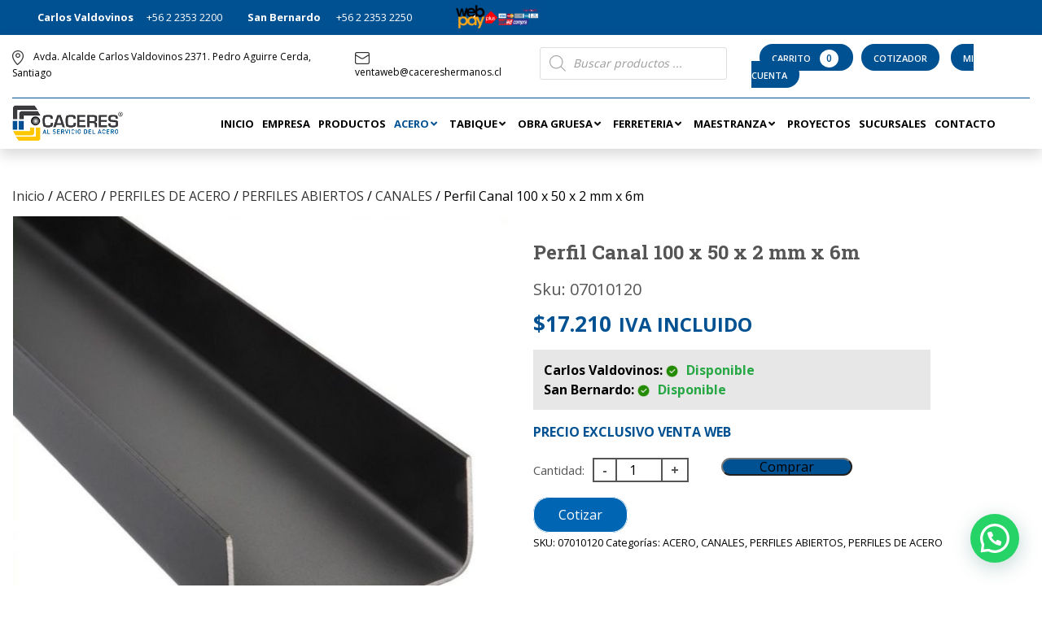

--- FILE ---
content_type: text/html; charset=UTF-8
request_url: https://cacereshermanos.cl/producto/canal-100-x-50-x-2/
body_size: 240356
content:
<!DOCTYPE html>
<html lang="es">

<head>
    <meta charset="UTF-8">
    <meta name="viewport" content="width=device-width, initial-scale=1.0">
    <meta http-equiv="X-UA-Compatible" content="IE=edge">
	<meta name="google-site-verification" content="zjq0KUfxnIPDVTAiSPxQcGB7ayLRgU3tU8xSNSapI7o" />
	<meta name="google-site-verification" content="8IVM90xuVXsKSYcK7lfj3S9YknzKEAeNqDz3QNtapow" />
   
	<title>
                    Perfil Canal 100 x 50 x 2 mm x 6m - Caceres Hermanos | Caceres Hermanos - Venta Artículos ferreteros            </title>
    <meta property="og:title" content="Perfil Canal 100 x 50 x 2 mm x 6m - Caceres Hermanos">
    <link rel="preconnect" href="https://fonts.gstatic.com">
    <link href="https://fonts.googleapis.com/css2?family=Open+Sans:wght@400;600;700&display=swap" rel="stylesheet">
    <link rel="stylesheet" href="https://cacereshermanos.cl/wp-content/themes/cacereshermanos/assets/css/bootstrap4/css/bootstrap.min.css">
    <link rel="stylesheet" href="https://cacereshermanos.cl/wp-content/themes/cacereshermanos/assets/css/owl.carousel.min.css">
        

    <script type="text/javascript" src="https://cacereshermanos.cl/wp-content/themes/cacereshermanos/assets/js/jquery-3.5.min.js"></script>
    <script type="text/javascript" src="https://cacereshermanos.cl/wp-content/themes/cacereshermanos/assets/js/bootstrap4/js/bootstrap.min.js"></script>
    <script type="text/javascript" src="https://cacereshermanos.cl/wp-content/themes/cacereshermanos/assets/js/owl.carousel.min.js"></script>
    <script type="text/javascript" src="https://cacereshermanos.cl/wp-content/themes/cacereshermanos/assets/js/script.js?ver=1.0.5"></script>

    <meta name='robots' content='index, follow, max-image-preview:large, max-snippet:-1, max-video-preview:-1' />

<!-- Google Tag Manager for WordPress by gtm4wp.com -->
<script data-cfasync="false" data-pagespeed-no-defer>
	var gtm4wp_datalayer_name = "dataLayer";
	var dataLayer = dataLayer || [];
	const gtm4wp_use_sku_instead = 1;
	const gtm4wp_currency = 'CLP';
	const gtm4wp_product_per_impression = 10;
	const gtm4wp_clear_ecommerce = false;
	const gtm4wp_datalayer_max_timeout = 2000;
</script>
<!-- End Google Tag Manager for WordPress by gtm4wp.com -->
	<!-- This site is optimized with the Yoast SEO plugin v26.2 - https://yoast.com/wordpress/plugins/seo/ -->
	<link rel="canonical" href="https://cacereshermanos.cl/producto/canal-100-x-50-x-2/" />
	<meta property="og:locale" content="es_ES" />
	<meta property="og:type" content="article" />
	<meta property="og:title" content="Perfil Canal 100 x 50 x 2 mm x 6m - Caceres Hermanos" />
	<meta property="og:url" content="https://cacereshermanos.cl/producto/canal-100-x-50-x-2/" />
	<meta property="og:site_name" content="Caceres Hermanos" />
	<meta property="article:modified_time" content="2026-01-31T14:01:47+00:00" />
	<meta property="og:image" content="https://cacereshermanos.cl/wp-content/uploads/2022/12/07_CANALES.jpg" />
	<meta property="og:image:width" content="807" />
	<meta property="og:image:height" content="807" />
	<meta property="og:image:type" content="image/jpeg" />
	<meta name="twitter:card" content="summary_large_image" />
	<script type="application/ld+json" class="yoast-schema-graph">{"@context":"https://schema.org","@graph":[{"@type":"WebPage","@id":"https://cacereshermanos.cl/producto/canal-100-x-50-x-2/","url":"https://cacereshermanos.cl/producto/canal-100-x-50-x-2/","name":"Perfil Canal 100 x 50 x 2 mm x 6m - Caceres Hermanos","isPartOf":{"@id":"https://cacereshermanos.cl/#website"},"primaryImageOfPage":{"@id":"https://cacereshermanos.cl/producto/canal-100-x-50-x-2/#primaryimage"},"image":{"@id":"https://cacereshermanos.cl/producto/canal-100-x-50-x-2/#primaryimage"},"thumbnailUrl":"https://cacereshermanos.cl/wp-content/uploads/2022/12/07_CANALES.jpg","datePublished":"2023-01-13T19:39:51+00:00","dateModified":"2026-01-31T14:01:47+00:00","breadcrumb":{"@id":"https://cacereshermanos.cl/producto/canal-100-x-50-x-2/#breadcrumb"},"inLanguage":"es","potentialAction":[{"@type":"ReadAction","target":["https://cacereshermanos.cl/producto/canal-100-x-50-x-2/"]}]},{"@type":"ImageObject","inLanguage":"es","@id":"https://cacereshermanos.cl/producto/canal-100-x-50-x-2/#primaryimage","url":"https://cacereshermanos.cl/wp-content/uploads/2022/12/07_CANALES.jpg","contentUrl":"https://cacereshermanos.cl/wp-content/uploads/2022/12/07_CANALES.jpg","width":807,"height":807},{"@type":"BreadcrumbList","@id":"https://cacereshermanos.cl/producto/canal-100-x-50-x-2/#breadcrumb","itemListElement":[{"@type":"ListItem","position":1,"name":"Portada","item":"https://cacereshermanos.cl/"},{"@type":"ListItem","position":2,"name":"Productos","item":"https://cacereshermanos.cl/productos/"},{"@type":"ListItem","position":3,"name":"Perfil Canal 100 x 50 x 2 mm x 6m"}]},{"@type":"WebSite","@id":"https://cacereshermanos.cl/#website","url":"https://cacereshermanos.cl/","name":"Caceres Hermanos","description":"Venta Artículos ferreteros","potentialAction":[{"@type":"SearchAction","target":{"@type":"EntryPoint","urlTemplate":"https://cacereshermanos.cl/?s={search_term_string}"},"query-input":{"@type":"PropertyValueSpecification","valueRequired":true,"valueName":"search_term_string"}}],"inLanguage":"es"}]}</script>
	<!-- / Yoast SEO plugin. -->


<link rel="alternate" type="application/rss+xml" title="Caceres Hermanos &raquo; Feed" href="https://cacereshermanos.cl/feed/" />
<link rel="alternate" type="application/rss+xml" title="Caceres Hermanos &raquo; Feed de los comentarios" href="https://cacereshermanos.cl/comments/feed/" />

<!-- Google Tag Manager for WordPress by gtm4wp.com -->
<!-- GTM Container placement set to automatic -->
<script data-cfasync="false" data-pagespeed-no-defer type="text/javascript">
	var dataLayer_content = {"pagePostType":"product","pagePostType2":"single-product","pagePostAuthor":"radar","customerTotalOrders":0,"customerTotalOrderValue":0,"customerFirstName":"","customerLastName":"","customerBillingFirstName":"","customerBillingLastName":"","customerBillingCompany":"","customerBillingAddress1":"","customerBillingAddress2":"","customerBillingCity":"","customerBillingState":"","customerBillingPostcode":"","customerBillingCountry":"","customerBillingEmail":"","customerBillingEmailHash":"","customerBillingPhone":"","customerShippingFirstName":"","customerShippingLastName":"","customerShippingCompany":"","customerShippingAddress1":"","customerShippingAddress2":"","customerShippingCity":"","customerShippingState":"","customerShippingPostcode":"","customerShippingCountry":"","cartContent":{"totals":{"applied_coupons":[],"discount_total":0,"subtotal":0,"total":0},"items":[]},"productRatingCounts":[],"productAverageRating":0,"productReviewCount":0,"productType":"simple","productIsVariable":0};
	dataLayer.push( dataLayer_content );
</script>
<script data-cfasync="false" data-pagespeed-no-defer type="text/javascript">
(function(w,d,s,l,i){w[l]=w[l]||[];w[l].push({'gtm.start':
new Date().getTime(),event:'gtm.js'});var f=d.getElementsByTagName(s)[0],
j=d.createElement(s),dl=l!='dataLayer'?'&l='+l:'';j.async=true;j.src=
'//www.googletagmanager.com/gtm.js?id='+i+dl;f.parentNode.insertBefore(j,f);
})(window,document,'script','dataLayer','GTM-5GT3Z25');
</script>
<!-- End Google Tag Manager for WordPress by gtm4wp.com --><link rel="alternate" type="application/rss+xml" title="Caceres Hermanos &raquo; Comentario Perfil Canal 100 x 50 x 2 mm x 6m del feed" href="https://cacereshermanos.cl/producto/canal-100-x-50-x-2/feed/" />
<link rel="alternate" title="oEmbed (JSON)" type="application/json+oembed" href="https://cacereshermanos.cl/wp-json/oembed/1.0/embed?url=https%3A%2F%2Fcacereshermanos.cl%2Fproducto%2Fcanal-100-x-50-x-2%2F" />
<link rel="alternate" title="oEmbed (XML)" type="text/xml+oembed" href="https://cacereshermanos.cl/wp-json/oembed/1.0/embed?url=https%3A%2F%2Fcacereshermanos.cl%2Fproducto%2Fcanal-100-x-50-x-2%2F&#038;format=xml" />
<style id='wp-img-auto-sizes-contain-inline-css' type='text/css'>
img:is([sizes=auto i],[sizes^="auto," i]){contain-intrinsic-size:3000px 1500px}
/*# sourceURL=wp-img-auto-sizes-contain-inline-css */
</style>
<link rel='stylesheet' id='style-css' href='https://cacereshermanos.cl/wp-content/themes/cacereshermanos/style.css?ver=1.4.3' type='text/css' media='' />
<link rel='stylesheet' id='styleResponsive-css' href='https://cacereshermanos.cl/wp-content/themes/cacereshermanos/responsive.css?ver=1.7' type='text/css' media='' />
<style id='wp-emoji-styles-inline-css' type='text/css'>

	img.wp-smiley, img.emoji {
		display: inline !important;
		border: none !important;
		box-shadow: none !important;
		height: 1em !important;
		width: 1em !important;
		margin: 0 0.07em !important;
		vertical-align: -0.1em !important;
		background: none !important;
		padding: 0 !important;
	}
/*# sourceURL=wp-emoji-styles-inline-css */
</style>
<style id='wp-block-library-inline-css' type='text/css'>
:root{--wp-block-synced-color:#7a00df;--wp-block-synced-color--rgb:122,0,223;--wp-bound-block-color:var(--wp-block-synced-color);--wp-editor-canvas-background:#ddd;--wp-admin-theme-color:#007cba;--wp-admin-theme-color--rgb:0,124,186;--wp-admin-theme-color-darker-10:#006ba1;--wp-admin-theme-color-darker-10--rgb:0,107,160.5;--wp-admin-theme-color-darker-20:#005a87;--wp-admin-theme-color-darker-20--rgb:0,90,135;--wp-admin-border-width-focus:2px}@media (min-resolution:192dpi){:root{--wp-admin-border-width-focus:1.5px}}.wp-element-button{cursor:pointer}:root .has-very-light-gray-background-color{background-color:#eee}:root .has-very-dark-gray-background-color{background-color:#313131}:root .has-very-light-gray-color{color:#eee}:root .has-very-dark-gray-color{color:#313131}:root .has-vivid-green-cyan-to-vivid-cyan-blue-gradient-background{background:linear-gradient(135deg,#00d084,#0693e3)}:root .has-purple-crush-gradient-background{background:linear-gradient(135deg,#34e2e4,#4721fb 50%,#ab1dfe)}:root .has-hazy-dawn-gradient-background{background:linear-gradient(135deg,#faaca8,#dad0ec)}:root .has-subdued-olive-gradient-background{background:linear-gradient(135deg,#fafae1,#67a671)}:root .has-atomic-cream-gradient-background{background:linear-gradient(135deg,#fdd79a,#004a59)}:root .has-nightshade-gradient-background{background:linear-gradient(135deg,#330968,#31cdcf)}:root .has-midnight-gradient-background{background:linear-gradient(135deg,#020381,#2874fc)}:root{--wp--preset--font-size--normal:16px;--wp--preset--font-size--huge:42px}.has-regular-font-size{font-size:1em}.has-larger-font-size{font-size:2.625em}.has-normal-font-size{font-size:var(--wp--preset--font-size--normal)}.has-huge-font-size{font-size:var(--wp--preset--font-size--huge)}.has-text-align-center{text-align:center}.has-text-align-left{text-align:left}.has-text-align-right{text-align:right}.has-fit-text{white-space:nowrap!important}#end-resizable-editor-section{display:none}.aligncenter{clear:both}.items-justified-left{justify-content:flex-start}.items-justified-center{justify-content:center}.items-justified-right{justify-content:flex-end}.items-justified-space-between{justify-content:space-between}.screen-reader-text{border:0;clip-path:inset(50%);height:1px;margin:-1px;overflow:hidden;padding:0;position:absolute;width:1px;word-wrap:normal!important}.screen-reader-text:focus{background-color:#ddd;clip-path:none;color:#444;display:block;font-size:1em;height:auto;left:5px;line-height:normal;padding:15px 23px 14px;text-decoration:none;top:5px;width:auto;z-index:100000}html :where(.has-border-color){border-style:solid}html :where([style*=border-top-color]){border-top-style:solid}html :where([style*=border-right-color]){border-right-style:solid}html :where([style*=border-bottom-color]){border-bottom-style:solid}html :where([style*=border-left-color]){border-left-style:solid}html :where([style*=border-width]){border-style:solid}html :where([style*=border-top-width]){border-top-style:solid}html :where([style*=border-right-width]){border-right-style:solid}html :where([style*=border-bottom-width]){border-bottom-style:solid}html :where([style*=border-left-width]){border-left-style:solid}html :where(img[class*=wp-image-]){height:auto;max-width:100%}:where(figure){margin:0 0 1em}html :where(.is-position-sticky){--wp-admin--admin-bar--position-offset:var(--wp-admin--admin-bar--height,0px)}@media screen and (max-width:600px){html :where(.is-position-sticky){--wp-admin--admin-bar--position-offset:0px}}

/*# sourceURL=wp-block-library-inline-css */
</style><link rel='stylesheet' id='wc-blocks-style-css' href='https://cacereshermanos.cl/wp-content/plugins/woocommerce/assets/client/blocks/wc-blocks.css?ver=wc-10.2.3' type='text/css' media='all' />
<style id='global-styles-inline-css' type='text/css'>
:root{--wp--preset--aspect-ratio--square: 1;--wp--preset--aspect-ratio--4-3: 4/3;--wp--preset--aspect-ratio--3-4: 3/4;--wp--preset--aspect-ratio--3-2: 3/2;--wp--preset--aspect-ratio--2-3: 2/3;--wp--preset--aspect-ratio--16-9: 16/9;--wp--preset--aspect-ratio--9-16: 9/16;--wp--preset--color--black: #000000;--wp--preset--color--cyan-bluish-gray: #abb8c3;--wp--preset--color--white: #ffffff;--wp--preset--color--pale-pink: #f78da7;--wp--preset--color--vivid-red: #cf2e2e;--wp--preset--color--luminous-vivid-orange: #ff6900;--wp--preset--color--luminous-vivid-amber: #fcb900;--wp--preset--color--light-green-cyan: #7bdcb5;--wp--preset--color--vivid-green-cyan: #00d084;--wp--preset--color--pale-cyan-blue: #8ed1fc;--wp--preset--color--vivid-cyan-blue: #0693e3;--wp--preset--color--vivid-purple: #9b51e0;--wp--preset--gradient--vivid-cyan-blue-to-vivid-purple: linear-gradient(135deg,rgb(6,147,227) 0%,rgb(155,81,224) 100%);--wp--preset--gradient--light-green-cyan-to-vivid-green-cyan: linear-gradient(135deg,rgb(122,220,180) 0%,rgb(0,208,130) 100%);--wp--preset--gradient--luminous-vivid-amber-to-luminous-vivid-orange: linear-gradient(135deg,rgb(252,185,0) 0%,rgb(255,105,0) 100%);--wp--preset--gradient--luminous-vivid-orange-to-vivid-red: linear-gradient(135deg,rgb(255,105,0) 0%,rgb(207,46,46) 100%);--wp--preset--gradient--very-light-gray-to-cyan-bluish-gray: linear-gradient(135deg,rgb(238,238,238) 0%,rgb(169,184,195) 100%);--wp--preset--gradient--cool-to-warm-spectrum: linear-gradient(135deg,rgb(74,234,220) 0%,rgb(151,120,209) 20%,rgb(207,42,186) 40%,rgb(238,44,130) 60%,rgb(251,105,98) 80%,rgb(254,248,76) 100%);--wp--preset--gradient--blush-light-purple: linear-gradient(135deg,rgb(255,206,236) 0%,rgb(152,150,240) 100%);--wp--preset--gradient--blush-bordeaux: linear-gradient(135deg,rgb(254,205,165) 0%,rgb(254,45,45) 50%,rgb(107,0,62) 100%);--wp--preset--gradient--luminous-dusk: linear-gradient(135deg,rgb(255,203,112) 0%,rgb(199,81,192) 50%,rgb(65,88,208) 100%);--wp--preset--gradient--pale-ocean: linear-gradient(135deg,rgb(255,245,203) 0%,rgb(182,227,212) 50%,rgb(51,167,181) 100%);--wp--preset--gradient--electric-grass: linear-gradient(135deg,rgb(202,248,128) 0%,rgb(113,206,126) 100%);--wp--preset--gradient--midnight: linear-gradient(135deg,rgb(2,3,129) 0%,rgb(40,116,252) 100%);--wp--preset--font-size--small: 13px;--wp--preset--font-size--medium: 20px;--wp--preset--font-size--large: 36px;--wp--preset--font-size--x-large: 42px;--wp--preset--spacing--20: 0.44rem;--wp--preset--spacing--30: 0.67rem;--wp--preset--spacing--40: 1rem;--wp--preset--spacing--50: 1.5rem;--wp--preset--spacing--60: 2.25rem;--wp--preset--spacing--70: 3.38rem;--wp--preset--spacing--80: 5.06rem;--wp--preset--shadow--natural: 6px 6px 9px rgba(0, 0, 0, 0.2);--wp--preset--shadow--deep: 12px 12px 50px rgba(0, 0, 0, 0.4);--wp--preset--shadow--sharp: 6px 6px 0px rgba(0, 0, 0, 0.2);--wp--preset--shadow--outlined: 6px 6px 0px -3px rgb(255, 255, 255), 6px 6px rgb(0, 0, 0);--wp--preset--shadow--crisp: 6px 6px 0px rgb(0, 0, 0);}:where(.is-layout-flex){gap: 0.5em;}:where(.is-layout-grid){gap: 0.5em;}body .is-layout-flex{display: flex;}.is-layout-flex{flex-wrap: wrap;align-items: center;}.is-layout-flex > :is(*, div){margin: 0;}body .is-layout-grid{display: grid;}.is-layout-grid > :is(*, div){margin: 0;}:where(.wp-block-columns.is-layout-flex){gap: 2em;}:where(.wp-block-columns.is-layout-grid){gap: 2em;}:where(.wp-block-post-template.is-layout-flex){gap: 1.25em;}:where(.wp-block-post-template.is-layout-grid){gap: 1.25em;}.has-black-color{color: var(--wp--preset--color--black) !important;}.has-cyan-bluish-gray-color{color: var(--wp--preset--color--cyan-bluish-gray) !important;}.has-white-color{color: var(--wp--preset--color--white) !important;}.has-pale-pink-color{color: var(--wp--preset--color--pale-pink) !important;}.has-vivid-red-color{color: var(--wp--preset--color--vivid-red) !important;}.has-luminous-vivid-orange-color{color: var(--wp--preset--color--luminous-vivid-orange) !important;}.has-luminous-vivid-amber-color{color: var(--wp--preset--color--luminous-vivid-amber) !important;}.has-light-green-cyan-color{color: var(--wp--preset--color--light-green-cyan) !important;}.has-vivid-green-cyan-color{color: var(--wp--preset--color--vivid-green-cyan) !important;}.has-pale-cyan-blue-color{color: var(--wp--preset--color--pale-cyan-blue) !important;}.has-vivid-cyan-blue-color{color: var(--wp--preset--color--vivid-cyan-blue) !important;}.has-vivid-purple-color{color: var(--wp--preset--color--vivid-purple) !important;}.has-black-background-color{background-color: var(--wp--preset--color--black) !important;}.has-cyan-bluish-gray-background-color{background-color: var(--wp--preset--color--cyan-bluish-gray) !important;}.has-white-background-color{background-color: var(--wp--preset--color--white) !important;}.has-pale-pink-background-color{background-color: var(--wp--preset--color--pale-pink) !important;}.has-vivid-red-background-color{background-color: var(--wp--preset--color--vivid-red) !important;}.has-luminous-vivid-orange-background-color{background-color: var(--wp--preset--color--luminous-vivid-orange) !important;}.has-luminous-vivid-amber-background-color{background-color: var(--wp--preset--color--luminous-vivid-amber) !important;}.has-light-green-cyan-background-color{background-color: var(--wp--preset--color--light-green-cyan) !important;}.has-vivid-green-cyan-background-color{background-color: var(--wp--preset--color--vivid-green-cyan) !important;}.has-pale-cyan-blue-background-color{background-color: var(--wp--preset--color--pale-cyan-blue) !important;}.has-vivid-cyan-blue-background-color{background-color: var(--wp--preset--color--vivid-cyan-blue) !important;}.has-vivid-purple-background-color{background-color: var(--wp--preset--color--vivid-purple) !important;}.has-black-border-color{border-color: var(--wp--preset--color--black) !important;}.has-cyan-bluish-gray-border-color{border-color: var(--wp--preset--color--cyan-bluish-gray) !important;}.has-white-border-color{border-color: var(--wp--preset--color--white) !important;}.has-pale-pink-border-color{border-color: var(--wp--preset--color--pale-pink) !important;}.has-vivid-red-border-color{border-color: var(--wp--preset--color--vivid-red) !important;}.has-luminous-vivid-orange-border-color{border-color: var(--wp--preset--color--luminous-vivid-orange) !important;}.has-luminous-vivid-amber-border-color{border-color: var(--wp--preset--color--luminous-vivid-amber) !important;}.has-light-green-cyan-border-color{border-color: var(--wp--preset--color--light-green-cyan) !important;}.has-vivid-green-cyan-border-color{border-color: var(--wp--preset--color--vivid-green-cyan) !important;}.has-pale-cyan-blue-border-color{border-color: var(--wp--preset--color--pale-cyan-blue) !important;}.has-vivid-cyan-blue-border-color{border-color: var(--wp--preset--color--vivid-cyan-blue) !important;}.has-vivid-purple-border-color{border-color: var(--wp--preset--color--vivid-purple) !important;}.has-vivid-cyan-blue-to-vivid-purple-gradient-background{background: var(--wp--preset--gradient--vivid-cyan-blue-to-vivid-purple) !important;}.has-light-green-cyan-to-vivid-green-cyan-gradient-background{background: var(--wp--preset--gradient--light-green-cyan-to-vivid-green-cyan) !important;}.has-luminous-vivid-amber-to-luminous-vivid-orange-gradient-background{background: var(--wp--preset--gradient--luminous-vivid-amber-to-luminous-vivid-orange) !important;}.has-luminous-vivid-orange-to-vivid-red-gradient-background{background: var(--wp--preset--gradient--luminous-vivid-orange-to-vivid-red) !important;}.has-very-light-gray-to-cyan-bluish-gray-gradient-background{background: var(--wp--preset--gradient--very-light-gray-to-cyan-bluish-gray) !important;}.has-cool-to-warm-spectrum-gradient-background{background: var(--wp--preset--gradient--cool-to-warm-spectrum) !important;}.has-blush-light-purple-gradient-background{background: var(--wp--preset--gradient--blush-light-purple) !important;}.has-blush-bordeaux-gradient-background{background: var(--wp--preset--gradient--blush-bordeaux) !important;}.has-luminous-dusk-gradient-background{background: var(--wp--preset--gradient--luminous-dusk) !important;}.has-pale-ocean-gradient-background{background: var(--wp--preset--gradient--pale-ocean) !important;}.has-electric-grass-gradient-background{background: var(--wp--preset--gradient--electric-grass) !important;}.has-midnight-gradient-background{background: var(--wp--preset--gradient--midnight) !important;}.has-small-font-size{font-size: var(--wp--preset--font-size--small) !important;}.has-medium-font-size{font-size: var(--wp--preset--font-size--medium) !important;}.has-large-font-size{font-size: var(--wp--preset--font-size--large) !important;}.has-x-large-font-size{font-size: var(--wp--preset--font-size--x-large) !important;}
/*# sourceURL=global-styles-inline-css */
</style>

<style id='classic-theme-styles-inline-css' type='text/css'>
/*! This file is auto-generated */
.wp-block-button__link{color:#fff;background-color:#32373c;border-radius:9999px;box-shadow:none;text-decoration:none;padding:calc(.667em + 2px) calc(1.333em + 2px);font-size:1.125em}.wp-block-file__button{background:#32373c;color:#fff;text-decoration:none}
/*# sourceURL=/wp-includes/css/classic-themes.min.css */
</style>
<link rel='stylesheet' id='woocommerce-layout-css' href='https://cacereshermanos.cl/wp-content/plugins/woocommerce/assets/css/woocommerce-layout.css?ver=10.2.3' type='text/css' media='all' />
<link rel='stylesheet' id='woocommerce-smallscreen-css' href='https://cacereshermanos.cl/wp-content/plugins/woocommerce/assets/css/woocommerce-smallscreen.css?ver=10.2.3' type='text/css' media='only screen and (max-width: 768px)' />
<link rel='stylesheet' id='woocommerce-general-css' href='https://cacereshermanos.cl/wp-content/plugins/woocommerce/assets/css/woocommerce.css?ver=10.2.3' type='text/css' media='all' />
<style id='woocommerce-inline-inline-css' type='text/css'>
.woocommerce form .form-row .required { visibility: visible; }
/*# sourceURL=woocommerce-inline-inline-css */
</style>
<link rel='stylesheet' id='contact-form-7-css' href='https://cacereshermanos.cl/wp-content/plugins/contact-form-7/includes/css/styles.css?ver=6.1.2' type='text/css' media='all' />
<link rel='stylesheet' id='slw-frontend-styles-css' href='https://cacereshermanos.cl/wp-content/plugins/stock-locations-for-woocommerce/css/frontend-style.css?ver=1769900415' type='text/css' media='all' />
<link rel='stylesheet' id='slw-common-styles-css' href='https://cacereshermanos.cl/wp-content/plugins/stock-locations-for-woocommerce/css/common-style.css?ver=1769900415' type='text/css' media='all' />
<link rel='stylesheet' id='brands-styles-css' href='https://cacereshermanos.cl/wp-content/plugins/woocommerce/assets/css/brands.css?ver=10.2.3' type='text/css' media='all' />
<link rel='stylesheet' id='dgwt-wcas-style-css' href='https://cacereshermanos.cl/wp-content/plugins/ajax-search-for-woocommerce-premium/assets/css/style.min.css?ver=1.13.0' type='text/css' media='all' />
<link rel='stylesheet' id='yith_ywraq_frontend-css' href='https://cacereshermanos.cl/wp-content/plugins/yith-woocommerce-request-a-quote-premium/assets/css/ywraq-frontend.css?ver=4.2.0' type='text/css' media='all' />
<style id='yith_ywraq_frontend-inline-css' type='text/css'>
:root {
		--ywraq_layout_button_bg_color: #0066b4;
		--ywraq_layout_button_bg_color_hover: #044a80;
		--ywraq_layout_button_border_color: ;
		--ywraq_layout_button_border_color_hover: ;
		--ywraq_layout_button_color: #ffffff;
		--ywraq_layout_button_color_hover: #ffffff;
		
		--ywraq_checkout_button_bg_color: #0066b4;
		--ywraq_checkout_button_bg_color_hover: #044a80;
		--ywraq_checkout_button_border_color: #0066b4;
		--ywraq_checkout_button_border_color_hover: #044a80;
		--ywraq_checkout_button_color: #ffffff;
		--ywraq_checkout_button_color_hover: #ffffff;
		
		--ywraq_accept_button_bg_color: #0066b4;
		--ywraq_accept_button_bg_color_hover: #044a80;
		--ywraq_accept_button_border_color: #0066b4;
		--ywraq_accept_button_border_color_hover: #044a80;
		--ywraq_accept_button_color: #ffffff;
		--ywraq_accept_button_color_hover: #ffffff;
		
		--ywraq_reject_button_bg_color: transparent;
		--ywraq_reject_button_bg_color_hover: #CC2B2B;
		--ywraq_reject_button_border_color: #CC2B2B;
		--ywraq_reject_button_border_color_hover: #CC2B2B;
		--ywraq_reject_button_color: #CC2B2B;
		--ywraq_reject_button_color_hover: #ffffff;
		}		

/*# sourceURL=yith_ywraq_frontend-inline-css */
</style>
<link rel='stylesheet' id='ubermenu-css' href='https://cacereshermanos.cl/wp-content/plugins/ubermenu/pro/assets/css/ubermenu.min.css?ver=3.8.5' type='text/css' media='all' />
<link rel='stylesheet' id='ubermenu-font-awesome-all-css' href='https://cacereshermanos.cl/wp-content/plugins/ubermenu/assets/fontawesome/css/all.min.css?ver=6.9' type='text/css' media='all' />
<script type="text/javascript" src="https://cacereshermanos.cl/wp-includes/js/jquery/jquery.min.js?ver=3.7.1" id="jquery-core-js"></script>
<script type="text/javascript" src="https://cacereshermanos.cl/wp-includes/js/jquery/jquery-migrate.min.js?ver=3.4.1" id="jquery-migrate-js"></script>
<script type="text/javascript" src="https://cacereshermanos.cl/wp-content/plugins/woocommerce/assets/js/jquery-blockui/jquery.blockUI.min.js?ver=2.7.0-wc.10.2.3" id="jquery-blockui-js" data-wp-strategy="defer"></script>
<script type="text/javascript" id="wc-add-to-cart-js-extra">
/* <![CDATA[ */
var wc_add_to_cart_params = {"ajax_url":"/wp-admin/admin-ajax.php","wc_ajax_url":"/?wc-ajax=%%endpoint%%","i18n_view_cart":"Ver carrito","cart_url":"https://cacereshermanos.cl/carrito/","is_cart":"","cart_redirect_after_add":"no"};
//# sourceURL=wc-add-to-cart-js-extra
/* ]]> */
</script>
<script type="text/javascript" src="https://cacereshermanos.cl/wp-content/plugins/woocommerce/assets/js/frontend/add-to-cart.min.js?ver=10.2.3" id="wc-add-to-cart-js" data-wp-strategy="defer"></script>
<script type="text/javascript" id="wc-single-product-js-extra">
/* <![CDATA[ */
var wc_single_product_params = {"i18n_required_rating_text":"Por favor elige una puntuaci\u00f3n","i18n_rating_options":["1 de 5 estrellas","2 de 5 estrellas","3 de 5 estrellas","4 de 5 estrellas","5 de 5 estrellas"],"i18n_product_gallery_trigger_text":"Ver galer\u00eda de im\u00e1genes a pantalla completa","review_rating_required":"yes","flexslider":{"rtl":false,"animation":"slide","smoothHeight":true,"directionNav":false,"controlNav":"thumbnails","slideshow":false,"animationSpeed":500,"animationLoop":false,"allowOneSlide":false},"zoom_enabled":"","zoom_options":[],"photoswipe_enabled":"","photoswipe_options":{"shareEl":false,"closeOnScroll":false,"history":false,"hideAnimationDuration":0,"showAnimationDuration":0},"flexslider_enabled":"1"};
//# sourceURL=wc-single-product-js-extra
/* ]]> */
</script>
<script type="text/javascript" src="https://cacereshermanos.cl/wp-content/plugins/woocommerce/assets/js/frontend/single-product.min.js?ver=10.2.3" id="wc-single-product-js" defer="defer" data-wp-strategy="defer"></script>
<script type="text/javascript" src="https://cacereshermanos.cl/wp-content/plugins/woocommerce/assets/js/js-cookie/js.cookie.min.js?ver=2.1.4-wc.10.2.3" id="js-cookie-js" defer="defer" data-wp-strategy="defer"></script>
<script type="text/javascript" id="woocommerce-js-extra">
/* <![CDATA[ */
var woocommerce_params = {"ajax_url":"/wp-admin/admin-ajax.php","wc_ajax_url":"/?wc-ajax=%%endpoint%%","i18n_password_show":"Mostrar contrase\u00f1a","i18n_password_hide":"Ocultar contrase\u00f1a"};
//# sourceURL=woocommerce-js-extra
/* ]]> */
</script>
<script type="text/javascript" src="https://cacereshermanos.cl/wp-content/plugins/woocommerce/assets/js/frontend/woocommerce.min.js?ver=10.2.3" id="woocommerce-js" defer="defer" data-wp-strategy="defer"></script>
<script type="text/javascript" src="https://cacereshermanos.cl/wp-content/plugins/js_composer/assets/js/vendors/woocommerce-add-to-cart.js?ver=6.9.0" id="vc_woocommerce-add-to-cart-js-js"></script>
<script type="text/javascript" src="https://cacereshermanos.cl/wp-content/plugins/wp-image-zoooom/assets/js/jquery.image_zoom.min.js?ver=1.60" id="image_zoooom-js" defer="defer" data-wp-strategy="defer"></script>
<script type="text/javascript" id="image_zoooom-init-js-extra">
/* <![CDATA[ */
var IZ = {"options":{"lensShape":"round","zoomType":"lens","lensSize":300,"borderSize":1,"borderColour":"#ffffff","cursor":"zoom-in","lensFadeIn":500,"lensFadeOut":500,"tint":"true","tintColour":"#ffffff","tintOpacity":0.1},"with_woocommerce":"1","exchange_thumbnails":"1","enable_mobile":"0","woo_categories":"0","woo_slider":"1","enable_surecart":"0"};
//# sourceURL=image_zoooom-init-js-extra
/* ]]> */
</script>
<script type="text/javascript" src="https://cacereshermanos.cl/wp-content/plugins/wp-image-zoooom/assets/js/image_zoom-init.js?ver=1.60" id="image_zoooom-init-js" defer="defer" data-wp-strategy="defer"></script>
<link rel="https://api.w.org/" href="https://cacereshermanos.cl/wp-json/" /><link rel="alternate" title="JSON" type="application/json" href="https://cacereshermanos.cl/wp-json/wp/v2/product/1433" /><link rel="EditURI" type="application/rsd+xml" title="RSD" href="https://cacereshermanos.cl/xmlrpc.php?rsd" />
<meta name="generator" content="WordPress 6.9" />
<meta name="generator" content="WooCommerce 10.2.3" />
<link rel='shortlink' href='https://cacereshermanos.cl/?p=1433' />
<style type="text/css">
<style id="ubermenu-custom-generated-css">
/** Font Awesome 4 Compatibility **/
.fa{font-style:normal;font-variant:normal;font-weight:normal;font-family:FontAwesome;}

/** UberMenu Custom Menu Styles (Customizer) **/
/* main */
 .ubermenu-main { background-color:#ffffff; background:-webkit-gradient(linear,left top,left bottom,from(#ffffff),to(#ffffff)); background:-webkit-linear-gradient(top,#ffffff,#ffffff); background:-moz-linear-gradient(top,#ffffff,#ffffff); background:-ms-linear-gradient(top,#ffffff,#ffffff); background:-o-linear-gradient(top,#ffffff,#ffffff); background:linear-gradient(top,#ffffff,#ffffff); border:1px solid #ffffff; }
 .ubermenu.ubermenu-main { background:none; border:none; box-shadow:none; }
 .ubermenu.ubermenu-main .ubermenu-item-level-0 > .ubermenu-target { border:none; box-shadow:none; background-color:#ffffff; background:-webkit-gradient(linear,left top,left bottom,from(#ffffff),to(#ffffff)); background:-webkit-linear-gradient(top,#ffffff,#ffffff); background:-moz-linear-gradient(top,#ffffff,#ffffff); background:-ms-linear-gradient(top,#ffffff,#ffffff); background:-o-linear-gradient(top,#ffffff,#ffffff); background:linear-gradient(top,#ffffff,#ffffff); }
 .ubermenu-main .ubermenu-item-level-0 > .ubermenu-target { color:#000000; padding-left:5px; padding-right:5px; }
 .ubermenu.ubermenu-main .ubermenu-item-level-0:hover > .ubermenu-target, .ubermenu-main .ubermenu-item-level-0.ubermenu-active > .ubermenu-target { color:#005192; background:#ffffff; }
 .ubermenu-main .ubermenu-item-level-0.ubermenu-current-menu-item > .ubermenu-target, .ubermenu-main .ubermenu-item-level-0.ubermenu-current-menu-parent > .ubermenu-target, .ubermenu-main .ubermenu-item-level-0.ubermenu-current-menu-ancestor > .ubermenu-target { color:#005192; background:#ffffff; }
 .ubermenu-main .ubermenu-item.ubermenu-item-level-0 > .ubermenu-highlight { color:#005192; background:#ffffff; }
 .ubermenu.ubermenu-main .ubermenu-item-level-0 { margin:0px; }
 .ubermenu-main.ubermenu-sub-indicators .ubermenu-item-level-0.ubermenu-has-submenu-drop > .ubermenu-target:not(.ubermenu-noindicator) { padding-right:20px; }
 .ubermenu-main.ubermenu-sub-indicators .ubermenu-item-level-0.ubermenu-has-submenu-drop > .ubermenu-target.ubermenu-noindicator { padding-right:5px; }
 .ubermenu-main .ubermenu-submenu.ubermenu-submenu-drop { background-color:#f9f9f9; }


/** UberMenu Custom Menu Item Styles (Menu Item Settings) **/
/* 2524 */   .ubermenu .ubermenu-submenu.ubermenu-submenu-id-2524 { min-width:300px; }
/* 2530 */   .ubermenu .ubermenu-submenu.ubermenu-submenu-id-2530 { min-width:300px; }
/* 2408 */   .ubermenu .ubermenu-submenu.ubermenu-submenu-id-2408 { min-width:300px; }
/* 2535 */   .ubermenu .ubermenu-submenu.ubermenu-submenu-id-2535 { min-width:300px; }
/* 2554 */   .ubermenu .ubermenu-submenu.ubermenu-submenu-id-2554 { min-width:300px; }
/* 2559 */   .ubermenu .ubermenu-submenu.ubermenu-submenu-id-2559 { min-width:300px; }
/* 2574 */   .ubermenu .ubermenu-submenu.ubermenu-submenu-id-2574 { min-width:300px; }
/* 2578 */   .ubermenu .ubermenu-submenu.ubermenu-submenu-id-2578 { min-width:300px; }
/* 2580 */   .ubermenu .ubermenu-submenu.ubermenu-submenu-id-2580 { min-width:300px; }
/* 2583 */   .ubermenu .ubermenu-submenu.ubermenu-submenu-id-2583 { min-width:300px; }
/* 2590 */   .ubermenu .ubermenu-submenu.ubermenu-submenu-id-2590 { min-width:300px; }
/* 2593 */   .ubermenu .ubermenu-submenu.ubermenu-submenu-id-2593 { min-width:300px; }
/* 2599 */   .ubermenu .ubermenu-submenu.ubermenu-submenu-id-2599 { min-width:300px; }
/* 2606 */   .ubermenu .ubermenu-submenu.ubermenu-submenu-id-2606 { min-width:300px; }
/* 2615 */   .ubermenu .ubermenu-submenu.ubermenu-submenu-id-2615 { min-width:300px; }
/* 2565 */   .ubermenu .ubermenu-submenu.ubermenu-submenu-id-2565 { min-width:300px; }
/* 2494 */   .ubermenu .ubermenu-submenu.ubermenu-submenu-id-2494 { min-width:300px; }
/* 2493 */   .ubermenu .ubermenu-submenu.ubermenu-submenu-id-2493 { min-width:300px; }
/* 2497 */   .ubermenu .ubermenu-submenu.ubermenu-submenu-id-2497 { min-width:300px; }
/* 2501 */   .ubermenu .ubermenu-submenu.ubermenu-submenu-id-2501 { min-width:300px; }
/* 2512 */   .ubermenu .ubermenu-submenu.ubermenu-submenu-id-2512 { width:300px; min-width:300px; }
/* 3423 */   .ubermenu .ubermenu-submenu.ubermenu-submenu-id-3423 { min-width:300px; }
/* 2385 */   .ubermenu .ubermenu-submenu.ubermenu-submenu-id-2385 { min-width:300px; }
/* 1319 */   .ubermenu .ubermenu-submenu.ubermenu-submenu-id-1319 { min-width:300px; }
/* 3609 */   .ubermenu .ubermenu-submenu.ubermenu-submenu-id-3609 { min-width:300px; }
/* 3620 */   .ubermenu .ubermenu-submenu.ubermenu-submenu-id-3620 { min-width:300px; }
/* 2531 */   .ubermenu .ubermenu-submenu.ubermenu-submenu-id-2531 { min-width:300px; }
/* 3629 */   .ubermenu .ubermenu-submenu.ubermenu-submenu-id-3629 { min-width:300px; }
/* 3666 */   .ubermenu .ubermenu-submenu.ubermenu-submenu-id-3666 { min-width:300px; }
/* 3647 */   .ubermenu .ubermenu-submenu.ubermenu-submenu-id-3647 { min-width:300px; }

/* Status: Loaded from Transient */

</style><style>.dgwt-wcas-ico-magnifier,.dgwt-wcas-ico-magnifier-handler{max-width:20px}.dgwt-wcas-search-wrapp{max-width:600px}</style><!-- Google site verification - Google for WooCommerce -->
<meta name="google-site-verification" content="zjq0KUfxnIPDVTAiSPxQcGB7ayLRgU3tU8xSNSapI7o" />
	<noscript><style>.woocommerce-product-gallery{ opacity: 1 !important; }</style></noscript>
	<meta name="generator" content="Powered by WPBakery Page Builder - drag and drop page builder for WordPress."/>
<link
    href="https://cdn.jsdelivr.net/npm/remixicon@4.3.0/fonts/remixicon.css"
    rel="stylesheet"
/><style type="text/css">img.zoooom,.zoooom img{padding:0!important;}.vc_editor.compose-mode .zoooom::before { content: "\f179     Zoom applied to the image. Check on the frontend"; position: absolute; margin-top: 12px; text-align: right; background-color: white; line-height: 1.4em; left: 5%; padding: 0 10px 6px; font-family: dashicons; font-size: 0.9em; font-style: italic; z-index: 20; }</style><script type="text/javascript"></script><link rel="icon" href="https://cacereshermanos.cl/wp-content/uploads/2022/11/cropped-caceresFavicon-32x32.png" sizes="32x32" />
<link rel="icon" href="https://cacereshermanos.cl/wp-content/uploads/2022/11/cropped-caceresFavicon-192x192.png" sizes="192x192" />
<link rel="apple-touch-icon" href="https://cacereshermanos.cl/wp-content/uploads/2022/11/cropped-caceresFavicon-180x180.png" />
<meta name="msapplication-TileImage" content="https://cacereshermanos.cl/wp-content/uploads/2022/11/cropped-caceresFavicon-270x270.png" />
		<style type="text/css" id="wp-custom-css">
			.single-product .summary .woocommerce-product-details__short-description { display:none; }

.single-product .woocommerce-product-attributes-item--dimensions { display: none; }

.ubermenu-item-level-3
{
  display: block !important;
  width: 100% !important;
}


ul.sub-menu a { text-transform: uppercase !important; }

.woocommerce ul.products li.product .button { width: 49%; display: inline-block !important; font-size: 0.7em !important; }

.woocommerce ul.products li.product .yith-ywraq-add-to-quote { display: inline-block; width: 48%;
}

.woocommerce ul.products li.product .yith-ywraq-add-to-quote .yith-ywraq-add-button { display: inline-block; width: 100%; }

.woocommerce ul.products li.product .yith-ywraq-add-to-quote .yith-ywraq-add-button a { width: 100%; padding: 8px; }

.woocommerce ul.products li a h2 { 
	height: 70px;
}

span.product-sku {
    font-size: 16px;
}

span.woocommerce-Price-amount {
    font-weight: bold;  
	font-size: 18px;
}


		</style>
		<noscript><style> .wpb_animate_when_almost_visible { opacity: 1; }</style></noscript>
		<!-- Global site tag (gtag.js) - Google Ads: AW-11008014064 - Google for WooCommerce -->
		<script async src="https://www.googletagmanager.com/gtag/js?id=AW-11008014064"></script>
		<script>
			window.dataLayer = window.dataLayer || [];
			function gtag() { dataLayer.push(arguments); }
			gtag( 'consent', 'default', {
				analytics_storage: 'denied',
				ad_storage: 'denied',
				ad_user_data: 'denied',
				ad_personalization: 'denied',
				region: ['AT', 'BE', 'BG', 'HR', 'CY', 'CZ', 'DK', 'EE', 'FI', 'FR', 'DE', 'GR', 'HU', 'IS', 'IE', 'IT', 'LV', 'LI', 'LT', 'LU', 'MT', 'NL', 'NO', 'PL', 'PT', 'RO', 'SK', 'SI', 'ES', 'SE', 'GB', 'CH'],
				wait_for_update: 500,
			} );
			gtag('js', new Date());
			gtag('set', 'developer_id.dOGY3NW', true);
			gtag("config", "AW-11008014064", { "groups": "GLA", "send_page_view": false });		</script>

		    
    <style>
        /* Estilos para el header fixed en mobile */
        .header-mobile-fixed {
            position: fixed;
            top: 0;
            left: 0;
            right: 0;
            z-index: 1000;
            background: white;
        }
        
        /* Espaciador para compensar el header fixed en mobile */
        .header-spacer-mobile {
            display: none;
        }
        
        @media (max-width: 991px) {
            .header-spacer-mobile {
                display: block;
                height: 140px; /* Ajusta esta altura según el tamaño real de tu header mobile */
            }
        }
    </style>
<link rel='stylesheet' id='joinchat-css' href='https://cacereshermanos.cl/wp-content/plugins/creame-whatsapp-me/public/css/joinchat-btn.min.css?ver=6.0.8' type='text/css' media='all' />
</head>

<body class="wp-singular product-template-default single single-product postid-1433 wp-theme-cacereshermanos theme-cacereshermanos woocommerce woocommerce-page woocommerce-no-js wpb-js-composer js-comp-ver-6.9.0 vc_responsive">

    <!-- VERSIÓN DESKTOP - Solo visible en pantallas grandes -->
    <div class="d-none d-lg-block">
                    <div class="container-fluid py-1 nav-superior">
                <div class="container">
                    <p><a href="https://www.google.com/maps/place/Soc+Comercial+Metalurgica+C%C3%A1ceres+Hermanos/@-33.478557,-70.6755807,15z/data=!4m18!1m12!4m11!1m3!2m2!1d-70.6670835!2d-33.4778948!1m6!1m2!1s0x9662c527aee3c405:0x8513256172e246d6!2sSoc+Comercial+Metalurgica+C%C3%A1ceres+Hermanos+Av.+Carlos+Valdovinos+2371+Santiago,+Pedro+Aguirre+Cerda+Regi%C3%B3n+Metropolitana!2m2!1d-70.666826!2d-33.478557!3m4!1s0x9662c527aee3c405:0x8513256172e246d6!8m2!3d-33.478557!4d-70.666826" target="_blank" rel="noopener"><b>Carlos Valdovinos</b></a><a href="tel:+56223532200">+56 2 2353 2200</a></p>
<p><a href="https://www.google.com/maps/dir//Caceres+Hermanos+S.A.+San+Eugenio+12601+San+Bernardo+Regi%C3%B3n+Metropolitana/@-33.5622671,-70.7225839,18z/data=!4m5!4m4!1m0!1m2!1m1!1s0x9662dc747fc43827:0xdaa10f4d5ee628ac" target="_blank" rel="noopener"><b>San Bernardo</b></a> <a href="tel:+56223532250">+56 2 2353 2250</a></p>
<p><b></b> <a href=""></a></p>
<p><img decoding="async" class="wp-image-934 alignright" src="https://cacereshermanos.cl/wp-content/uploads/2022/10/logo-webpay-plus-3-copy-300x88.png" alt="" width="119" height="35" srcset="https://cacereshermanos.cl/wp-content/uploads/2022/10/logo-webpay-plus-3-copy-300x88.png 300w, https://cacereshermanos.cl/wp-content/uploads/2022/10/logo-webpay-plus-3-copy-1024x302.png 1024w, https://cacereshermanos.cl/wp-content/uploads/2022/10/logo-webpay-plus-3-copy-768x226.png 768w, https://cacereshermanos.cl/wp-content/uploads/2022/10/logo-webpay-plus-3-copy-1536x452.png 1536w, https://cacereshermanos.cl/wp-content/uploads/2022/10/logo-webpay-plus-3-copy-2048x603.png 2048w, https://cacereshermanos.cl/wp-content/uploads/2022/10/logo-webpay-plus-3-copy-600x177.png 600w, https://cacereshermanos.cl/wp-content/uploads/2022/10/logo-webpay-plus-3-copy-64x19.png 64w, https://cacereshermanos.cl/wp-content/uploads/2022/10/logo-webpay-plus-3-copy.png 4128w" sizes="(max-width: 119px) 100vw, 119px" /></p>
                    <span><a href="https://cacereshermanos.cl/wsboleta/boleta.php">Revisa tu boleta</a></span>
                </div>
            </div>
                
        <header class="shadow">
            <div class="container">
                <div class="row py-md-1" >
                    <div id="info-header" class="col-md-12">
                        <div class="container">
                            <ul id="top-header" class="w100 d-flex justify-content-center">
                                <!-- <li>
                                    <a href="tel:+56 2 2353 2200">
                                        <img src="https://cacereshermanos.cl/wp-content/themes/cacereshermanos/imgs/tel-header.png">+56 2 2353 2200                                    </a>
                                </li> -->
                                <li>
                                    <span><img src="https://cacereshermanos.cl/wp-content/themes/cacereshermanos/imgs/address-header.png"><a target="_blank" href="https://www.google.com/maps/place/Av.+Carlos+Valdovinos+2371,+8460046+Pedro+Aguirre+Cerda,+Regi%C3%B3n+Metropolitana/@-33.4783748,-70.6689681,17z/data=!3m1!4b1!4m6!3m5!1s0x9662c527a910a475:0x114044e3a817fe66!8m2!3d-33.4783793!4d-70.6667794!16s%2Fg%2F11bw445nz2?hl=es">Avda. Alcalde Carlos Valdovinos 2371. Pedro Aguirre Cerda, Santiago</a></span>
                                </li>
                                <li>
                                    <a href="mailto:ventaweb@cacereshermanos.cl">
                                        <img src="https://cacereshermanos.cl/wp-content/themes/cacereshermanos/imgs/email-header.png">ventaweb@cacereshermanos.cl                                    </a>
                                </li>
								<li>
									<div class="dgwt-wcas-search-wrapp dgwt-wcas-no-submit woocommerce js-dgwt-wcas-layout-classic dgwt-wcas-layout-classic js-dgwt-wcas-mobile-overlay-enabled">
		<form class="dgwt-wcas-search-form" role="search" action="https://cacereshermanos.cl/" method="get">
		<div class="dgwt-wcas-sf-wrapp">
							<svg version="1.1" class="dgwt-wcas-ico-magnifier" xmlns="http://www.w3.org/2000/svg"
					 xmlns:xlink="http://www.w3.org/1999/xlink" x="0px" y="0px"
					 viewBox="0 0 51.539 51.361" enable-background="new 0 0 51.539 51.361" xml:space="preserve">
		             <path fill="#444" d="M51.539,49.356L37.247,35.065c3.273-3.74,5.272-8.623,5.272-13.983c0-11.742-9.518-21.26-21.26-21.26 S0,9.339,0,21.082s9.518,21.26,21.26,21.26c5.361,0,10.244-1.999,13.983-5.272l14.292,14.292L51.539,49.356z M2.835,21.082 c0-10.176,8.249-18.425,18.425-18.425s18.425,8.249,18.425,18.425S31.436,39.507,21.26,39.507S2.835,31.258,2.835,21.082z"/>
				</svg>
							<label class="screen-reader-text"
			       for="dgwt-wcas-search-input-1">Búsqueda de productos</label>

			<input id="dgwt-wcas-search-input-1"
			       type="search"
			       class="dgwt-wcas-search-input"
			       name="s"
			       value=""
			       placeholder="Buscar productos ..."
			       autocomplete="off"
				   			/>
			<div class="dgwt-wcas-preloader"></div>

			
			<input type="hidden" name="post_type" value="product"/>
			<input type="hidden" name="dgwt_wcas" value="1"/>

			
					</div>
	</form>
</div>
								</li>
								 
                                <li>
                                    <div class="quote-cart float-right">
                                        <a class="cart-link cart-contents" href="https://cacereshermanos.cl/carrito/">Carrito
                                            <span id="cart-count" class="circle-count cart-item-count">0</span>
                                        </a>
                                        <a class="cart-link" href="https://cacereshermanos.cl/cotizar/">Cotizador</a>
                                        <a class="cart-link ms-3" href="https://cacereshermanos.cl/mi-cuenta/">Mi Cuenta</a>
                                    </div>
                                </li>
                               
                            </ul>
                        </div>
                    </div>
                </div>

                <div id="bottom-header">
                    <div class="row">
                        <div class="col-md-2 d-none d-md-inline"><a href="https://cacereshermanos.cl" id="header-logo"><img src="https://cacereshermanos.cl/wp-content/uploads/2022/10/logo-acero-caceres.png"></a></div>
                        <div class="col-md-10 no-pad-lr d-flex align-items-center justify-content-center">
                                                        
<!-- UberMenu [Configuration:main] [Theme Loc:] [Integration:api] -->
<a class="ubermenu-responsive-toggle ubermenu-responsive-toggle-main ubermenu-skin-none ubermenu-loc- ubermenu-responsive-toggle-content-align-left ubermenu-responsive-toggle-align-full " tabindex="0" data-ubermenu-target="ubermenu-main-2"   aria-label="Toggle Menu"><i class="fas fa-bars" ></i>Menu</a><nav id="ubermenu-main-2" class="ubermenu ubermenu-nojs ubermenu-main ubermenu-menu-2 ubermenu-responsive ubermenu-responsive-default ubermenu-responsive-collapse ubermenu-horizontal ubermenu-transition-shift ubermenu-trigger-hover_intent ubermenu-skin-none  ubermenu-bar-align-full ubermenu-items-align-left ubermenu-bound ubermenu-disable-submenu-scroll ubermenu-sub-indicators ubermenu-retractors-responsive ubermenu-submenu-indicator-closes"><ul id="ubermenu-nav-main-2" class="ubermenu-nav" data-title="Menú header"><li id="menu-item-2401" class="ubermenu-item ubermenu-item-type-custom ubermenu-item-object-custom ubermenu-item-home ubermenu-item-2401 ubermenu-item-level-0 ubermenu-column ubermenu-column-auto" ><a class="ubermenu-target ubermenu-item-layout-default ubermenu-item-layout-text_only" href="https://cacereshermanos.cl/" tabindex="0"><span class="ubermenu-target-title ubermenu-target-text">INICIO</span></a></li><li id="menu-item-300" class="ubermenu-item ubermenu-item-type-post_type ubermenu-item-object-page ubermenu-item-300 ubermenu-item-level-0 ubermenu-column ubermenu-column-auto" ><a class="ubermenu-target ubermenu-item-layout-default ubermenu-item-layout-text_only" href="https://cacereshermanos.cl/empresa/" tabindex="0"><span class="ubermenu-target-title ubermenu-target-text">Empresa</span></a></li><li id="menu-item-81" class="ubermenu-item ubermenu-item-type-post_type ubermenu-item-object-page ubermenu-current_page_parent ubermenu-item-81 ubermenu-item-level-0 ubermenu-column ubermenu-column-auto" ><a class="ubermenu-target ubermenu-item-layout-default ubermenu-item-layout-text_only" href="https://cacereshermanos.cl/productos/" tabindex="0"><span class="ubermenu-target-title ubermenu-target-text">Productos</span></a></li><li id="menu-item-1319" class="ubermenu-item ubermenu-item-type-taxonomy ubermenu-item-object-product_cat ubermenu-current-product-ancestor ubermenu-current-menu-parent ubermenu-current-product-parent ubermenu-item-has-children ubermenu-item-1319 ubermenu-item-level-0 ubermenu-column ubermenu-column-auto ubermenu-has-submenu-drop ubermenu-has-submenu-flyout ubermenu-flyout-full-height" ><a class="ubermenu-target ubermenu-item-layout-default ubermenu-item-layout-text_only" href="https://cacereshermanos.cl/categoria-producto/acero/" tabindex="0"><span class="ubermenu-target-title ubermenu-target-text">Acero</span><i class='ubermenu-sub-indicator fas fa-angle-down'></i></a><ul  class="ubermenu-submenu ubermenu-submenu-id-1319 ubermenu-submenu-type-flyout ubermenu-submenu-drop ubermenu-submenu-align-vertical_full_height"  ><li id="menu-item-2408" class="ubermenu-item ubermenu-item-type-taxonomy ubermenu-item-object-product_cat ubermenu-item-has-children ubermenu-item-2408 ubermenu-item-auto ubermenu-item-normal ubermenu-item-level-1 ubermenu-has-submenu-drop ubermenu-has-submenu-flyout ubermenu-flyout-full-height" ><a class="ubermenu-target ubermenu-item-layout-default ubermenu-item-layout-text_only" href="https://cacereshermanos.cl/categoria-producto/acero/barras-de-fierros-macizos/"><span class="ubermenu-target-title ubermenu-target-text">BARRAS DE FIERROS MACIZOS</span><i class='ubermenu-sub-indicator fas fa-angle-down'></i></a><ul  class="ubermenu-submenu ubermenu-submenu-id-2408 ubermenu-submenu-type-flyout ubermenu-submenu-drop ubermenu-submenu-align-vertical_full_height"  ><li id="menu-item-3421" class="ubermenu-item ubermenu-item-type-taxonomy ubermenu-item-object-product_cat ubermenu-item-3421 ubermenu-item-auto ubermenu-item-normal ubermenu-item-level-2" ><a class="ubermenu-target ubermenu-item-layout-default ubermenu-item-layout-text_only" href="https://cacereshermanos.cl/categoria-producto/acero/barras-de-fierros-macizos/fierros-redondos-barras-de-fierros-macizos/"><span class="ubermenu-target-title ubermenu-target-text">FIERROS REDONDOS</span></a></li><li id="menu-item-3603" class="ubermenu-item ubermenu-item-type-taxonomy ubermenu-item-object-product_cat ubermenu-item-3603 ubermenu-item-auto ubermenu-item-normal ubermenu-item-level-2" ><a class="ubermenu-target ubermenu-item-layout-default ubermenu-item-layout-text_only" href="https://cacereshermanos.cl/categoria-producto/acero/barras-de-fierros-macizos/fierros-construccion-barras-de-fierros-macizos/"><span class="ubermenu-target-title ubermenu-target-text">FIERROS CONSTRUCCIÓN</span></a></li><li id="menu-item-3420" class="ubermenu-item ubermenu-item-type-taxonomy ubermenu-item-object-product_cat ubermenu-item-3420 ubermenu-item-auto ubermenu-item-normal ubermenu-item-level-2" ><a class="ubermenu-target ubermenu-item-layout-default ubermenu-item-layout-text_only" href="https://cacereshermanos.cl/categoria-producto/acero/barras-de-fierros-macizos/fierros-cuadrados-barras-de-fierros-macizos/"><span class="ubermenu-target-title ubermenu-target-text">FIERROS CUADRADOS</span></a></li><li class="ubermenu-retractor ubermenu-retractor-mobile"><i class="fas fa-times"></i> Close</li></ul></li><li id="menu-item-2493" class="ubermenu-item ubermenu-item-type-taxonomy ubermenu-item-object-product_cat ubermenu-current-product-ancestor ubermenu-current-menu-parent ubermenu-current-product-parent ubermenu-item-has-children ubermenu-item-2493 ubermenu-item-auto ubermenu-item-normal ubermenu-item-level-1 ubermenu-has-submenu-drop ubermenu-has-submenu-flyout" ><a class="ubermenu-target ubermenu-item-layout-default ubermenu-item-layout-text_only" href="https://cacereshermanos.cl/categoria-producto/acero/perfiles-de-acero/"><span class="ubermenu-target-title ubermenu-target-text">PERFILES DE ACERO</span><i class='ubermenu-sub-indicator fas fa-angle-down'></i></a><ul  class="ubermenu-submenu ubermenu-submenu-id-2493 ubermenu-submenu-type-auto ubermenu-submenu-type-flyout ubermenu-submenu-drop ubermenu-submenu-align-left_edge_item"  ><li id="menu-item-2494" class="ubermenu-item ubermenu-item-type-taxonomy ubermenu-item-object-product_cat ubermenu-item-has-children ubermenu-item-2494 ubermenu-item-auto ubermenu-item-normal ubermenu-item-level-2 ubermenu-has-submenu-drop ubermenu-has-submenu-flyout" ><a class="ubermenu-target ubermenu-item-layout-default ubermenu-item-layout-text_only" href="https://cacereshermanos.cl/categoria-producto/acero/perfiles-de-acero/perfiles-laminados/"><span class="ubermenu-target-title ubermenu-target-text">PERFILES LAMINADOS.</span><i class='ubermenu-sub-indicator fas fa-angle-down'></i></a><ul  class="ubermenu-submenu ubermenu-submenu-id-2494 ubermenu-submenu-type-auto ubermenu-submenu-type-flyout ubermenu-submenu-drop ubermenu-submenu-align-left_edge_item"  ><li id="menu-item-2495" class="ubermenu-item ubermenu-item-type-taxonomy ubermenu-item-object-product_cat ubermenu-item-2495 ubermenu-item-auto ubermenu-item-normal ubermenu-item-level-3" ><a class="ubermenu-target ubermenu-item-layout-default ubermenu-item-layout-text_only" href="https://cacereshermanos.cl/categoria-producto/acero/perfiles-de-acero/perfiles-laminados/pletinas/"><span class="ubermenu-target-title ubermenu-target-text">PLETINAS</span></a></li><li id="menu-item-2496" class="ubermenu-item ubermenu-item-type-taxonomy ubermenu-item-object-product_cat ubermenu-item-2496 ubermenu-item-auto ubermenu-item-normal ubermenu-item-level-3" ><a class="ubermenu-target ubermenu-item-layout-default ubermenu-item-layout-text_only" href="https://cacereshermanos.cl/categoria-producto/acero/perfiles-de-acero/perfiles-laminados/angulos-laminados/"><span class="ubermenu-target-title ubermenu-target-text">ANGULOS LAMINADOS</span></a></li><li class="ubermenu-retractor ubermenu-retractor-mobile"><i class="fas fa-times"></i> Close</li></ul></li><li id="menu-item-2497" class="ubermenu-item ubermenu-item-type-taxonomy ubermenu-item-object-product_cat ubermenu-current-product-ancestor ubermenu-current-menu-parent ubermenu-current-product-parent ubermenu-item-has-children ubermenu-item-2497 ubermenu-item-auto ubermenu-item-normal ubermenu-item-level-2 ubermenu-has-submenu-drop ubermenu-has-submenu-flyout" ><a class="ubermenu-target ubermenu-item-layout-default ubermenu-item-layout-text_only" href="https://cacereshermanos.cl/categoria-producto/acero/perfiles-de-acero/perfiles-abiertos/"><span class="ubermenu-target-title ubermenu-target-text">PERFILES ABIERTOS</span><i class='ubermenu-sub-indicator fas fa-angle-down'></i></a><ul  class="ubermenu-submenu ubermenu-submenu-id-2497 ubermenu-submenu-type-auto ubermenu-submenu-type-flyout ubermenu-submenu-drop ubermenu-submenu-align-left_edge_item"  ><li id="menu-item-2498" class="ubermenu-item ubermenu-item-type-taxonomy ubermenu-item-object-product_cat ubermenu-item-2498 ubermenu-item-auto ubermenu-item-normal ubermenu-item-level-3" ><a class="ubermenu-target ubermenu-item-layout-default ubermenu-item-layout-text_only" href="https://cacereshermanos.cl/categoria-producto/acero/perfiles-de-acero/perfiles-abiertos/angulos-doblados/"><span class="ubermenu-target-title ubermenu-target-text">ANGULOS DOBLADOS</span></a></li><li id="menu-item-2499" class="ubermenu-item ubermenu-item-type-taxonomy ubermenu-item-object-product_cat ubermenu-current-product-ancestor ubermenu-current-menu-parent ubermenu-current-product-parent ubermenu-item-2499 ubermenu-item-auto ubermenu-item-normal ubermenu-item-level-3" ><a class="ubermenu-target ubermenu-item-layout-default ubermenu-item-layout-text_only" href="https://cacereshermanos.cl/categoria-producto/acero/perfiles-de-acero/perfiles-abiertos/canales/"><span class="ubermenu-target-title ubermenu-target-text">CANALES</span></a></li><li id="menu-item-2500" class="ubermenu-item ubermenu-item-type-taxonomy ubermenu-item-object-product_cat ubermenu-item-2500 ubermenu-item-auto ubermenu-item-normal ubermenu-item-level-3" ><a class="ubermenu-target ubermenu-item-layout-default ubermenu-item-layout-text_only" href="https://cacereshermanos.cl/categoria-producto/acero/perfiles-de-acero/perfiles-abiertos/costaneras/"><span class="ubermenu-target-title ubermenu-target-text">COSTANERAS</span></a></li><li class="ubermenu-retractor ubermenu-retractor-mobile"><i class="fas fa-times"></i> Close</li></ul></li><li id="menu-item-2501" class="ubermenu-item ubermenu-item-type-taxonomy ubermenu-item-object-product_cat ubermenu-item-has-children ubermenu-item-2501 ubermenu-item-auto ubermenu-item-normal ubermenu-item-level-2 ubermenu-has-submenu-drop ubermenu-has-submenu-flyout" ><a class="ubermenu-target ubermenu-item-layout-default ubermenu-item-layout-text_only" href="https://cacereshermanos.cl/categoria-producto/acero/perfiles-de-acero/perfiles-cerrados/"><span class="ubermenu-target-title ubermenu-target-text">PERFILES CERRADOS</span><i class='ubermenu-sub-indicator fas fa-angle-down'></i></a><ul  class="ubermenu-submenu ubermenu-submenu-id-2501 ubermenu-submenu-type-auto ubermenu-submenu-type-flyout ubermenu-submenu-drop ubermenu-submenu-align-left_edge_item"  ><li id="menu-item-2502" class="ubermenu-item ubermenu-item-type-taxonomy ubermenu-item-object-product_cat ubermenu-item-2502 ubermenu-item-auto ubermenu-item-normal ubermenu-item-level-3" ><a class="ubermenu-target ubermenu-item-layout-default ubermenu-item-layout-text_only" href="https://cacereshermanos.cl/categoria-producto/acero/perfiles-de-acero/perfiles-cerrados/cuadrados/"><span class="ubermenu-target-title ubermenu-target-text">CUADRADOS</span></a></li><li id="menu-item-2503" class="ubermenu-item ubermenu-item-type-taxonomy ubermenu-item-object-product_cat ubermenu-item-2503 ubermenu-item-auto ubermenu-item-normal ubermenu-item-level-3" ><a class="ubermenu-target ubermenu-item-layout-default ubermenu-item-layout-text_only" href="https://cacereshermanos.cl/categoria-producto/acero/perfiles-de-acero/perfiles-cerrados/perfiles-rectangulares/"><span class="ubermenu-target-title ubermenu-target-text">PERFILES RECTANGULARES</span></a></li><li id="menu-item-2504" class="ubermenu-item ubermenu-item-type-taxonomy ubermenu-item-object-product_cat ubermenu-item-2504 ubermenu-item-auto ubermenu-item-normal ubermenu-item-level-3" ><a class="ubermenu-target ubermenu-item-layout-default ubermenu-item-layout-text_only" href="https://cacereshermanos.cl/categoria-producto/acero/perfiles-de-acero/perfiles-cerrados/perfiles-tubos/"><span class="ubermenu-target-title ubermenu-target-text">PERFILES TUBOS</span></a></li><li class="ubermenu-retractor ubermenu-retractor-mobile"><i class="fas fa-times"></i> Close</li></ul></li><li id="menu-item-2505" class="ubermenu-item ubermenu-item-type-taxonomy ubermenu-item-object-product_cat ubermenu-item-2505 ubermenu-item-auto ubermenu-item-normal ubermenu-item-level-2" ><a class="ubermenu-target ubermenu-item-layout-default ubermenu-item-layout-text_only" href="https://cacereshermanos.cl/categoria-producto/acero/perfiles-de-acero/doble-contacto/"><span class="ubermenu-target-title ubermenu-target-text">DOBLE CONTACTO</span></a></li><li id="menu-item-2506" class="ubermenu-item ubermenu-item-type-taxonomy ubermenu-item-object-product_cat ubermenu-item-2506 ubermenu-item-auto ubermenu-item-normal ubermenu-item-level-2" ><a class="ubermenu-target ubermenu-item-layout-default ubermenu-item-layout-text_only" href="https://cacereshermanos.cl/categoria-producto/acero/perfiles-de-acero/rieles-ducasse/"><span class="ubermenu-target-title ubermenu-target-text">RIELES DUCASSE</span></a></li><li id="menu-item-3605" class="ubermenu-item ubermenu-item-type-taxonomy ubermenu-item-object-product_cat ubermenu-item-3605 ubermenu-item-auto ubermenu-item-normal ubermenu-item-level-2" ><a class="ubermenu-target ubermenu-item-layout-default ubermenu-item-layout-text_only" href="https://cacereshermanos.cl/categoria-producto/acero/perfiles-de-acero/perfiles-tubest/"><span class="ubermenu-target-title ubermenu-target-text">PERFILES TUBEST</span></a></li><li id="menu-item-2409" class="ubermenu-item ubermenu-item-type-taxonomy ubermenu-item-object-product_cat ubermenu-item-has-children ubermenu-item-2409 ubermenu-item-auto ubermenu-item-normal ubermenu-item-level-2 ubermenu-has-submenu-drop ubermenu-has-submenu-flyout" ><a class="ubermenu-target ubermenu-item-layout-default ubermenu-item-layout-text_only" href="https://cacereshermanos.cl/categoria-producto/acero/perfiles-de-acero/canerias/"><span class="ubermenu-target-title ubermenu-target-text">CAÑERIAS</span><i class='ubermenu-sub-indicator fas fa-angle-down'></i></a><ul  class="ubermenu-submenu ubermenu-submenu-id-2409 ubermenu-submenu-type-auto ubermenu-submenu-type-flyout ubermenu-submenu-drop ubermenu-submenu-align-left_edge_item"  ><li id="menu-item-2411" class="ubermenu-item ubermenu-item-type-taxonomy ubermenu-item-object-product_cat ubermenu-item-2411 ubermenu-item-auto ubermenu-item-normal ubermenu-item-level-3" ><a class="ubermenu-target ubermenu-item-layout-default ubermenu-item-layout-text_only" href="https://cacereshermanos.cl/categoria-producto/acero/perfiles-de-acero/canerias/canerias-astm/"><span class="ubermenu-target-title ubermenu-target-text">CAÑERIAS ASTM</span></a></li><li id="menu-item-2412" class="ubermenu-item ubermenu-item-type-taxonomy ubermenu-item-object-product_cat ubermenu-item-2412 ubermenu-item-auto ubermenu-item-normal ubermenu-item-level-3" ><a class="ubermenu-target ubermenu-item-layout-default ubermenu-item-layout-text_only" href="https://cacereshermanos.cl/categoria-producto/acero/perfiles-de-acero/canerias/canerias-iso/"><span class="ubermenu-target-title ubermenu-target-text">CAÑERIAS ISO</span></a></li><li id="menu-item-2676" class="ubermenu-item ubermenu-item-type-taxonomy ubermenu-item-object-product_cat ubermenu-item-2676 ubermenu-item-auto ubermenu-item-normal ubermenu-item-level-3" ><a class="ubermenu-target ubermenu-item-layout-default ubermenu-item-layout-text_only" href="https://cacereshermanos.cl/categoria-producto/acero/perfiles-de-acero/canerias/canerias-sch-80/"><span class="ubermenu-target-title ubermenu-target-text">CAÑERIAS SCH 80</span></a></li><li id="menu-item-3606" class="ubermenu-item ubermenu-item-type-taxonomy ubermenu-item-object-product_cat ubermenu-item-3606 ubermenu-item-auto ubermenu-item-normal ubermenu-item-level-3" ><a class="ubermenu-target ubermenu-item-layout-default ubermenu-item-layout-text_only" href="https://cacereshermanos.cl/categoria-producto/acero/perfiles-de-acero/canerias/fittings/"><span class="ubermenu-target-title ubermenu-target-text">FITTINGS</span></a></li><li class="ubermenu-retractor ubermenu-retractor-mobile"><i class="fas fa-times"></i> Close</li></ul></li><li class="ubermenu-retractor ubermenu-retractor-mobile"><i class="fas fa-times"></i> Close</li></ul></li><li id="menu-item-3423" class="ubermenu-item ubermenu-item-type-taxonomy ubermenu-item-object-product_cat ubermenu-item-has-children ubermenu-item-3423 ubermenu-item-auto ubermenu-item-normal ubermenu-item-level-1 ubermenu-has-submenu-drop ubermenu-has-submenu-flyout" ><a class="ubermenu-target ubermenu-item-layout-default ubermenu-item-layout-text_only" href="https://cacereshermanos.cl/categoria-producto/acero/planchas-de-acero-acero/"><span class="ubermenu-target-title ubermenu-target-text">PLANCHAS DE ACERO</span><i class='ubermenu-sub-indicator fas fa-angle-down'></i></a><ul  class="ubermenu-submenu ubermenu-submenu-id-3423 ubermenu-submenu-type-auto ubermenu-submenu-type-flyout ubermenu-submenu-drop ubermenu-submenu-align-left_edge_item"  ><li id="menu-item-2508" class="ubermenu-item ubermenu-item-type-taxonomy ubermenu-item-object-product_cat ubermenu-item-2508 ubermenu-item-auto ubermenu-item-normal ubermenu-item-level-2" ><a class="ubermenu-target ubermenu-item-layout-default ubermenu-item-layout-text_only" href="https://cacereshermanos.cl/categoria-producto/acero/planchas-de-acero-acero/planchas-laminado-en-frio/"><span class="ubermenu-target-title ubermenu-target-text">PLANCHAS LAMINADO EN FRIO</span></a></li><li id="menu-item-2509" class="ubermenu-item ubermenu-item-type-taxonomy ubermenu-item-object-product_cat ubermenu-item-2509 ubermenu-item-auto ubermenu-item-normal ubermenu-item-level-2" ><a class="ubermenu-target ubermenu-item-layout-default ubermenu-item-layout-text_only" href="https://cacereshermanos.cl/categoria-producto/acero/planchas-de-acero-acero/planchas-laminado-en-caliente/"><span class="ubermenu-target-title ubermenu-target-text">PLANCHAS LAMINADO EN CALIENTE</span></a></li><li id="menu-item-2510" class="ubermenu-item ubermenu-item-type-taxonomy ubermenu-item-object-product_cat ubermenu-item-2510 ubermenu-item-auto ubermenu-item-normal ubermenu-item-level-2" ><a class="ubermenu-target ubermenu-item-layout-default ubermenu-item-layout-text_only" href="https://cacereshermanos.cl/categoria-producto/acero/planchas-de-acero-acero/planchas-diamantadas/"><span class="ubermenu-target-title ubermenu-target-text">PLANCHAS DIAMANTADAS</span></a></li><li id="menu-item-2677" class="ubermenu-item ubermenu-item-type-taxonomy ubermenu-item-object-product_cat ubermenu-item-2677 ubermenu-item-auto ubermenu-item-normal ubermenu-item-level-2" ><a class="ubermenu-target ubermenu-item-layout-default ubermenu-item-layout-text_only" href="https://cacereshermanos.cl/categoria-producto/acero/planchas-de-acero-acero/planchas-galvanizadas/"><span class="ubermenu-target-title ubermenu-target-text">PLANCHAS GALVANIZADAS</span></a></li><li id="menu-item-2512" class="ubermenu-item ubermenu-item-type-taxonomy ubermenu-item-object-product_cat ubermenu-item-has-children ubermenu-item-2512 ubermenu-item-auto ubermenu-item-normal ubermenu-item-level-2 ubermenu-has-submenu-drop ubermenu-has-submenu-flyout" ><a class="ubermenu-target ubermenu-item-layout-default ubermenu-item-layout-text_only" href="https://cacereshermanos.cl/categoria-producto/acero/planchas-de-acero-acero/planchas-de-techo-y-recubrimiento/"><span class="ubermenu-target-title ubermenu-target-text">PLANCHAS DE TECHO Y RECUBRIMIENTO</span><i class='ubermenu-sub-indicator fas fa-angle-down'></i></a><ul  class="ubermenu-submenu ubermenu-submenu-id-2512 ubermenu-submenu-type-auto ubermenu-submenu-type-flyout ubermenu-submenu-drop ubermenu-submenu-align-left_edge_item"  ><li id="menu-item-2513" class="ubermenu-item ubermenu-item-type-taxonomy ubermenu-item-object-product_cat ubermenu-item-2513 ubermenu-item-auto ubermenu-item-normal ubermenu-item-level-3" ><a class="ubermenu-target ubermenu-item-layout-default ubermenu-item-layout-text_only" href="https://cacereshermanos.cl/categoria-producto/acero/planchas-de-acero-acero/planchas-de-techo-y-recubrimiento/zinc-acanalado/"><span class="ubermenu-target-title ubermenu-target-text">ZINC ACANALADO</span></a></li><li id="menu-item-2514" class="ubermenu-item ubermenu-item-type-taxonomy ubermenu-item-object-product_cat ubermenu-item-2514 ubermenu-item-auto ubermenu-item-normal ubermenu-item-level-3" ><a class="ubermenu-target ubermenu-item-layout-default ubermenu-item-layout-text_only" href="https://cacereshermanos.cl/categoria-producto/acero/planchas-de-acero-acero/planchas-de-techo-y-recubrimiento/zinc-en-v/"><span class="ubermenu-target-title ubermenu-target-text">ZINC EN V</span></a></li><li id="menu-item-2515" class="ubermenu-item ubermenu-item-type-taxonomy ubermenu-item-object-product_cat ubermenu-item-2515 ubermenu-item-auto ubermenu-item-normal ubermenu-item-level-3" ><a class="ubermenu-target ubermenu-item-layout-default ubermenu-item-layout-text_only" href="https://cacereshermanos.cl/categoria-producto/acero/planchas-de-acero-acero/planchas-de-techo-y-recubrimiento/policarbonato/"><span class="ubermenu-target-title ubermenu-target-text">POLICARBONATO</span></a></li><li id="menu-item-2516" class="ubermenu-item ubermenu-item-type-taxonomy ubermenu-item-object-product_cat ubermenu-item-2516 ubermenu-item-auto ubermenu-item-normal ubermenu-item-level-3" ><a class="ubermenu-target ubermenu-item-layout-default ubermenu-item-layout-text_only" href="https://cacereshermanos.cl/categoria-producto/acero/planchas-de-acero-acero/planchas-de-techo-y-recubrimiento/pv-4/"><span class="ubermenu-target-title ubermenu-target-text">PV-4</span></a></li><li id="menu-item-2517" class="ubermenu-item ubermenu-item-type-taxonomy ubermenu-item-object-product_cat ubermenu-item-2517 ubermenu-item-auto ubermenu-item-normal ubermenu-item-level-3" ><a class="ubermenu-target ubermenu-item-layout-default ubermenu-item-layout-text_only" href="https://cacereshermanos.cl/categoria-producto/acero/planchas-de-acero-acero/planchas-de-techo-y-recubrimiento/pv-6/"><span class="ubermenu-target-title ubermenu-target-text">PV-6</span></a></li><li id="menu-item-2518" class="ubermenu-item ubermenu-item-type-taxonomy ubermenu-item-object-product_cat ubermenu-item-2518 ubermenu-item-auto ubermenu-item-normal ubermenu-item-level-3" ><a class="ubermenu-target ubermenu-item-layout-default ubermenu-item-layout-text_only" href="https://cacereshermanos.cl/categoria-producto/acero/planchas-de-acero-acero/planchas-de-techo-y-recubrimiento/isopol/"><span class="ubermenu-target-title ubermenu-target-text">ISOPOL</span></a></li><li id="menu-item-2519" class="ubermenu-item ubermenu-item-type-taxonomy ubermenu-item-object-product_cat ubermenu-item-2519 ubermenu-item-auto ubermenu-item-normal ubermenu-item-level-3" ><a class="ubermenu-target ubermenu-item-layout-default ubermenu-item-layout-text_only" href="https://cacereshermanos.cl/categoria-producto/acero/planchas-de-acero-acero/planchas-de-techo-y-recubrimiento/koverpol/"><span class="ubermenu-target-title ubermenu-target-text">KOVERPOL</span></a></li><li id="menu-item-2520" class="ubermenu-item ubermenu-item-type-taxonomy ubermenu-item-object-product_cat ubermenu-item-2520 ubermenu-item-auto ubermenu-item-normal ubermenu-item-level-3" ><a class="ubermenu-target ubermenu-item-layout-default ubermenu-item-layout-text_only" href="https://cacereshermanos.cl/categoria-producto/acero/planchas-de-acero-acero/planchas-de-techo-y-recubrimiento/tejas/"><span class="ubermenu-target-title ubermenu-target-text">TEJAS</span></a></li><li id="menu-item-2521" class="ubermenu-item ubermenu-item-type-taxonomy ubermenu-item-object-product_cat ubermenu-item-2521 ubermenu-item-auto ubermenu-item-normal ubermenu-item-level-3" ><a class="ubermenu-target ubermenu-item-layout-default ubermenu-item-layout-text_only" href="https://cacereshermanos.cl/categoria-producto/acero/planchas-de-acero-acero/planchas-de-techo-y-recubrimiento/complementos-tejas/"><span class="ubermenu-target-title ubermenu-target-text">COMPLEMENTOS TECHUMBRE</span></a></li><li class="ubermenu-retractor ubermenu-retractor-mobile"><i class="fas fa-times"></i> Close</li></ul></li><li id="menu-item-2523" class="ubermenu-item ubermenu-item-type-taxonomy ubermenu-item-object-product_cat ubermenu-item-2523 ubermenu-item-auto ubermenu-item-normal ubermenu-item-level-2" ><a class="ubermenu-target ubermenu-item-layout-default ubermenu-item-layout-text_only" href="https://cacereshermanos.cl/categoria-producto/acero/planchas-de-acero-acero/placas-colaborantes/"><span class="ubermenu-target-title ubermenu-target-text">PLACAS COLABORANTES</span></a></li><li class="ubermenu-retractor ubermenu-retractor-mobile"><i class="fas fa-times"></i> Close</li></ul></li><li id="menu-item-2524" class="ubermenu-item ubermenu-item-type-taxonomy ubermenu-item-object-product_cat ubermenu-item-has-children ubermenu-item-2524 ubermenu-item-auto ubermenu-item-normal ubermenu-item-level-1 ubermenu-has-submenu-drop ubermenu-has-submenu-flyout" ><a class="ubermenu-target ubermenu-item-layout-default ubermenu-item-layout-text_only" href="https://cacereshermanos.cl/categoria-producto/acero/vigas-laminadas/"><span class="ubermenu-target-title ubermenu-target-text">VIGAS LAMINADAS</span><i class='ubermenu-sub-indicator fas fa-angle-down'></i></a><ul  class="ubermenu-submenu ubermenu-submenu-id-2524 ubermenu-submenu-type-auto ubermenu-submenu-type-flyout ubermenu-submenu-drop ubermenu-submenu-align-left_edge_item"  ><li id="menu-item-2529" class="ubermenu-item ubermenu-item-type-taxonomy ubermenu-item-object-product_cat ubermenu-item-2529 ubermenu-item-auto ubermenu-item-normal ubermenu-item-level-2" ><a class="ubermenu-target ubermenu-item-layout-default ubermenu-item-layout-text_only" href="https://cacereshermanos.cl/categoria-producto/acero/vigas-laminadas/vigas-upn/"><span class="ubermenu-target-title ubermenu-target-text">VIGAS UPN</span></a></li><li id="menu-item-2528" class="ubermenu-item ubermenu-item-type-taxonomy ubermenu-item-object-product_cat ubermenu-item-2528 ubermenu-item-auto ubermenu-item-normal ubermenu-item-level-2" ><a class="ubermenu-target ubermenu-item-layout-default ubermenu-item-layout-text_only" href="https://cacereshermanos.cl/categoria-producto/acero/vigas-laminadas/vigas-ipn/"><span class="ubermenu-target-title ubermenu-target-text">VIGAS IPN</span></a></li><li id="menu-item-2527" class="ubermenu-item ubermenu-item-type-taxonomy ubermenu-item-object-product_cat ubermenu-item-2527 ubermenu-item-auto ubermenu-item-normal ubermenu-item-level-2" ><a class="ubermenu-target ubermenu-item-layout-default ubermenu-item-layout-text_only" href="https://cacereshermanos.cl/categoria-producto/acero/vigas-laminadas/vigas-ipe/"><span class="ubermenu-target-title ubermenu-target-text">VIGAS IPE</span></a></li><li id="menu-item-2525" class="ubermenu-item ubermenu-item-type-taxonomy ubermenu-item-object-product_cat ubermenu-item-2525 ubermenu-item-auto ubermenu-item-normal ubermenu-item-level-2" ><a class="ubermenu-target ubermenu-item-layout-default ubermenu-item-layout-text_only" href="https://cacereshermanos.cl/categoria-producto/acero/vigas-laminadas/vigas-hea/"><span class="ubermenu-target-title ubermenu-target-text">VIGAS HEA</span></a></li><li id="menu-item-2526" class="ubermenu-item ubermenu-item-type-taxonomy ubermenu-item-object-product_cat ubermenu-item-2526 ubermenu-item-auto ubermenu-item-normal ubermenu-item-level-2" ><a class="ubermenu-target ubermenu-item-layout-default ubermenu-item-layout-text_only" href="https://cacereshermanos.cl/categoria-producto/acero/vigas-laminadas/vigas-heb/"><span class="ubermenu-target-title ubermenu-target-text">VIGAS HEB</span></a></li><li class="ubermenu-retractor ubermenu-retractor-mobile"><i class="fas fa-times"></i> Close</li></ul></li><li id="menu-item-2530" class="ubermenu-item ubermenu-item-type-taxonomy ubermenu-item-object-product_cat ubermenu-item-has-children ubermenu-item-2530 ubermenu-item-auto ubermenu-item-normal ubermenu-item-level-1 ubermenu-has-submenu-drop ubermenu-has-submenu-flyout" ><a class="ubermenu-target ubermenu-item-layout-default ubermenu-item-layout-text_only" href="https://cacereshermanos.cl/categoria-producto/acero/metalcon/"><span class="ubermenu-target-title ubermenu-target-text">METALCON</span><i class='ubermenu-sub-indicator fas fa-angle-down'></i></a><ul  class="ubermenu-submenu ubermenu-submenu-id-2530 ubermenu-submenu-type-auto ubermenu-submenu-type-flyout ubermenu-submenu-drop ubermenu-submenu-align-left_edge_item"  ><li id="menu-item-2531" class="ubermenu-item ubermenu-item-type-taxonomy ubermenu-item-object-product_cat ubermenu-item-has-children ubermenu-item-2531 ubermenu-item-auto ubermenu-item-normal ubermenu-item-level-2 ubermenu-has-submenu-drop ubermenu-has-submenu-flyout" ><a class="ubermenu-target ubermenu-item-layout-default ubermenu-item-layout-text_only" href="https://cacereshermanos.cl/categoria-producto/acero/metalcon/metalcon-estructural/"><span class="ubermenu-target-title ubermenu-target-text">METALCON ESTRUCTURAL</span><i class='ubermenu-sub-indicator fas fa-angle-down'></i></a><ul  class="ubermenu-submenu ubermenu-submenu-id-2531 ubermenu-submenu-type-auto ubermenu-submenu-type-flyout ubermenu-submenu-drop ubermenu-submenu-align-left_edge_item"  ><li id="menu-item-2532" class="ubermenu-item ubermenu-item-type-taxonomy ubermenu-item-object-product_cat ubermenu-item-2532 ubermenu-item-auto ubermenu-item-normal ubermenu-item-level-3" ><a class="ubermenu-target ubermenu-item-layout-default ubermenu-item-layout-text_only" href="https://cacereshermanos.cl/categoria-producto/acero/metalcon/metalcon-estructural/metalcon-c/"><span class="ubermenu-target-title ubermenu-target-text">METALCON C</span></a></li><li id="menu-item-2533" class="ubermenu-item ubermenu-item-type-taxonomy ubermenu-item-object-product_cat ubermenu-item-2533 ubermenu-item-auto ubermenu-item-normal ubermenu-item-level-3" ><a class="ubermenu-target ubermenu-item-layout-default ubermenu-item-layout-text_only" href="https://cacereshermanos.cl/categoria-producto/acero/metalcon/metalcon-estructural/metalcon-u/"><span class="ubermenu-target-title ubermenu-target-text">METALCON U</span></a></li><li id="menu-item-2534" class="ubermenu-item ubermenu-item-type-taxonomy ubermenu-item-object-product_cat ubermenu-item-2534 ubermenu-item-auto ubermenu-item-normal ubermenu-item-level-3" ><a class="ubermenu-target ubermenu-item-layout-default ubermenu-item-layout-text_only" href="https://cacereshermanos.cl/categoria-producto/acero/metalcon/metalcon-estructural/omega/"><span class="ubermenu-target-title ubermenu-target-text">OMEGA</span></a></li><li class="ubermenu-retractor ubermenu-retractor-mobile"><i class="fas fa-times"></i> Close</li></ul></li><li id="menu-item-2535" class="ubermenu-item ubermenu-item-type-taxonomy ubermenu-item-object-product_cat ubermenu-item-has-children ubermenu-item-2535 ubermenu-item-auto ubermenu-item-normal ubermenu-item-level-2 ubermenu-has-submenu-drop ubermenu-has-submenu-flyout" ><a class="ubermenu-target ubermenu-item-layout-default ubermenu-item-layout-text_only" href="https://cacereshermanos.cl/categoria-producto/acero/metalcon/metalcon-tabiques-y-cielos/"><span class="ubermenu-target-title ubermenu-target-text">METALCON TABIQUES Y CIELOS</span><i class='ubermenu-sub-indicator fas fa-angle-down'></i></a><ul  class="ubermenu-submenu ubermenu-submenu-id-2535 ubermenu-submenu-type-auto ubermenu-submenu-type-flyout ubermenu-submenu-drop ubermenu-submenu-align-left_edge_item"  ><li id="menu-item-2536" class="ubermenu-item ubermenu-item-type-taxonomy ubermenu-item-object-product_cat ubermenu-item-2536 ubermenu-item-auto ubermenu-item-normal ubermenu-item-level-3" ><a class="ubermenu-target ubermenu-item-layout-default ubermenu-item-layout-text_only" href="https://cacereshermanos.cl/categoria-producto/acero/metalcon/metalcon-tabiques-y-cielos/montante/"><span class="ubermenu-target-title ubermenu-target-text">MONTANTE</span></a></li><li id="menu-item-2537" class="ubermenu-item ubermenu-item-type-taxonomy ubermenu-item-object-product_cat ubermenu-item-2537 ubermenu-item-auto ubermenu-item-normal ubermenu-item-level-3" ><a class="ubermenu-target ubermenu-item-layout-default ubermenu-item-layout-text_only" href="https://cacereshermanos.cl/categoria-producto/acero/metalcon/metalcon-tabiques-y-cielos/canal/"><span class="ubermenu-target-title ubermenu-target-text">CANAL</span></a></li><li id="menu-item-2538" class="ubermenu-item ubermenu-item-type-taxonomy ubermenu-item-object-product_cat ubermenu-item-2538 ubermenu-item-auto ubermenu-item-normal ubermenu-item-level-3" ><a class="ubermenu-target ubermenu-item-layout-default ubermenu-item-layout-text_only" href="https://cacereshermanos.cl/categoria-producto/acero/metalcon/metalcon-tabiques-y-cielos/esquinero/"><span class="ubermenu-target-title ubermenu-target-text">ESQUINERO</span></a></li><li id="menu-item-2539" class="ubermenu-item ubermenu-item-type-taxonomy ubermenu-item-object-product_cat ubermenu-item-2539 ubermenu-item-auto ubermenu-item-normal ubermenu-item-level-3" ><a class="ubermenu-target ubermenu-item-layout-default ubermenu-item-layout-text_only" href="https://cacereshermanos.cl/categoria-producto/acero/metalcon/metalcon-tabiques-y-cielos/metalcon-cielo/"><span class="ubermenu-target-title ubermenu-target-text">METALCON CIELO</span></a></li><li class="ubermenu-retractor ubermenu-retractor-mobile"><i class="fas fa-times"></i> Close</li></ul></li><li class="ubermenu-retractor ubermenu-retractor-mobile"><i class="fas fa-times"></i> Close</li></ul></li><li id="menu-item-3596" class="ubermenu-item ubermenu-item-type-taxonomy ubermenu-item-object-product_cat ubermenu-item-has-children ubermenu-item-3596 ubermenu-item-auto ubermenu-item-normal ubermenu-item-level-1 ubermenu-has-submenu-drop ubermenu-has-submenu-flyout" ><a class="ubermenu-target ubermenu-item-layout-default ubermenu-item-layout-text_only" href="https://cacereshermanos.cl/categoria-producto/acero/mallas/"><span class="ubermenu-target-title ubermenu-target-text">MALLAS</span><i class='ubermenu-sub-indicator fas fa-angle-down'></i></a><ul  class="ubermenu-submenu ubermenu-submenu-id-3596 ubermenu-submenu-type-auto ubermenu-submenu-type-flyout ubermenu-submenu-drop ubermenu-submenu-align-left_edge_item"  ><li id="menu-item-3598" class="ubermenu-item ubermenu-item-type-taxonomy ubermenu-item-object-product_cat ubermenu-item-3598 ubermenu-item-auto ubermenu-item-normal ubermenu-item-level-2" ><a class="ubermenu-target ubermenu-item-layout-default ubermenu-item-layout-text_only" href="https://cacereshermanos.cl/categoria-producto/acero/mallas/mallas-electrosoldadas-galvanizadas/"><span class="ubermenu-target-title ubermenu-target-text">MALLAS ELECTROSOLDADAS GALVANIZADAS</span></a></li><li id="menu-item-3599" class="ubermenu-item ubermenu-item-type-taxonomy ubermenu-item-object-product_cat ubermenu-item-3599 ubermenu-item-auto ubermenu-item-normal ubermenu-item-level-2" ><a class="ubermenu-target ubermenu-item-layout-default ubermenu-item-layout-text_only" href="https://cacereshermanos.cl/categoria-producto/acero/mallas/mallas-electrosoldadas-para-radier/"><span class="ubermenu-target-title ubermenu-target-text">MALLAS ELECTROSOLDADAS PARA RADIER</span></a></li><li id="menu-item-3597" class="ubermenu-item ubermenu-item-type-taxonomy ubermenu-item-object-product_cat ubermenu-item-3597 ubermenu-item-auto ubermenu-item-normal ubermenu-item-level-2" ><a class="ubermenu-target ubermenu-item-layout-default ubermenu-item-layout-text_only" href="https://cacereshermanos.cl/categoria-producto/acero/mallas/mallas-desplegadas/"><span class="ubermenu-target-title ubermenu-target-text">MALLAS DESPLEGADAS</span></a></li><li class="ubermenu-retractor ubermenu-retractor-mobile"><i class="fas fa-times"></i> Close</li></ul></li><li class="ubermenu-retractor ubermenu-retractor-mobile"><i class="fas fa-times"></i> Close</li></ul></li><li id="menu-item-2385" class="ubermenu-item ubermenu-item-type-taxonomy ubermenu-item-object-product_cat ubermenu-item-has-children ubermenu-item-2385 ubermenu-item-level-0 ubermenu-column ubermenu-column-auto ubermenu-has-submenu-drop ubermenu-has-submenu-flyout" ><a class="ubermenu-target ubermenu-item-layout-default ubermenu-item-layout-text_only" href="https://cacereshermanos.cl/categoria-producto/tabique-y-estructura/" tabindex="0"><span class="ubermenu-target-title ubermenu-target-text">Tabique</span><i class='ubermenu-sub-indicator fas fa-angle-down'></i></a><ul  class="ubermenu-submenu ubermenu-submenu-id-2385 ubermenu-submenu-type-flyout ubermenu-submenu-drop ubermenu-submenu-align-left_edge_item"  ><li id="menu-item-3609" class="ubermenu-item ubermenu-item-type-taxonomy ubermenu-item-object-product_cat ubermenu-item-has-children ubermenu-item-3609 ubermenu-item-auto ubermenu-item-normal ubermenu-item-level-1 ubermenu-has-submenu-drop ubermenu-has-submenu-flyout" ><a class="ubermenu-target ubermenu-item-layout-default ubermenu-item-layout-text_only" href="https://cacereshermanos.cl/categoria-producto/tabique-y-estructura/metalcon-tabique/"><span class="ubermenu-target-title ubermenu-target-text">METALCON</span><i class='ubermenu-sub-indicator fas fa-angle-down'></i></a><ul  class="ubermenu-submenu ubermenu-submenu-id-3609 ubermenu-submenu-type-auto ubermenu-submenu-type-flyout ubermenu-submenu-drop ubermenu-submenu-align-left_edge_item"  ><li id="menu-item-3629" class="ubermenu-item ubermenu-item-type-taxonomy ubermenu-item-object-product_cat ubermenu-item-has-children ubermenu-item-3629 ubermenu-item-auto ubermenu-item-normal ubermenu-item-level-2 ubermenu-has-submenu-drop ubermenu-has-submenu-flyout" ><a class="ubermenu-target ubermenu-item-layout-default ubermenu-item-layout-text_only" href="https://cacereshermanos.cl/categoria-producto/tabique-y-estructura/metalcon-tabique/metalcon-estructural-metalcon-tabique/"><span class="ubermenu-target-title ubermenu-target-text">METALCON ESTRUCTURAL</span><i class='ubermenu-sub-indicator fas fa-angle-down'></i></a><ul  class="ubermenu-submenu ubermenu-submenu-id-3629 ubermenu-submenu-type-auto ubermenu-submenu-type-flyout ubermenu-submenu-drop ubermenu-submenu-align-left_edge_item"  ><li id="menu-item-3613" class="ubermenu-item ubermenu-item-type-taxonomy ubermenu-item-object-product_cat ubermenu-item-3613 ubermenu-item-auto ubermenu-item-normal ubermenu-item-level-3" ><a class="ubermenu-target ubermenu-item-layout-default ubermenu-item-layout-text_only" href="https://cacereshermanos.cl/categoria-producto/tabique-y-estructura/metalcon-tabique/metalcon-estructural-metalcon-tabique/metalcon-c-metalcon-estructural-metalcon-tabique/"><span class="ubermenu-target-title ubermenu-target-text">METALCON C</span></a></li><li id="menu-item-3618" class="ubermenu-item ubermenu-item-type-taxonomy ubermenu-item-object-product_cat ubermenu-item-3618 ubermenu-item-auto ubermenu-item-normal ubermenu-item-level-3" ><a class="ubermenu-target ubermenu-item-layout-default ubermenu-item-layout-text_only" href="https://cacereshermanos.cl/categoria-producto/tabique-y-estructura/metalcon-tabique/metalcon-estructural-metalcon-tabique/metalcon-u-metalcon-estructural-metalcon-tabique/"><span class="ubermenu-target-title ubermenu-target-text">METALCON U</span></a></li><li id="menu-item-3615" class="ubermenu-item ubermenu-item-type-taxonomy ubermenu-item-object-product_cat ubermenu-item-3615 ubermenu-item-auto ubermenu-item-normal ubermenu-item-level-3" ><a class="ubermenu-target ubermenu-item-layout-default ubermenu-item-layout-text_only" href="https://cacereshermanos.cl/categoria-producto/tabique-y-estructura/metalcon-tabique/metalcon-estructural-metalcon-tabique/omega-metalcon-estructural-metalcon-tabique/"><span class="ubermenu-target-title ubermenu-target-text">OMEGA</span></a></li><li class="ubermenu-retractor ubermenu-retractor-mobile"><i class="fas fa-times"></i> Close</li></ul></li><li id="menu-item-3620" class="ubermenu-item ubermenu-item-type-taxonomy ubermenu-item-object-product_cat ubermenu-item-has-children ubermenu-item-3620 ubermenu-item-auto ubermenu-item-normal ubermenu-item-level-2 ubermenu-has-submenu-drop ubermenu-has-submenu-flyout" ><a class="ubermenu-target ubermenu-item-layout-default ubermenu-item-layout-text_only" href="https://cacereshermanos.cl/categoria-producto/tabique-y-estructura/metalcon-tabique/metalcon-tabiques-y-cielos-metalcon-tabique/"><span class="ubermenu-target-title ubermenu-target-text">METALCON TABIQUES Y CIELOS</span><i class='ubermenu-sub-indicator fas fa-angle-down'></i></a><ul  class="ubermenu-submenu ubermenu-submenu-id-3620 ubermenu-submenu-type-auto ubermenu-submenu-type-flyout ubermenu-submenu-drop ubermenu-submenu-align-left_edge_item"  ><li id="menu-item-3622" class="ubermenu-item ubermenu-item-type-taxonomy ubermenu-item-object-product_cat ubermenu-item-3622 ubermenu-item-auto ubermenu-item-normal ubermenu-item-level-3" ><a class="ubermenu-target ubermenu-item-layout-default ubermenu-item-layout-text_only" href="https://cacereshermanos.cl/categoria-producto/tabique-y-estructura/metalcon-tabique/metalcon-tabiques-y-cielos-metalcon-tabique/montante-metalcon-tabiques-y-cielos-metalcon-tabique/"><span class="ubermenu-target-title ubermenu-target-text">MONTANTE</span></a></li><li id="menu-item-3624" class="ubermenu-item ubermenu-item-type-taxonomy ubermenu-item-object-product_cat ubermenu-item-3624 ubermenu-item-auto ubermenu-item-normal ubermenu-item-level-3" ><a class="ubermenu-target ubermenu-item-layout-default ubermenu-item-layout-text_only" href="https://cacereshermanos.cl/categoria-producto/tabique-y-estructura/metalcon-tabique/metalcon-tabiques-y-cielos-metalcon-tabique/canal-metalcon-tabiques-y-cielos-metalcon-tabique/"><span class="ubermenu-target-title ubermenu-target-text">CANAL</span></a></li><li id="menu-item-3626" class="ubermenu-item ubermenu-item-type-taxonomy ubermenu-item-object-product_cat ubermenu-item-3626 ubermenu-item-auto ubermenu-item-normal ubermenu-item-level-3" ><a class="ubermenu-target ubermenu-item-layout-default ubermenu-item-layout-text_only" href="https://cacereshermanos.cl/categoria-producto/tabique-y-estructura/metalcon-tabique/metalcon-tabiques-y-cielos-metalcon-tabique/esquinero-metalcon-tabiques-y-cielos-metalcon-tabique/"><span class="ubermenu-target-title ubermenu-target-text">ESQUINERO</span></a></li><li id="menu-item-3628" class="ubermenu-item ubermenu-item-type-taxonomy ubermenu-item-object-product_cat ubermenu-item-3628 ubermenu-item-auto ubermenu-item-normal ubermenu-item-level-3" ><a class="ubermenu-target ubermenu-item-layout-default ubermenu-item-layout-text_only" href="https://cacereshermanos.cl/categoria-producto/tabique-y-estructura/metalcon-tabique/metalcon-tabiques-y-cielos-metalcon-tabique/metalcon-cielo-metalcon-tabiques-y-cielos-metalcon-tabique/"><span class="ubermenu-target-title ubermenu-target-text">METALCON CIELO</span></a></li><li class="ubermenu-retractor ubermenu-retractor-mobile"><i class="fas fa-times"></i> Close</li></ul></li><li class="ubermenu-retractor ubermenu-retractor-mobile"><i class="fas fa-times"></i> Close</li></ul></li><li id="menu-item-2554" class="ubermenu-item ubermenu-item-type-taxonomy ubermenu-item-object-product_cat ubermenu-item-has-children ubermenu-item-2554 ubermenu-item-auto ubermenu-item-normal ubermenu-item-level-1 ubermenu-has-submenu-drop ubermenu-has-submenu-flyout" ><a class="ubermenu-target ubermenu-item-layout-default ubermenu-item-layout-text_only" href="https://cacereshermanos.cl/categoria-producto/tabique-y-estructura/planchas/"><span class="ubermenu-target-title ubermenu-target-text">PLANCHAS</span><i class='ubermenu-sub-indicator fas fa-angle-down'></i></a><ul  class="ubermenu-submenu ubermenu-submenu-id-2554 ubermenu-submenu-type-auto ubermenu-submenu-type-flyout ubermenu-submenu-drop ubermenu-submenu-align-left_edge_item"  ><li id="menu-item-2555" class="ubermenu-item ubermenu-item-type-taxonomy ubermenu-item-object-product_cat ubermenu-item-2555 ubermenu-item-auto ubermenu-item-normal ubermenu-item-level-2" ><a class="ubermenu-target ubermenu-item-layout-default ubermenu-item-layout-text_only" href="https://cacereshermanos.cl/categoria-producto/tabique-y-estructura/planchas/planchas-osb/"><span class="ubermenu-target-title ubermenu-target-text">PLANCHAS OSB</span></a></li><li id="menu-item-2556" class="ubermenu-item ubermenu-item-type-taxonomy ubermenu-item-object-product_cat ubermenu-item-2556 ubermenu-item-auto ubermenu-item-normal ubermenu-item-level-2" ><a class="ubermenu-target ubermenu-item-layout-default ubermenu-item-layout-text_only" href="https://cacereshermanos.cl/categoria-producto/tabique-y-estructura/planchas/planchas-yeso-carton/"><span class="ubermenu-target-title ubermenu-target-text">PLANCHAS YESO CARTON</span></a></li><li id="menu-item-2557" class="ubermenu-item ubermenu-item-type-taxonomy ubermenu-item-object-product_cat ubermenu-item-2557 ubermenu-item-auto ubermenu-item-normal ubermenu-item-level-2" ><a class="ubermenu-target ubermenu-item-layout-default ubermenu-item-layout-text_only" href="https://cacereshermanos.cl/categoria-producto/tabique-y-estructura/planchas/planchas-terciado/"><span class="ubermenu-target-title ubermenu-target-text">PLANCHAS TERCIADO</span></a></li><li id="menu-item-3495" class="ubermenu-item ubermenu-item-type-taxonomy ubermenu-item-object-product_cat ubermenu-item-3495 ubermenu-item-auto ubermenu-item-normal ubermenu-item-level-2" ><a class="ubermenu-target ubermenu-item-layout-default ubermenu-item-layout-text_only" href="https://cacereshermanos.cl/categoria-producto/tabique-y-estructura/planchas/complementos/"><span class="ubermenu-target-title ubermenu-target-text">COMPLEMENTOS</span></a></li><li class="ubermenu-retractor ubermenu-retractor-mobile"><i class="fas fa-times"></i> Close</li></ul></li><li id="menu-item-2559" class="ubermenu-item ubermenu-item-type-taxonomy ubermenu-item-object-product_cat ubermenu-item-has-children ubermenu-item-2559 ubermenu-item-auto ubermenu-item-normal ubermenu-item-level-1 ubermenu-has-submenu-drop ubermenu-has-submenu-flyout" ><a class="ubermenu-target ubermenu-item-layout-default ubermenu-item-layout-text_only" href="https://cacereshermanos.cl/categoria-producto/tabique-y-estructura/palos-de-madera/"><span class="ubermenu-target-title ubermenu-target-text">PALOS DE MADERA</span><i class='ubermenu-sub-indicator fas fa-angle-down'></i></a><ul  class="ubermenu-submenu ubermenu-submenu-id-2559 ubermenu-submenu-type-auto ubermenu-submenu-type-flyout ubermenu-submenu-drop ubermenu-submenu-align-left_edge_item"  ><li id="menu-item-2628" class="ubermenu-item ubermenu-item-type-taxonomy ubermenu-item-object-product_cat ubermenu-item-2628 ubermenu-item-auto ubermenu-item-normal ubermenu-item-level-2" ><a class="ubermenu-target ubermenu-item-layout-default ubermenu-item-layout-text_only" href="https://cacereshermanos.cl/categoria-producto/tabique-y-estructura/palos-de-madera/pino-bruto/"><span class="ubermenu-target-title ubermenu-target-text">PINO BRUTO</span></a></li><li id="menu-item-3608" class="ubermenu-item ubermenu-item-type-taxonomy ubermenu-item-object-product_cat ubermenu-item-3608 ubermenu-item-auto ubermenu-item-normal ubermenu-item-level-2" ><a class="ubermenu-target ubermenu-item-layout-default ubermenu-item-layout-text_only" href="https://cacereshermanos.cl/categoria-producto/tabique-y-estructura/palos-de-madera/pino-cepillado/"><span class="ubermenu-target-title ubermenu-target-text">PINO CEPILLADO</span></a></li><li id="menu-item-2627" class="ubermenu-item ubermenu-item-type-taxonomy ubermenu-item-object-product_cat ubermenu-item-2627 ubermenu-item-auto ubermenu-item-normal ubermenu-item-level-2" ><a class="ubermenu-target ubermenu-item-layout-default ubermenu-item-layout-text_only" href="https://cacereshermanos.cl/categoria-producto/tabique-y-estructura/palos-de-madera/complementos-palos-de-madera/"><span class="ubermenu-target-title ubermenu-target-text">COMPLEMENTOS</span></a></li><li class="ubermenu-retractor ubermenu-retractor-mobile"><i class="fas fa-times"></i> Close</li></ul></li><li class="ubermenu-retractor ubermenu-retractor-mobile"><i class="fas fa-times"></i> Close</li></ul></li><li id="menu-item-2384" class="ubermenu-item ubermenu-item-type-taxonomy ubermenu-item-object-product_cat ubermenu-item-has-children ubermenu-item-2384 ubermenu-item-level-0 ubermenu-column ubermenu-column-auto ubermenu-has-submenu-drop ubermenu-has-submenu-flyout ubermenu-flyout-full-height" ><a class="ubermenu-target ubermenu-item-layout-default ubermenu-item-layout-text_only" href="https://cacereshermanos.cl/categoria-producto/materiales-obra-gruesa/" tabindex="0"><span class="ubermenu-target-title ubermenu-target-text">Obra gruesa</span><i class='ubermenu-sub-indicator fas fa-angle-down'></i></a><ul  class="ubermenu-submenu ubermenu-submenu-id-2384 ubermenu-submenu-type-flyout ubermenu-submenu-drop ubermenu-submenu-align-vertical_full_height"  ><li id="menu-item-2561" class="ubermenu-item ubermenu-item-type-taxonomy ubermenu-item-object-product_cat ubermenu-item-2561 ubermenu-item-auto ubermenu-item-normal ubermenu-item-level-1" ><a class="ubermenu-target ubermenu-item-layout-default ubermenu-item-layout-text_only" href="https://cacereshermanos.cl/categoria-producto/materiales-obra-gruesa/cemento/"><span class="ubermenu-target-title ubermenu-target-text">CEMENTO</span></a></li><li id="menu-item-3607" class="ubermenu-item ubermenu-item-type-taxonomy ubermenu-item-object-product_cat ubermenu-item-3607 ubermenu-item-auto ubermenu-item-normal ubermenu-item-level-1" ><a class="ubermenu-target ubermenu-item-layout-default ubermenu-item-layout-text_only" href="https://cacereshermanos.cl/categoria-producto/materiales-obra-gruesa/mallas-para-radier/"><span class="ubermenu-target-title ubermenu-target-text">MALLAS PARA RADIER</span></a></li><li id="menu-item-2562" class="ubermenu-item ubermenu-item-type-taxonomy ubermenu-item-object-product_cat ubermenu-item-2562 ubermenu-item-auto ubermenu-item-normal ubermenu-item-level-1" ><a class="ubermenu-target ubermenu-item-layout-default ubermenu-item-layout-text_only" href="https://cacereshermanos.cl/categoria-producto/materiales-obra-gruesa/pilares-y-cadenas/"><span class="ubermenu-target-title ubermenu-target-text">Pilares y cadenas</span></a></li><li id="menu-item-2563" class="ubermenu-item ubermenu-item-type-taxonomy ubermenu-item-object-product_cat ubermenu-item-2563 ubermenu-item-auto ubermenu-item-normal ubermenu-item-level-1" ><a class="ubermenu-target ubermenu-item-layout-default ubermenu-item-layout-text_only" href="https://cacereshermanos.cl/categoria-producto/materiales-obra-gruesa/alambres/"><span class="ubermenu-target-title ubermenu-target-text">Alambres</span></a></li><li id="menu-item-2564" class="ubermenu-item ubermenu-item-type-taxonomy ubermenu-item-object-product_cat ubermenu-item-2564 ubermenu-item-auto ubermenu-item-normal ubermenu-item-level-1" ><a class="ubermenu-target ubermenu-item-layout-default ubermenu-item-layout-text_only" href="https://cacereshermanos.cl/categoria-producto/materiales-obra-gruesa/fierros-construccion/"><span class="ubermenu-target-title ubermenu-target-text">FIERROS CONSTRUCCION</span></a></li><li class="ubermenu-retractor ubermenu-retractor-mobile"><i class="fas fa-times"></i> Close</li></ul></li><li id="menu-item-1322" class="ubermenu-item ubermenu-item-type-taxonomy ubermenu-item-object-product_cat ubermenu-item-has-children ubermenu-item-1322 ubermenu-item-level-0 ubermenu-column ubermenu-column-auto ubermenu-has-submenu-drop ubermenu-has-submenu-flyout ubermenu-flyout-full-height" ><a class="ubermenu-target ubermenu-item-layout-default ubermenu-item-layout-text_only" href="https://cacereshermanos.cl/categoria-producto/ferreteria/" tabindex="0"><span class="ubermenu-target-title ubermenu-target-text">Ferreteria</span><i class='ubermenu-sub-indicator fas fa-angle-down'></i></a><ul  class="ubermenu-submenu ubermenu-submenu-id-1322 ubermenu-submenu-type-flyout ubermenu-submenu-drop ubermenu-submenu-align-vertical_full_height"  ><li id="menu-item-2565" class="ubermenu-item ubermenu-item-type-taxonomy ubermenu-item-object-product_cat ubermenu-item-has-children ubermenu-item-2565 ubermenu-item-auto ubermenu-item-normal ubermenu-item-level-1 ubermenu-has-submenu-drop ubermenu-has-submenu-flyout ubermenu-flyout-full-height" ><a class="ubermenu-target ubermenu-item-layout-default ubermenu-item-layout-text_only" href="https://cacereshermanos.cl/categoria-producto/ferreteria/soldadura/"><span class="ubermenu-target-title ubermenu-target-text">SOLDADURA</span><i class='ubermenu-sub-indicator fas fa-angle-down'></i></a><ul  class="ubermenu-submenu ubermenu-submenu-id-2565 ubermenu-submenu-type-flyout ubermenu-submenu-drop ubermenu-submenu-align-vertical_full_height"  ><li id="menu-item-2566" class="ubermenu-item ubermenu-item-type-taxonomy ubermenu-item-object-product_cat ubermenu-item-2566 ubermenu-item-auto ubermenu-item-normal ubermenu-item-level-2" ><a class="ubermenu-target ubermenu-item-layout-default ubermenu-item-layout-text_only" href="https://cacereshermanos.cl/categoria-producto/ferreteria/soldadura/electrodos/"><span class="ubermenu-target-title ubermenu-target-text">ELECTRODOS</span></a></li><li id="menu-item-2567" class="ubermenu-item ubermenu-item-type-taxonomy ubermenu-item-object-product_cat ubermenu-item-2567 ubermenu-item-auto ubermenu-item-normal ubermenu-item-level-2" ><a class="ubermenu-target ubermenu-item-layout-default ubermenu-item-layout-text_only" href="https://cacereshermanos.cl/categoria-producto/ferreteria/soldadura/rollos-mig/"><span class="ubermenu-target-title ubermenu-target-text">ROLLOS MIG</span></a></li><li id="menu-item-2568" class="ubermenu-item ubermenu-item-type-taxonomy ubermenu-item-object-product_cat ubermenu-item-2568 ubermenu-item-auto ubermenu-item-normal ubermenu-item-level-2" ><a class="ubermenu-target ubermenu-item-layout-default ubermenu-item-layout-text_only" href="https://cacereshermanos.cl/categoria-producto/ferreteria/soldadura/maquinas-de-soldar/"><span class="ubermenu-target-title ubermenu-target-text">MAQUINAS DE SOLDAR</span></a></li><li id="menu-item-3661" class="ubermenu-item ubermenu-item-type-taxonomy ubermenu-item-object-product_cat ubermenu-item-3661 ubermenu-item-auto ubermenu-item-normal ubermenu-item-level-2" ><a class="ubermenu-target ubermenu-item-layout-default ubermenu-item-layout-text_only" href="https://cacereshermanos.cl/categoria-producto/ferreteria/soldadura/complementos-soldadura/"><span class="ubermenu-target-title ubermenu-target-text">COMPLEMENTOS</span></a></li><li class="ubermenu-retractor ubermenu-retractor-mobile"><i class="fas fa-times"></i> Close</li></ul></li><li id="menu-item-3647" class="ubermenu-item ubermenu-item-type-taxonomy ubermenu-item-object-product_cat ubermenu-item-has-children ubermenu-item-3647 ubermenu-item-auto ubermenu-item-normal ubermenu-item-level-1 ubermenu-has-submenu-drop ubermenu-has-submenu-flyout" ><a class="ubermenu-target ubermenu-item-layout-default ubermenu-item-layout-text_only" href="https://cacereshermanos.cl/categoria-producto/ferreteria/discos-ferreteria/"><span class="ubermenu-target-title ubermenu-target-text">DISCOS</span><i class='ubermenu-sub-indicator fas fa-angle-down'></i></a><ul  class="ubermenu-submenu ubermenu-submenu-id-3647 ubermenu-submenu-type-auto ubermenu-submenu-type-flyout ubermenu-submenu-drop ubermenu-submenu-align-left_edge_item"  ><li id="menu-item-3415" class="ubermenu-item ubermenu-item-type-taxonomy ubermenu-item-object-product_cat ubermenu-item-3415 ubermenu-item-auto ubermenu-item-normal ubermenu-item-level-2" ><a class="ubermenu-target ubermenu-item-layout-default ubermenu-item-layout-text_only" href="https://cacereshermanos.cl/categoria-producto/ferreteria/discos-ferreteria/discos-de-corte-discos-ferreteria/"><span class="ubermenu-target-title ubermenu-target-text">DISCOS DE CORTE</span></a></li><li id="menu-item-2572" class="ubermenu-item ubermenu-item-type-taxonomy ubermenu-item-object-product_cat ubermenu-item-2572 ubermenu-item-auto ubermenu-item-normal ubermenu-item-level-2" ><a class="ubermenu-target ubermenu-item-layout-default ubermenu-item-layout-text_only" href="https://cacereshermanos.cl/categoria-producto/ferreteria/discos-ferreteria/discos-de-desbaste/"><span class="ubermenu-target-title ubermenu-target-text">DISCOS DE DESBASTE</span></a></li><li id="menu-item-2573" class="ubermenu-item ubermenu-item-type-taxonomy ubermenu-item-object-product_cat ubermenu-item-2573 ubermenu-item-auto ubermenu-item-normal ubermenu-item-level-2" ><a class="ubermenu-target ubermenu-item-layout-default ubermenu-item-layout-text_only" href="https://cacereshermanos.cl/categoria-producto/ferreteria/discos-ferreteria/discos-laminados-flap/"><span class="ubermenu-target-title ubermenu-target-text">DISCOS LAMINADOS (FLAP)</span></a></li><li id="menu-item-3656" class="ubermenu-item ubermenu-item-type-taxonomy ubermenu-item-object-product_cat ubermenu-item-3656 ubermenu-item-auto ubermenu-item-normal ubermenu-item-level-2" ><a class="ubermenu-target ubermenu-item-layout-default ubermenu-item-layout-text_only" href="https://cacereshermanos.cl/categoria-producto/ferreteria/discos-ferreteria/complementos-discos-ferreteria/"><span class="ubermenu-target-title ubermenu-target-text">COMPLEMENTOS</span></a></li><li class="ubermenu-retractor ubermenu-retractor-mobile"><i class="fas fa-times"></i> Close</li></ul></li><li id="menu-item-2574" class="ubermenu-item ubermenu-item-type-taxonomy ubermenu-item-object-product_cat ubermenu-item-has-children ubermenu-item-2574 ubermenu-item-auto ubermenu-item-normal ubermenu-item-level-1 ubermenu-has-submenu-drop ubermenu-has-submenu-flyout" ><a class="ubermenu-target ubermenu-item-layout-default ubermenu-item-layout-text_only" href="https://cacereshermanos.cl/categoria-producto/ferreteria/pinturas/"><span class="ubermenu-target-title ubermenu-target-text">PINTURAS</span><i class='ubermenu-sub-indicator fas fa-angle-down'></i></a><ul  class="ubermenu-submenu ubermenu-submenu-id-2574 ubermenu-submenu-type-auto ubermenu-submenu-type-flyout ubermenu-submenu-drop ubermenu-submenu-align-left_edge_item"  ><li id="menu-item-2575" class="ubermenu-item ubermenu-item-type-taxonomy ubermenu-item-object-product_cat ubermenu-item-2575 ubermenu-item-auto ubermenu-item-normal ubermenu-item-level-2" ><a class="ubermenu-target ubermenu-item-layout-default ubermenu-item-layout-text_only" href="https://cacereshermanos.cl/categoria-producto/ferreteria/pinturas/anticorrosivos/"><span class="ubermenu-target-title ubermenu-target-text">ANTICORROSIVOS</span></a></li><li id="menu-item-2576" class="ubermenu-item ubermenu-item-type-taxonomy ubermenu-item-object-product_cat ubermenu-item-2576 ubermenu-item-auto ubermenu-item-normal ubermenu-item-level-2" ><a class="ubermenu-target ubermenu-item-layout-default ubermenu-item-layout-text_only" href="https://cacereshermanos.cl/categoria-producto/ferreteria/pinturas/esmalte-sintetico/"><span class="ubermenu-target-title ubermenu-target-text">ESMALTE SINTETICO</span></a></li><li id="menu-item-3662" class="ubermenu-item ubermenu-item-type-taxonomy ubermenu-item-object-product_cat ubermenu-item-3662 ubermenu-item-auto ubermenu-item-normal ubermenu-item-level-2" ><a class="ubermenu-target ubermenu-item-layout-default ubermenu-item-layout-text_only" href="https://cacereshermanos.cl/categoria-producto/ferreteria/pinturas/complementos-pinturas/"><span class="ubermenu-target-title ubermenu-target-text">COMPLEMENTOS</span></a></li><li class="ubermenu-retractor ubermenu-retractor-mobile"><i class="fas fa-times"></i> Close</li></ul></li><li id="menu-item-2578" class="ubermenu-item ubermenu-item-type-taxonomy ubermenu-item-object-product_cat ubermenu-item-has-children ubermenu-item-2578 ubermenu-item-auto ubermenu-item-normal ubermenu-item-level-1 ubermenu-has-submenu-drop ubermenu-has-submenu-flyout" ><a class="ubermenu-target ubermenu-item-layout-default ubermenu-item-layout-text_only" href="https://cacereshermanos.cl/categoria-producto/ferreteria/sellantes/"><span class="ubermenu-target-title ubermenu-target-text">SELLANTES</span><i class='ubermenu-sub-indicator fas fa-angle-down'></i></a><ul  class="ubermenu-submenu ubermenu-submenu-id-2578 ubermenu-submenu-type-auto ubermenu-submenu-type-flyout ubermenu-submenu-drop ubermenu-submenu-align-left_edge_item"  ><li id="menu-item-2579" class="ubermenu-item ubermenu-item-type-taxonomy ubermenu-item-object-product_cat ubermenu-item-2579 ubermenu-item-auto ubermenu-item-normal ubermenu-item-level-2" ><a class="ubermenu-target ubermenu-item-layout-default ubermenu-item-layout-text_only" href="https://cacereshermanos.cl/categoria-producto/ferreteria/sellantes/siliconas-y-tapagotera/"><span class="ubermenu-target-title ubermenu-target-text">SILICONAS Y TAPAGOTERA</span></a></li><li class="ubermenu-retractor ubermenu-retractor-mobile"><i class="fas fa-times"></i> Close</li></ul></li><li id="menu-item-2580" class="ubermenu-item ubermenu-item-type-taxonomy ubermenu-item-object-product_cat ubermenu-item-has-children ubermenu-item-2580 ubermenu-item-auto ubermenu-item-normal ubermenu-item-level-1 ubermenu-has-submenu-drop ubermenu-has-submenu-flyout" ><a class="ubermenu-target ubermenu-item-layout-default ubermenu-item-layout-text_only" href="https://cacereshermanos.cl/categoria-producto/ferreteria/herramientas/"><span class="ubermenu-target-title ubermenu-target-text">HERRAMIENTAS</span><i class='ubermenu-sub-indicator fas fa-angle-down'></i></a><ul  class="ubermenu-submenu ubermenu-submenu-id-2580 ubermenu-submenu-type-auto ubermenu-submenu-type-flyout ubermenu-submenu-drop ubermenu-submenu-align-left_edge_item"  ><li id="menu-item-2581" class="ubermenu-item ubermenu-item-type-taxonomy ubermenu-item-object-product_cat ubermenu-item-2581 ubermenu-item-auto ubermenu-item-normal ubermenu-item-level-2" ><a class="ubermenu-target ubermenu-item-layout-default ubermenu-item-layout-text_only" href="https://cacereshermanos.cl/categoria-producto/ferreteria/herramientas/electricas/"><span class="ubermenu-target-title ubermenu-target-text">ELECTRICAS</span></a></li><li id="menu-item-2582" class="ubermenu-item ubermenu-item-type-taxonomy ubermenu-item-object-product_cat ubermenu-item-2582 ubermenu-item-auto ubermenu-item-normal ubermenu-item-level-2" ><a class="ubermenu-target ubermenu-item-layout-default ubermenu-item-layout-text_only" href="https://cacereshermanos.cl/categoria-producto/ferreteria/herramientas/manuales/"><span class="ubermenu-target-title ubermenu-target-text">MANUALES</span></a></li><li class="ubermenu-retractor ubermenu-retractor-mobile"><i class="fas fa-times"></i> Close</li></ul></li><li id="menu-item-2583" class="ubermenu-item ubermenu-item-type-taxonomy ubermenu-item-object-product_cat ubermenu-item-has-children ubermenu-item-2583 ubermenu-item-auto ubermenu-item-normal ubermenu-item-level-1 ubermenu-has-submenu-drop ubermenu-has-submenu-flyout" ><a class="ubermenu-target ubermenu-item-layout-default ubermenu-item-layout-text_only" href="https://cacereshermanos.cl/categoria-producto/ferreteria/proteccion-personal/"><span class="ubermenu-target-title ubermenu-target-text">PROTECCIÓN PERSONAL</span><i class='ubermenu-sub-indicator fas fa-angle-down'></i></a><ul  class="ubermenu-submenu ubermenu-submenu-id-2583 ubermenu-submenu-type-auto ubermenu-submenu-type-flyout ubermenu-submenu-drop ubermenu-submenu-align-left_edge_item"  ><li id="menu-item-2584" class="ubermenu-item ubermenu-item-type-taxonomy ubermenu-item-object-product_cat ubermenu-item-2584 ubermenu-item-auto ubermenu-item-normal ubermenu-item-level-2" ><a class="ubermenu-target ubermenu-item-layout-default ubermenu-item-layout-text_only" href="https://cacereshermanos.cl/categoria-producto/ferreteria/proteccion-personal/guantes/"><span class="ubermenu-target-title ubermenu-target-text">GUANTES</span></a></li><li id="menu-item-2585" class="ubermenu-item ubermenu-item-type-taxonomy ubermenu-item-object-product_cat ubermenu-item-2585 ubermenu-item-auto ubermenu-item-normal ubermenu-item-level-2" ><a class="ubermenu-target ubermenu-item-layout-default ubermenu-item-layout-text_only" href="https://cacereshermanos.cl/categoria-producto/ferreteria/proteccion-personal/lentes/"><span class="ubermenu-target-title ubermenu-target-text">LENTES</span></a></li><li id="menu-item-2586" class="ubermenu-item ubermenu-item-type-taxonomy ubermenu-item-object-product_cat ubermenu-item-2586 ubermenu-item-auto ubermenu-item-normal ubermenu-item-level-2" ><a class="ubermenu-target ubermenu-item-layout-default ubermenu-item-layout-text_only" href="https://cacereshermanos.cl/categoria-producto/ferreteria/proteccion-personal/mascara-de-soldar/"><span class="ubermenu-target-title ubermenu-target-text">MASCARA DE SOLDAR</span></a></li><li id="menu-item-2587" class="ubermenu-item ubermenu-item-type-taxonomy ubermenu-item-object-product_cat ubermenu-item-2587 ubermenu-item-auto ubermenu-item-normal ubermenu-item-level-2" ><a class="ubermenu-target ubermenu-item-layout-default ubermenu-item-layout-text_only" href="https://cacereshermanos.cl/categoria-producto/ferreteria/proteccion-personal/accesorios-mascaras-de-soldar/"><span class="ubermenu-target-title ubermenu-target-text">ACCESORIOS MASCARAS DE SOLDAR</span></a></li><li id="menu-item-2588" class="ubermenu-item ubermenu-item-type-taxonomy ubermenu-item-object-product_cat ubermenu-item-2588 ubermenu-item-auto ubermenu-item-normal ubermenu-item-level-2" ><a class="ubermenu-target ubermenu-item-layout-default ubermenu-item-layout-text_only" href="https://cacereshermanos.cl/categoria-producto/ferreteria/proteccion-personal/ropa-soldador/"><span class="ubermenu-target-title ubermenu-target-text">ROPA SOLDADOR</span></a></li><li id="menu-item-2589" class="ubermenu-item ubermenu-item-type-taxonomy ubermenu-item-object-product_cat ubermenu-item-2589 ubermenu-item-auto ubermenu-item-normal ubermenu-item-level-2" ><a class="ubermenu-target ubermenu-item-layout-default ubermenu-item-layout-text_only" href="https://cacereshermanos.cl/categoria-producto/ferreteria/proteccion-personal/proteccion-oidos/"><span class="ubermenu-target-title ubermenu-target-text">PROTECCION OIDOS</span></a></li><li class="ubermenu-retractor ubermenu-retractor-mobile"><i class="fas fa-times"></i> Close</li></ul></li><li id="menu-item-2590" class="ubermenu-item ubermenu-item-type-taxonomy ubermenu-item-object-product_cat ubermenu-item-has-children ubermenu-item-2590 ubermenu-item-auto ubermenu-item-normal ubermenu-item-level-1 ubermenu-has-submenu-drop ubermenu-has-submenu-flyout" ><a class="ubermenu-target ubermenu-item-layout-default ubermenu-item-layout-text_only" href="https://cacereshermanos.cl/categoria-producto/ferreteria/cerrajeria-y-seguridad/"><span class="ubermenu-target-title ubermenu-target-text">CERRAJERÍA Y SEGURIDAD</span><i class='ubermenu-sub-indicator fas fa-angle-down'></i></a><ul  class="ubermenu-submenu ubermenu-submenu-id-2590 ubermenu-submenu-type-auto ubermenu-submenu-type-flyout ubermenu-submenu-drop ubermenu-submenu-align-left_edge_item"  ><li id="menu-item-2591" class="ubermenu-item ubermenu-item-type-taxonomy ubermenu-item-object-product_cat ubermenu-item-2591 ubermenu-item-auto ubermenu-item-normal ubermenu-item-level-2" ><a class="ubermenu-target ubermenu-item-layout-default ubermenu-item-layout-text_only" href="https://cacereshermanos.cl/categoria-producto/ferreteria/cerrajeria-y-seguridad/chapas/"><span class="ubermenu-target-title ubermenu-target-text">CHAPAS</span></a></li><li id="menu-item-2592" class="ubermenu-item ubermenu-item-type-taxonomy ubermenu-item-object-product_cat ubermenu-item-2592 ubermenu-item-auto ubermenu-item-normal ubermenu-item-level-2" ><a class="ubermenu-target ubermenu-item-layout-default ubermenu-item-layout-text_only" href="https://cacereshermanos.cl/categoria-producto/ferreteria/cerrajeria-y-seguridad/picaportes/"><span class="ubermenu-target-title ubermenu-target-text">PICAPORTES</span></a></li><li id="menu-item-2593" class="ubermenu-item ubermenu-item-type-taxonomy ubermenu-item-object-product_cat ubermenu-item-has-children ubermenu-item-2593 ubermenu-item-auto ubermenu-item-normal ubermenu-item-level-2 ubermenu-has-submenu-drop ubermenu-has-submenu-flyout ubermenu-flyout-full-height" ><a class="ubermenu-target ubermenu-item-layout-default ubermenu-item-layout-text_only" href="https://cacereshermanos.cl/categoria-producto/ferreteria/cerrajeria-y-seguridad/candados/"><span class="ubermenu-target-title ubermenu-target-text">CANDADOS</span><i class='ubermenu-sub-indicator fas fa-angle-down'></i></a><ul  class="ubermenu-submenu ubermenu-submenu-id-2593 ubermenu-submenu-type-flyout ubermenu-submenu-drop ubermenu-submenu-align-vertical_full_height"  ><li id="menu-item-2594" class="ubermenu-item ubermenu-item-type-taxonomy ubermenu-item-object-product_cat ubermenu-item-2594 ubermenu-item-auto ubermenu-item-normal ubermenu-item-level-3" ><a class="ubermenu-target ubermenu-item-layout-default ubermenu-item-layout-text_only" href="https://cacereshermanos.cl/categoria-producto/ferreteria/cerrajeria-y-seguridad/candados/candados-basicos/"><span class="ubermenu-target-title ubermenu-target-text">CANDADOS BASICOS</span></a></li><li id="menu-item-2595" class="ubermenu-item ubermenu-item-type-taxonomy ubermenu-item-object-product_cat ubermenu-item-2595 ubermenu-item-auto ubermenu-item-normal ubermenu-item-level-3" ><a class="ubermenu-target ubermenu-item-layout-default ubermenu-item-layout-text_only" href="https://cacereshermanos.cl/categoria-producto/ferreteria/cerrajeria-y-seguridad/candados/candados-abus/"><span class="ubermenu-target-title ubermenu-target-text">CANDADOS ABUS</span></a></li><li id="menu-item-2596" class="ubermenu-item ubermenu-item-type-taxonomy ubermenu-item-object-product_cat ubermenu-item-2596 ubermenu-item-auto ubermenu-item-normal ubermenu-item-level-3" ><a class="ubermenu-target ubermenu-item-layout-default ubermenu-item-layout-text_only" href="https://cacereshermanos.cl/categoria-producto/ferreteria/cerrajeria-y-seguridad/candados/candados-alta-seguridad-abus/"><span class="ubermenu-target-title ubermenu-target-text">CANDADOS ALTA SEGURIDAD ABUS</span></a></li><li class="ubermenu-retractor ubermenu-retractor-mobile"><i class="fas fa-times"></i> Close</li></ul></li><li id="menu-item-2597" class="ubermenu-item ubermenu-item-type-taxonomy ubermenu-item-object-product_cat ubermenu-item-2597 ubermenu-item-auto ubermenu-item-normal ubermenu-item-level-2" ><a class="ubermenu-target ubermenu-item-layout-default ubermenu-item-layout-text_only" href="https://cacereshermanos.cl/categoria-producto/ferreteria/cerrajeria-y-seguridad/cadenas-alta-seguridad-abus/"><span class="ubermenu-target-title ubermenu-target-text">CADENAS DE ALTA SEGURIDAD</span></a></li><li id="menu-item-2598" class="ubermenu-item ubermenu-item-type-taxonomy ubermenu-item-object-product_cat ubermenu-item-2598 ubermenu-item-auto ubermenu-item-normal ubermenu-item-level-2" ><a class="ubermenu-target ubermenu-item-layout-default ubermenu-item-layout-text_only" href="https://cacereshermanos.cl/categoria-producto/ferreteria/cerrajeria-y-seguridad/puntas-metalicas/"><span class="ubermenu-target-title ubermenu-target-text">PUNTAS METALICAS</span></a></li><li id="menu-item-3663" class="ubermenu-item ubermenu-item-type-taxonomy ubermenu-item-object-product_cat ubermenu-item-3663 ubermenu-item-auto ubermenu-item-normal ubermenu-item-level-2" ><a class="ubermenu-target ubermenu-item-layout-default ubermenu-item-layout-text_only" href="https://cacereshermanos.cl/categoria-producto/ferreteria/cerrajeria-y-seguridad/concertinas/"><span class="ubermenu-target-title ubermenu-target-text">CONCERTINAS</span></a></li><li class="ubermenu-retractor ubermenu-retractor-mobile"><i class="fas fa-times"></i> Close</li></ul></li><li id="menu-item-2599" class="ubermenu-item ubermenu-item-type-taxonomy ubermenu-item-object-product_cat ubermenu-item-has-children ubermenu-item-2599 ubermenu-item-auto ubermenu-item-normal ubermenu-item-level-1 ubermenu-has-submenu-drop ubermenu-has-submenu-flyout" ><a class="ubermenu-target ubermenu-item-layout-default ubermenu-item-layout-text_only" href="https://cacereshermanos.cl/categoria-producto/ferreteria/accesorios-portones/"><span class="ubermenu-target-title ubermenu-target-text">ACCESORIOS PORTONES</span><i class='ubermenu-sub-indicator fas fa-angle-down'></i></a><ul  class="ubermenu-submenu ubermenu-submenu-id-2599 ubermenu-submenu-type-auto ubermenu-submenu-type-flyout ubermenu-submenu-drop ubermenu-submenu-align-left_edge_item"  ><li id="menu-item-2600" class="ubermenu-item ubermenu-item-type-taxonomy ubermenu-item-object-product_cat ubermenu-item-2600 ubermenu-item-auto ubermenu-item-normal ubermenu-item-level-2" ><a class="ubermenu-target ubermenu-item-layout-default ubermenu-item-layout-text_only" href="https://cacereshermanos.cl/categoria-producto/ferreteria/accesorios-portones/ruedas-a-piso/"><span class="ubermenu-target-title ubermenu-target-text">RUEDAS A PISO</span></a></li><li id="menu-item-3430" class="ubermenu-item ubermenu-item-type-taxonomy ubermenu-item-object-product_cat ubermenu-item-3430 ubermenu-item-auto ubermenu-item-normal ubermenu-item-level-2" ><a class="ubermenu-target ubermenu-item-layout-default ubermenu-item-layout-text_only" href="https://cacereshermanos.cl/categoria-producto/ferreteria/accesorios-portones/carros-colgantes/"><span class="ubermenu-target-title ubermenu-target-text">CARROS COLGANTES</span></a></li><li id="menu-item-2601" class="ubermenu-item ubermenu-item-type-taxonomy ubermenu-item-object-product_cat ubermenu-item-2601 ubermenu-item-auto ubermenu-item-normal ubermenu-item-level-2" ><a class="ubermenu-target ubermenu-item-layout-default ubermenu-item-layout-text_only" href="https://cacereshermanos.cl/categoria-producto/ferreteria/accesorios-portones/pomeles/"><span class="ubermenu-target-title ubermenu-target-text">POMELES</span></a></li><li id="menu-item-2602" class="ubermenu-item ubermenu-item-type-taxonomy ubermenu-item-object-product_cat ubermenu-item-2602 ubermenu-item-auto ubermenu-item-normal ubermenu-item-level-2" ><a class="ubermenu-target ubermenu-item-layout-default ubermenu-item-layout-text_only" href="https://cacereshermanos.cl/categoria-producto/ferreteria/accesorios-portones/guias-de-porton/"><span class="ubermenu-target-title ubermenu-target-text">GUIAS DE PORTON</span></a></li><li id="menu-item-2603" class="ubermenu-item ubermenu-item-type-taxonomy ubermenu-item-object-product_cat ubermenu-item-2603 ubermenu-item-auto ubermenu-item-normal ubermenu-item-level-2" ><a class="ubermenu-target ubermenu-item-layout-default ubermenu-item-layout-text_only" href="https://cacereshermanos.cl/categoria-producto/ferreteria/accesorios-portones/soporte-de-porton/"><span class="ubermenu-target-title ubermenu-target-text">SOPORTE DE PORTON</span></a></li><li id="menu-item-2604" class="ubermenu-item ubermenu-item-type-taxonomy ubermenu-item-object-product_cat ubermenu-item-2604 ubermenu-item-auto ubermenu-item-normal ubermenu-item-level-2" ><a class="ubermenu-target ubermenu-item-layout-default ubermenu-item-layout-text_only" href="https://cacereshermanos.cl/categoria-producto/ferreteria/accesorios-portones/recibidor-de-porton/"><span class="ubermenu-target-title ubermenu-target-text">RECIBIDOR DE PORTON</span></a></li><li id="menu-item-2605" class="ubermenu-item ubermenu-item-type-taxonomy ubermenu-item-object-product_cat ubermenu-item-2605 ubermenu-item-auto ubermenu-item-normal ubermenu-item-level-2" ><a class="ubermenu-target ubermenu-item-layout-default ubermenu-item-layout-text_only" href="https://cacereshermanos.cl/categoria-producto/ferreteria/accesorios-portones/tope-de-porton/"><span class="ubermenu-target-title ubermenu-target-text">TOPE DE PORTON</span></a></li><li class="ubermenu-retractor ubermenu-retractor-mobile"><i class="fas fa-times"></i> Close</li></ul></li><li id="menu-item-2606" class="ubermenu-item ubermenu-item-type-taxonomy ubermenu-item-object-product_cat ubermenu-item-has-children ubermenu-item-2606 ubermenu-item-auto ubermenu-item-normal ubermenu-item-level-1 ubermenu-has-submenu-drop ubermenu-has-submenu-flyout" ><a class="ubermenu-target ubermenu-item-layout-default ubermenu-item-layout-text_only" href="https://cacereshermanos.cl/categoria-producto/ferreteria/pernos-y-tornillos/"><span class="ubermenu-target-title ubermenu-target-text">PERNOS Y TORNILLOS</span><i class='ubermenu-sub-indicator fas fa-angle-down'></i></a><ul  class="ubermenu-submenu ubermenu-submenu-id-2606 ubermenu-submenu-type-auto ubermenu-submenu-type-flyout ubermenu-submenu-drop ubermenu-submenu-align-left_edge_item"  ><li id="menu-item-2607" class="ubermenu-item ubermenu-item-type-taxonomy ubermenu-item-object-product_cat ubermenu-item-2607 ubermenu-item-auto ubermenu-item-normal ubermenu-item-level-2" ><a class="ubermenu-target ubermenu-item-layout-default ubermenu-item-layout-text_only" href="https://cacereshermanos.cl/categoria-producto/ferreteria/pernos-y-tornillos/remaches-pop/"><span class="ubermenu-target-title ubermenu-target-text">REMACHES POP</span></a></li><li id="menu-item-2609" class="ubermenu-item ubermenu-item-type-taxonomy ubermenu-item-object-product_cat ubermenu-item-2609 ubermenu-item-auto ubermenu-item-normal ubermenu-item-level-2" ><a class="ubermenu-target ubermenu-item-layout-default ubermenu-item-layout-text_only" href="https://cacereshermanos.cl/categoria-producto/ferreteria/pernos-y-tornillos/pernos-coche/"><span class="ubermenu-target-title ubermenu-target-text">PERNOS COCHE</span></a></li><li id="menu-item-2610" class="ubermenu-item ubermenu-item-type-taxonomy ubermenu-item-object-product_cat ubermenu-item-2610 ubermenu-item-auto ubermenu-item-normal ubermenu-item-level-2" ><a class="ubermenu-target ubermenu-item-layout-default ubermenu-item-layout-text_only" href="https://cacereshermanos.cl/categoria-producto/ferreteria/pernos-y-tornillos/pernos-para-concreto/"><span class="ubermenu-target-title ubermenu-target-text">PERNOS PARA CONCRETO</span></a></li><li id="menu-item-2611" class="ubermenu-item ubermenu-item-type-taxonomy ubermenu-item-object-product_cat ubermenu-item-2611 ubermenu-item-auto ubermenu-item-normal ubermenu-item-level-2" ><a class="ubermenu-target ubermenu-item-layout-default ubermenu-item-layout-text_only" href="https://cacereshermanos.cl/categoria-producto/ferreteria/pernos-y-tornillos/tornillo-autoperforantes/"><span class="ubermenu-target-title ubermenu-target-text">TORNILLO AUTOPERFORANTES</span></a></li><li id="menu-item-2612" class="ubermenu-item ubermenu-item-type-taxonomy ubermenu-item-object-product_cat ubermenu-item-2612 ubermenu-item-auto ubermenu-item-normal ubermenu-item-level-2" ><a class="ubermenu-target ubermenu-item-layout-default ubermenu-item-layout-text_only" href="https://cacereshermanos.cl/categoria-producto/ferreteria/pernos-y-tornillos/tornillo-volcanita/"><span class="ubermenu-target-title ubermenu-target-text">TORNILLO VOLCANITA</span></a></li><li id="menu-item-2613" class="ubermenu-item ubermenu-item-type-taxonomy ubermenu-item-object-product_cat ubermenu-item-2613 ubermenu-item-auto ubermenu-item-normal ubermenu-item-level-2" ><a class="ubermenu-target ubermenu-item-layout-default ubermenu-item-layout-text_only" href="https://cacereshermanos.cl/categoria-producto/ferreteria/pernos-y-tornillos/perno-lenteja/"><span class="ubermenu-target-title ubermenu-target-text">PERNO LENTEJA</span></a></li><li id="menu-item-3530" class="ubermenu-item ubermenu-item-type-custom ubermenu-item-object-custom ubermenu-item-3530 ubermenu-item-auto ubermenu-item-normal ubermenu-item-level-2" ><a class="ubermenu-target ubermenu-item-layout-default ubermenu-item-layout-text_only" href="/categoria-producto/ferreteria/pernos-y-tornillos/hilos"><span class="ubermenu-target-title ubermenu-target-text">HILOS</span></a></li><li id="menu-item-2614" class="ubermenu-item ubermenu-item-type-taxonomy ubermenu-item-object-product_cat ubermenu-item-2614 ubermenu-item-auto ubermenu-item-normal ubermenu-item-level-2" ><a class="ubermenu-target ubermenu-item-layout-default ubermenu-item-layout-text_only" href="https://cacereshermanos.cl/categoria-producto/ferreteria/pernos-y-tornillos/complementos-pernos-y-tornillos/"><span class="ubermenu-target-title ubermenu-target-text">COMPLEMENTOS</span></a></li><li class="ubermenu-retractor ubermenu-retractor-mobile"><i class="fas fa-times"></i> Close</li></ul></li><li id="menu-item-2615" class="ubermenu-item ubermenu-item-type-taxonomy ubermenu-item-object-product_cat ubermenu-item-has-children ubermenu-item-2615 ubermenu-item-auto ubermenu-item-normal ubermenu-item-level-1 ubermenu-has-submenu-drop ubermenu-has-submenu-flyout" ><a class="ubermenu-target ubermenu-item-layout-default ubermenu-item-layout-text_only" href="https://cacereshermanos.cl/categoria-producto/ferreteria/brocas/"><span class="ubermenu-target-title ubermenu-target-text">BROCAS</span><i class='ubermenu-sub-indicator fas fa-angle-down'></i></a><ul  class="ubermenu-submenu ubermenu-submenu-id-2615 ubermenu-submenu-type-auto ubermenu-submenu-type-flyout ubermenu-submenu-drop ubermenu-submenu-align-left_edge_item"  ><li id="menu-item-2616" class="ubermenu-item ubermenu-item-type-taxonomy ubermenu-item-object-product_cat ubermenu-item-2616 ubermenu-item-auto ubermenu-item-normal ubermenu-item-level-2" ><a class="ubermenu-target ubermenu-item-layout-default ubermenu-item-layout-text_only" href="https://cacereshermanos.cl/categoria-producto/ferreteria/brocas/brocas-metal/"><span class="ubermenu-target-title ubermenu-target-text">BROCAS METAL</span></a></li><li id="menu-item-2617" class="ubermenu-item ubermenu-item-type-taxonomy ubermenu-item-object-product_cat ubermenu-item-2617 ubermenu-item-auto ubermenu-item-normal ubermenu-item-level-2" ><a class="ubermenu-target ubermenu-item-layout-default ubermenu-item-layout-text_only" href="https://cacereshermanos.cl/categoria-producto/ferreteria/brocas/brocas-para-concreto/"><span class="ubermenu-target-title ubermenu-target-text">BROCAS PARA CONCRETO</span></a></li><li id="menu-item-2618" class="ubermenu-item ubermenu-item-type-taxonomy ubermenu-item-object-product_cat ubermenu-item-2618 ubermenu-item-auto ubermenu-item-normal ubermenu-item-level-2" ><a class="ubermenu-target ubermenu-item-layout-default ubermenu-item-layout-text_only" href="https://cacereshermanos.cl/categoria-producto/ferreteria/brocas/brocas-para-ceramica/"><span class="ubermenu-target-title ubermenu-target-text">BROCAS PARA CERAMICA</span></a></li><li class="ubermenu-retractor ubermenu-retractor-mobile"><i class="fas fa-times"></i> Close</li></ul></li><li id="menu-item-3666" class="ubermenu-item ubermenu-item-type-taxonomy ubermenu-item-object-product_cat ubermenu-item-has-children ubermenu-item-3666 ubermenu-item-auto ubermenu-item-normal ubermenu-item-level-1 ubermenu-has-submenu-drop ubermenu-has-submenu-flyout" ><a class="ubermenu-target ubermenu-item-layout-default ubermenu-item-layout-text_only" href="https://cacereshermanos.cl/categoria-producto/ferreteria/lijas/"><span class="ubermenu-target-title ubermenu-target-text">LIJAS</span><i class='ubermenu-sub-indicator fas fa-angle-down'></i></a><ul  class="ubermenu-submenu ubermenu-submenu-id-3666 ubermenu-submenu-type-auto ubermenu-submenu-type-flyout ubermenu-submenu-drop ubermenu-submenu-align-left_edge_item"  ><li id="menu-item-3667" class="ubermenu-item ubermenu-item-type-taxonomy ubermenu-item-object-product_cat ubermenu-item-3667 ubermenu-item-auto ubermenu-item-normal ubermenu-item-level-2" ><a class="ubermenu-target ubermenu-item-layout-default ubermenu-item-layout-text_only" href="https://cacereshermanos.cl/categoria-producto/ferreteria/lijas/lijas-para-metal/"><span class="ubermenu-target-title ubermenu-target-text">LIJAS PARA METAL</span></a></li><li id="menu-item-5022" class="ubermenu-item ubermenu-item-type-taxonomy ubermenu-item-object-product_cat ubermenu-item-5022 ubermenu-item-auto ubermenu-item-normal ubermenu-item-level-2" ><a class="ubermenu-target ubermenu-item-layout-default ubermenu-item-layout-text_only" href="https://cacereshermanos.cl/categoria-producto/ferreteria/lijas/lijas-para-madera/"><span class="ubermenu-target-title ubermenu-target-text">LIJAS PARA MADERA</span></a></li><li class="ubermenu-retractor ubermenu-retractor-mobile"><i class="fas fa-times"></i> Close</li></ul></li><li id="menu-item-5769" class="ubermenu-item ubermenu-item-type-taxonomy ubermenu-item-object-product_cat ubermenu-item-5769 ubermenu-item-auto ubermenu-item-normal ubermenu-item-level-1" ><a class="ubermenu-target ubermenu-item-layout-default ubermenu-item-layout-text_only" href="https://cacereshermanos.cl/categoria-producto/ferreteria/electricidad/"><span class="ubermenu-target-title ubermenu-target-text">ELECTRICIDAD</span></a></li><li id="menu-item-3668" class="ubermenu-item ubermenu-item-type-taxonomy ubermenu-item-object-product_cat ubermenu-item-3668 ubermenu-item-auto ubermenu-item-normal ubermenu-item-level-1" ><a class="ubermenu-target ubermenu-item-layout-default ubermenu-item-layout-text_only" href="https://cacereshermanos.cl/categoria-producto/ferreteria/varios-ferreteria/"><span class="ubermenu-target-title ubermenu-target-text">VARIOS FERRETERIA</span></a></li><li class="ubermenu-retractor ubermenu-retractor-mobile"><i class="fas fa-times"></i> Close</li></ul></li><li id="menu-item-2392" class="ubermenu-item ubermenu-item-type-post_type ubermenu-item-object-page ubermenu-item-has-children ubermenu-item-2392 ubermenu-item-level-0 ubermenu-column ubermenu-column-auto ubermenu-has-submenu-drop ubermenu-has-submenu-mega" ><a class="ubermenu-target ubermenu-item-layout-default ubermenu-item-layout-text_only" href="https://cacereshermanos.cl/maestranza/" tabindex="0"><span class="ubermenu-target-title ubermenu-target-text">Maestranza</span><i class='ubermenu-sub-indicator fas fa-angle-down'></i></a><ul  class="ubermenu-submenu ubermenu-submenu-id-2392 ubermenu-submenu-type-auto ubermenu-submenu-type-mega ubermenu-submenu-drop ubermenu-submenu-align-full_width"  ><li id="menu-item-2751" class="ubermenu-item ubermenu-item-type-post_type ubermenu-item-object-page ubermenu-item-2751 ubermenu-item-auto ubermenu-item-header ubermenu-item-level-1 ubermenu-column ubermenu-column-auto" ><a class="ubermenu-target ubermenu-item-layout-default ubermenu-item-layout-text_only" href="https://cacereshermanos.cl/servicio-de-corte-por-guillotina/"><span class="ubermenu-target-title ubermenu-target-text">Servicio de corte por guillotina</span></a></li><li id="menu-item-2750" class="ubermenu-item ubermenu-item-type-post_type ubermenu-item-object-page ubermenu-item-2750 ubermenu-item-auto ubermenu-item-header ubermenu-item-level-1 ubermenu-column ubermenu-column-auto" ><a class="ubermenu-target ubermenu-item-layout-default ubermenu-item-layout-text_only" href="https://cacereshermanos.cl/servicio-de-plegado/"><span class="ubermenu-target-title ubermenu-target-text">Servicio de Plegado</span></a></li><li id="menu-item-2749" class="ubermenu-item ubermenu-item-type-post_type ubermenu-item-object-page ubermenu-item-2749 ubermenu-item-auto ubermenu-item-header ubermenu-item-level-1 ubermenu-column ubermenu-column-auto" ><a class="ubermenu-target ubermenu-item-layout-default ubermenu-item-layout-text_only" href="https://cacereshermanos.cl/servicio-de-corte-por-plasma/"><span class="ubermenu-target-title ubermenu-target-text">Servicio de corte por Plasma</span></a></li><li class="ubermenu-retractor ubermenu-retractor-mobile"><i class="fas fa-times"></i> Close</li></ul></li><li id="menu-item-2445" class="ubermenu-item ubermenu-item-type-post_type ubermenu-item-object-page ubermenu-item-2445 ubermenu-item-level-0 ubermenu-column ubermenu-column-auto" ><a class="ubermenu-target ubermenu-item-layout-default ubermenu-item-layout-text_only" href="https://cacereshermanos.cl/proyectos/" tabindex="0"><span class="ubermenu-target-title ubermenu-target-text">Proyectos</span></a></li><li id="menu-item-896" class="ubermenu-item ubermenu-item-type-post_type ubermenu-item-object-page ubermenu-item-896 ubermenu-item-level-0 ubermenu-column ubermenu-column-auto" ><a class="ubermenu-target ubermenu-item-layout-default ubermenu-item-layout-text_only" href="https://cacereshermanos.cl/sucursales/" tabindex="0"><span class="ubermenu-target-title ubermenu-target-text">Sucursales</span></a></li><li id="menu-item-376" class="ubermenu-item ubermenu-item-type-post_type ubermenu-item-object-page ubermenu-item-376 ubermenu-item-level-0 ubermenu-column ubermenu-column-auto" ><a class="ubermenu-target ubermenu-item-layout-default ubermenu-item-layout-text_only" href="https://cacereshermanos.cl/contacto/" tabindex="0"><span class="ubermenu-target-title ubermenu-target-text">Contacto</span></a></li></ul></nav>
<!-- End UberMenu -->
                        </div>
<!--                         <div class="col-md-1 centra_buscar">
                            <div class="row justify-content-center">
                                
                            </div>        
                        </div> -->
                    </div>
                </div>
            </div>
        </header>
    </div>

    <!-- VERSIÓN MOBILE - Solo visible en pantallas pequeñas con FIXED -->
    <div class="d-lg-none header-mobile-fixed">
                    <div class="container-fluid py-1 nav-superior">
                <div class="container">
                    <p><a href="https://www.google.com/maps/place/Soc+Comercial+Metalurgica+C%C3%A1ceres+Hermanos/@-33.478557,-70.6755807,15z/data=!4m18!1m12!4m11!1m3!2m2!1d-70.6670835!2d-33.4778948!1m6!1m2!1s0x9662c527aee3c405:0x8513256172e246d6!2sSoc+Comercial+Metalurgica+C%C3%A1ceres+Hermanos+Av.+Carlos+Valdovinos+2371+Santiago,+Pedro+Aguirre+Cerda+Regi%C3%B3n+Metropolitana!2m2!1d-70.666826!2d-33.478557!3m4!1s0x9662c527aee3c405:0x8513256172e246d6!8m2!3d-33.478557!4d-70.666826" target="_blank" rel="noopener"><b>Carlos Valdovinos</b></a><a href="tel:+56223532200">+56 2 2353 2200</a></p>
<p><a href="https://www.google.com/maps/dir//Caceres+Hermanos+S.A.+San+Eugenio+12601+San+Bernardo+Regi%C3%B3n+Metropolitana/@-33.5622671,-70.7225839,18z/data=!4m5!4m4!1m0!1m2!1m1!1s0x9662dc747fc43827:0xdaa10f4d5ee628ac" target="_blank" rel="noopener"><b>San Bernardo</b></a> <a href="tel:+56223532250">+56 2 2353 2250</a></p>
<p><b></b> <a href=""></a></p>
<p><img decoding="async" class="wp-image-934 alignright" src="https://cacereshermanos.cl/wp-content/uploads/2022/10/logo-webpay-plus-3-copy-300x88.png" alt="" width="119" height="35" srcset="https://cacereshermanos.cl/wp-content/uploads/2022/10/logo-webpay-plus-3-copy-300x88.png 300w, https://cacereshermanos.cl/wp-content/uploads/2022/10/logo-webpay-plus-3-copy-1024x302.png 1024w, https://cacereshermanos.cl/wp-content/uploads/2022/10/logo-webpay-plus-3-copy-768x226.png 768w, https://cacereshermanos.cl/wp-content/uploads/2022/10/logo-webpay-plus-3-copy-1536x452.png 1536w, https://cacereshermanos.cl/wp-content/uploads/2022/10/logo-webpay-plus-3-copy-2048x603.png 2048w, https://cacereshermanos.cl/wp-content/uploads/2022/10/logo-webpay-plus-3-copy-600x177.png 600w, https://cacereshermanos.cl/wp-content/uploads/2022/10/logo-webpay-plus-3-copy-64x19.png 64w, https://cacereshermanos.cl/wp-content/uploads/2022/10/logo-webpay-plus-3-copy.png 4128w" sizes="(max-width: 119px) 100vw, 119px" /></p>
                    <span><a href="https://cacereshermanos.cl/wsboleta/boleta.php">Revisa tu boleta</a></span>
                </div>
            </div>
                
        <header class="shadow">
            <div class="container">
                <div class="mobile-top-bar py-2">
                    <div class="container-fluid d-flex justify-content-between align-items-center">
                        <div class="offcanvas offcanvas-start" tabindex="-1" id="offcanvasMenu" aria-labelledby="offcanvasMenuLabel">
                            <nav class="navbar-expand-md navbar-light bg-light">
                                <div class="container menu-mobile-left">
                                    <button class="navbar-toggler" type="button" data-toggle="collapse" data-target="#navbarMobileMenu" aria-controls="navbarMobileMenu" aria-expanded="false" aria-label="Toggle navigation">
                                        <span class="navbar-toggler-icon"></span>
                                    </button>
                                </div>
                            </nav>
                            <div class="collapse navbar-collapse" id="navbarMobileMenu">
                                <p class="btn-cerrar-menu"><a href="#" class="mobmenu-left-bt" data-toggle="collapse" data-target="#navbarMobileMenu" aria-label="Mobile Menu">X</a></p>
                                <div class="navbar-nav ml-auto">
                                    <ul id="mobmenuleft" class="wp-mobile-menu">
                                        <ul id="menu-menu-header-mobile" class="navbar-nav"><li id="menu-item-4716" class="menu-item menu-item-type-post_type menu-item-object-page menu-item-home menu-item-4716"><a href="https://cacereshermanos.cl/">Inicio</a></li>
<li id="menu-item-4717" class="menu-item menu-item-type-post_type menu-item-object-page menu-item-4717"><a href="https://cacereshermanos.cl/empresa/">EMPRESA</a></li>
<li id="menu-item-4718" class="menu-item menu-item-type-post_type menu-item-object-page current_page_parent menu-item-4718"><a href="https://cacereshermanos.cl/productos/">Productos</a></li>
<li id="menu-item-4719" class="menu-item menu-item-type-taxonomy menu-item-object-product_cat current-product-ancestor current-menu-parent current-product-parent menu-item-has-children menu-item-4719"><a href="https://cacereshermanos.cl/categoria-producto/acero/">ACERO</a>
<ul class="sub-menu">
	<li id="menu-item-4724" class="menu-item menu-item-type-taxonomy menu-item-object-product_cat menu-item-has-children menu-item-4724"><a href="https://cacereshermanos.cl/categoria-producto/acero/barras-de-fierros-macizos/">BARRAS DE FIERROS MACIZOS</a>
	<ul class="sub-menu">
		<li id="menu-item-4726" class="menu-item menu-item-type-taxonomy menu-item-object-product_cat menu-item-4726"><a href="https://cacereshermanos.cl/categoria-producto/acero/barras-de-fierros-macizos/fierros-redondos-barras-de-fierros-macizos/">FIERROS REDONDOS</a></li>
		<li id="menu-item-4725" class="menu-item menu-item-type-taxonomy menu-item-object-product_cat menu-item-4725"><a href="https://cacereshermanos.cl/categoria-producto/acero/barras-de-fierros-macizos/fierros-construccion-barras-de-fierros-macizos/">FIERROS CONSTRUCCIÓN</a></li>
		<li id="menu-item-4728" class="menu-item menu-item-type-taxonomy menu-item-object-product_cat menu-item-4728"><a href="https://cacereshermanos.cl/categoria-producto/acero/barras-de-fierros-macizos/fierros-cuadrados-barras-de-fierros-macizos/">FIERROS CUADRADOS</a></li>
	</ul>
</li>
	<li id="menu-item-4720" class="menu-item menu-item-type-taxonomy menu-item-object-product_cat current-product-ancestor current-menu-parent current-product-parent menu-item-has-children menu-item-4720"><a href="https://cacereshermanos.cl/categoria-producto/acero/perfiles-de-acero/">PERFILES DE ACERO</a>
	<ul class="sub-menu">
		<li id="menu-item-4729" class="menu-item menu-item-type-taxonomy menu-item-object-product_cat menu-item-has-children menu-item-4729"><a href="https://cacereshermanos.cl/categoria-producto/acero/perfiles-de-acero/perfiles-laminados/">PERFILES LAMINADOS</a>
		<ul class="sub-menu">
			<li id="menu-item-4730" class="menu-item menu-item-type-taxonomy menu-item-object-product_cat menu-item-4730"><a href="https://cacereshermanos.cl/categoria-producto/acero/perfiles-de-acero/perfiles-laminados/pletinas/">PLETINAS</a></li>
			<li id="menu-item-4731" class="menu-item menu-item-type-taxonomy menu-item-object-product_cat menu-item-4731"><a href="https://cacereshermanos.cl/categoria-producto/acero/perfiles-de-acero/perfiles-laminados/angulos-laminados/">ANGULOS LAMINADOS</a></li>
		</ul>
</li>
		<li id="menu-item-4732" class="menu-item menu-item-type-taxonomy menu-item-object-product_cat current-product-ancestor current-menu-parent current-product-parent menu-item-has-children menu-item-4732"><a href="https://cacereshermanos.cl/categoria-producto/acero/perfiles-de-acero/perfiles-abiertos/">PERFILES ABIERTOS</a>
		<ul class="sub-menu">
			<li id="menu-item-4727" class="menu-item menu-item-type-taxonomy menu-item-object-product_cat menu-item-4727"><a href="https://cacereshermanos.cl/categoria-producto/acero/perfiles-de-acero/perfiles-abiertos/angulos-doblados/">ANGULOS DOBLADOS</a></li>
			<li id="menu-item-4733" class="menu-item menu-item-type-taxonomy menu-item-object-product_cat current-product-ancestor current-menu-parent current-product-parent menu-item-4733"><a href="https://cacereshermanos.cl/categoria-producto/acero/perfiles-de-acero/perfiles-abiertos/canales/">CANALES</a></li>
			<li id="menu-item-4734" class="menu-item menu-item-type-taxonomy menu-item-object-product_cat menu-item-4734"><a href="https://cacereshermanos.cl/categoria-producto/acero/perfiles-de-acero/perfiles-abiertos/costaneras/">COSTANERAS</a></li>
		</ul>
</li>
		<li id="menu-item-4721" class="menu-item menu-item-type-taxonomy menu-item-object-product_cat menu-item-has-children menu-item-4721"><a href="https://cacereshermanos.cl/categoria-producto/acero/perfiles-de-acero/perfiles-cerrados/">PERFILES CERRADOS</a>
		<ul class="sub-menu">
			<li id="menu-item-4735" class="menu-item menu-item-type-taxonomy menu-item-object-product_cat menu-item-4735"><a href="https://cacereshermanos.cl/categoria-producto/acero/perfiles-de-acero/perfiles-cerrados/cuadrados/">CUADRADOS</a></li>
			<li id="menu-item-4736" class="menu-item menu-item-type-taxonomy menu-item-object-product_cat menu-item-4736"><a href="https://cacereshermanos.cl/categoria-producto/acero/perfiles-de-acero/perfiles-cerrados/perfiles-rectangulares/">PERFILES RECTANGULARES</a></li>
			<li id="menu-item-4737" class="menu-item menu-item-type-taxonomy menu-item-object-product_cat menu-item-4737"><a href="https://cacereshermanos.cl/categoria-producto/acero/perfiles-de-acero/perfiles-cerrados/perfiles-tubos/">PERFILES TUBOS</a></li>
		</ul>
</li>
		<li id="menu-item-4738" class="menu-item menu-item-type-taxonomy menu-item-object-product_cat menu-item-4738"><a href="https://cacereshermanos.cl/categoria-producto/acero/perfiles-de-acero/doble-contacto/">DOBLE CONTACTO</a></li>
		<li id="menu-item-4739" class="menu-item menu-item-type-taxonomy menu-item-object-product_cat menu-item-4739"><a href="https://cacereshermanos.cl/categoria-producto/acero/perfiles-de-acero/rieles-ducasse/">RIELES DUCASSE</a></li>
		<li id="menu-item-4740" class="menu-item menu-item-type-taxonomy menu-item-object-product_cat menu-item-4740"><a href="https://cacereshermanos.cl/categoria-producto/acero/perfiles-de-acero/perfiles-tubest/">PERFILES TUBEST</a></li>
		<li id="menu-item-4741" class="menu-item menu-item-type-taxonomy menu-item-object-product_cat menu-item-has-children menu-item-4741"><a href="https://cacereshermanos.cl/categoria-producto/acero/perfiles-de-acero/canerias/">CAÑERIAS</a>
		<ul class="sub-menu">
			<li id="menu-item-4742" class="menu-item menu-item-type-taxonomy menu-item-object-product_cat menu-item-4742"><a href="https://cacereshermanos.cl/categoria-producto/acero/perfiles-de-acero/canerias/canerias-astm/">CAÑERIAS ASTM</a></li>
			<li id="menu-item-4743" class="menu-item menu-item-type-taxonomy menu-item-object-product_cat menu-item-4743"><a href="https://cacereshermanos.cl/categoria-producto/acero/perfiles-de-acero/canerias/canerias-iso/">CAÑERIAS ISO</a></li>
			<li id="menu-item-4861" class="menu-item menu-item-type-taxonomy menu-item-object-product_cat menu-item-4861"><a href="https://cacereshermanos.cl/categoria-producto/acero/perfiles-de-acero/canerias/canerias-sch-80/">CAÑERIAS SCH 80</a></li>
			<li id="menu-item-4744" class="menu-item menu-item-type-taxonomy menu-item-object-product_cat menu-item-4744"><a href="https://cacereshermanos.cl/categoria-producto/acero/perfiles-de-acero/canerias/fittings/">FITTINGS</a></li>
		</ul>
</li>
	</ul>
</li>
	<li id="menu-item-4722" class="menu-item menu-item-type-taxonomy menu-item-object-product_cat menu-item-has-children menu-item-4722"><a href="https://cacereshermanos.cl/categoria-producto/acero/planchas-de-acero-acero/">PLANCHAS DE ACERO</a>
	<ul class="sub-menu">
		<li id="menu-item-4746" class="menu-item menu-item-type-taxonomy menu-item-object-product_cat menu-item-4746"><a href="https://cacereshermanos.cl/categoria-producto/acero/planchas-de-acero-acero/planchas-laminado-en-frio/">PLANCHAS LAMINADO EN FRIO</a></li>
		<li id="menu-item-4747" class="menu-item menu-item-type-taxonomy menu-item-object-product_cat menu-item-4747"><a href="https://cacereshermanos.cl/categoria-producto/acero/planchas-de-acero-acero/planchas-laminado-en-caliente/">PLANCHAS LAMINADO EN CALIENTE</a></li>
		<li id="menu-item-4748" class="menu-item menu-item-type-taxonomy menu-item-object-product_cat menu-item-4748"><a href="https://cacereshermanos.cl/categoria-producto/acero/planchas-de-acero-acero/planchas-diamantadas/">PLANCHAS DIAMANTADAS</a></li>
		<li id="menu-item-4749" class="menu-item menu-item-type-taxonomy menu-item-object-product_cat menu-item-4749"><a href="https://cacereshermanos.cl/categoria-producto/acero/planchas-de-acero-acero/planchas-galvanizadas/">PLANCHAS GALVANIZADAS</a></li>
		<li id="menu-item-4751" class="menu-item menu-item-type-taxonomy menu-item-object-product_cat menu-item-has-children menu-item-4751"><a href="https://cacereshermanos.cl/categoria-producto/acero/planchas-de-acero-acero/planchas-de-techo-y-recubrimiento/">PLANCHAS DE TECHO Y RECUBRIMIENTO</a>
		<ul class="sub-menu">
			<li id="menu-item-4752" class="menu-item menu-item-type-taxonomy menu-item-object-product_cat menu-item-4752"><a href="https://cacereshermanos.cl/categoria-producto/acero/planchas-de-acero-acero/planchas-de-techo-y-recubrimiento/zinc-acanalado/">ZINC ACANALADO</a></li>
			<li id="menu-item-4753" class="menu-item menu-item-type-taxonomy menu-item-object-product_cat menu-item-4753"><a href="https://cacereshermanos.cl/categoria-producto/acero/planchas-de-acero-acero/planchas-de-techo-y-recubrimiento/zinc-en-v/">ZINC EN V</a></li>
			<li id="menu-item-4754" class="menu-item menu-item-type-taxonomy menu-item-object-product_cat menu-item-4754"><a href="https://cacereshermanos.cl/categoria-producto/acero/planchas-de-acero-acero/planchas-de-techo-y-recubrimiento/policarbonato/">POLICARBONATO</a></li>
			<li id="menu-item-4755" class="menu-item menu-item-type-taxonomy menu-item-object-product_cat menu-item-4755"><a href="https://cacereshermanos.cl/categoria-producto/acero/planchas-de-acero-acero/planchas-de-techo-y-recubrimiento/pv-4/">PV-4</a></li>
			<li id="menu-item-4756" class="menu-item menu-item-type-taxonomy menu-item-object-product_cat menu-item-4756"><a href="https://cacereshermanos.cl/categoria-producto/acero/planchas-de-acero-acero/planchas-de-techo-y-recubrimiento/pv-6/">PV-6</a></li>
			<li id="menu-item-4757" class="menu-item menu-item-type-taxonomy menu-item-object-product_cat menu-item-4757"><a href="https://cacereshermanos.cl/categoria-producto/acero/planchas-de-acero-acero/planchas-de-techo-y-recubrimiento/isopol/">ISOPOL</a></li>
			<li id="menu-item-4758" class="menu-item menu-item-type-taxonomy menu-item-object-product_cat menu-item-4758"><a href="https://cacereshermanos.cl/categoria-producto/acero/planchas-de-acero-acero/planchas-de-techo-y-recubrimiento/koverpol/">KOVERPOL</a></li>
			<li id="menu-item-4759" class="menu-item menu-item-type-taxonomy menu-item-object-product_cat menu-item-4759"><a href="https://cacereshermanos.cl/categoria-producto/acero/planchas-de-acero-acero/planchas-de-techo-y-recubrimiento/tejas/">TEJAS</a></li>
			<li id="menu-item-4760" class="menu-item menu-item-type-taxonomy menu-item-object-product_cat menu-item-4760"><a href="https://cacereshermanos.cl/categoria-producto/acero/planchas-de-acero-acero/planchas-de-techo-y-recubrimiento/complementos-tejas/">COMPLEMENTOS TECHUMBRE</a></li>
		</ul>
</li>
		<li id="menu-item-4761" class="menu-item menu-item-type-taxonomy menu-item-object-product_cat menu-item-4761"><a href="https://cacereshermanos.cl/categoria-producto/acero/planchas-de-acero-acero/placas-colaborantes/">PLACAS COLABORANTES</a></li>
	</ul>
</li>
	<li id="menu-item-4723" class="menu-item menu-item-type-taxonomy menu-item-object-product_cat menu-item-has-children menu-item-4723"><a href="https://cacereshermanos.cl/categoria-producto/acero/vigas-laminadas/">VIGAS LAMINADAS</a>
	<ul class="sub-menu">
		<li id="menu-item-4763" class="menu-item menu-item-type-taxonomy menu-item-object-product_cat menu-item-4763"><a href="https://cacereshermanos.cl/categoria-producto/acero/vigas-laminadas/vigas-upn/">VIGAS UPN</a></li>
		<li id="menu-item-4764" class="menu-item menu-item-type-taxonomy menu-item-object-product_cat menu-item-4764"><a href="https://cacereshermanos.cl/categoria-producto/acero/vigas-laminadas/vigas-ipn/">VIGAS IPN</a></li>
		<li id="menu-item-4765" class="menu-item menu-item-type-taxonomy menu-item-object-product_cat menu-item-4765"><a href="https://cacereshermanos.cl/categoria-producto/acero/vigas-laminadas/vigas-ipe/">VIGAS IPE</a></li>
		<li id="menu-item-4766" class="menu-item menu-item-type-taxonomy menu-item-object-product_cat menu-item-4766"><a href="https://cacereshermanos.cl/categoria-producto/acero/vigas-laminadas/vigas-hea/">VIGAS HEA</a></li>
		<li id="menu-item-4767" class="menu-item menu-item-type-taxonomy menu-item-object-product_cat menu-item-4767"><a href="https://cacereshermanos.cl/categoria-producto/acero/vigas-laminadas/vigas-heb/">VIGAS HEB</a></li>
	</ul>
</li>
	<li id="menu-item-4768" class="menu-item menu-item-type-taxonomy menu-item-object-product_cat menu-item-has-children menu-item-4768"><a href="https://cacereshermanos.cl/categoria-producto/acero/metalcon/">METALCON</a>
	<ul class="sub-menu">
		<li id="menu-item-4769" class="menu-item menu-item-type-taxonomy menu-item-object-product_cat menu-item-has-children menu-item-4769"><a href="https://cacereshermanos.cl/categoria-producto/acero/metalcon/metalcon-estructural/">METALCON ESTRUCTURAL</a>
		<ul class="sub-menu">
			<li id="menu-item-4770" class="menu-item menu-item-type-taxonomy menu-item-object-product_cat menu-item-4770"><a href="https://cacereshermanos.cl/categoria-producto/acero/metalcon/metalcon-estructural/metalcon-c/">METALCON C</a></li>
			<li id="menu-item-4771" class="menu-item menu-item-type-taxonomy menu-item-object-product_cat menu-item-4771"><a href="https://cacereshermanos.cl/categoria-producto/acero/metalcon/metalcon-estructural/metalcon-u/">METALCON U</a></li>
			<li id="menu-item-4774" class="menu-item menu-item-type-taxonomy menu-item-object-product_cat menu-item-4774"><a href="https://cacereshermanos.cl/categoria-producto/acero/metalcon/metalcon-estructural/omega/">OMEGA</a></li>
		</ul>
</li>
		<li id="menu-item-4772" class="menu-item menu-item-type-taxonomy menu-item-object-product_cat menu-item-has-children menu-item-4772"><a href="https://cacereshermanos.cl/categoria-producto/acero/metalcon/metalcon-tabiques-y-cielos/">METALCON TABIQUES Y CIELOS</a>
		<ul class="sub-menu">
			<li id="menu-item-4775" class="menu-item menu-item-type-taxonomy menu-item-object-product_cat menu-item-4775"><a href="https://cacereshermanos.cl/categoria-producto/acero/metalcon/metalcon-tabiques-y-cielos/montante/">MONTANTE</a></li>
			<li id="menu-item-4776" class="menu-item menu-item-type-taxonomy menu-item-object-product_cat menu-item-4776"><a href="https://cacereshermanos.cl/categoria-producto/acero/metalcon/metalcon-tabiques-y-cielos/canal/">CANAL</a></li>
			<li id="menu-item-4777" class="menu-item menu-item-type-taxonomy menu-item-object-product_cat menu-item-4777"><a href="https://cacereshermanos.cl/categoria-producto/acero/metalcon/metalcon-tabiques-y-cielos/esquinero/">ESQUINERO</a></li>
			<li id="menu-item-4773" class="menu-item menu-item-type-taxonomy menu-item-object-product_cat menu-item-4773"><a href="https://cacereshermanos.cl/categoria-producto/acero/metalcon/metalcon-tabiques-y-cielos/metalcon-cielo/">METALCON CIELO</a></li>
		</ul>
</li>
	</ul>
</li>
	<li id="menu-item-4862" class="menu-item menu-item-type-taxonomy menu-item-object-product_cat menu-item-has-children menu-item-4862"><a href="https://cacereshermanos.cl/categoria-producto/acero/mallas/">MALLAS</a>
	<ul class="sub-menu">
		<li id="menu-item-4863" class="menu-item menu-item-type-taxonomy menu-item-object-product_cat menu-item-4863"><a href="https://cacereshermanos.cl/categoria-producto/acero/mallas/mallas-electrosoldadas-galvanizadas/">MALLAS ELECTROSOLDADAS GALVANIZADAS</a></li>
		<li id="menu-item-4864" class="menu-item menu-item-type-taxonomy menu-item-object-product_cat menu-item-4864"><a href="https://cacereshermanos.cl/categoria-producto/acero/mallas/mallas-electrosoldadas-para-radier/">MALLAS ELECTROSOLDADAS PARA RADIER</a></li>
		<li id="menu-item-4865" class="menu-item menu-item-type-taxonomy menu-item-object-product_cat menu-item-4865"><a href="https://cacereshermanos.cl/categoria-producto/acero/mallas/mallas-desplegadas/">MALLAS DESPLEGADAS</a></li>
	</ul>
</li>
</ul>
</li>
<li id="menu-item-4866" class="menu-item menu-item-type-taxonomy menu-item-object-product_cat menu-item-has-children menu-item-4866"><a href="https://cacereshermanos.cl/categoria-producto/tabique-y-estructura/">TABIQUE</a>
<ul class="sub-menu">
	<li id="menu-item-4867" class="menu-item menu-item-type-taxonomy menu-item-object-product_cat menu-item-has-children menu-item-4867"><a href="https://cacereshermanos.cl/categoria-producto/acero/metalcon/">METALCON</a>
	<ul class="sub-menu">
		<li id="menu-item-4868" class="menu-item menu-item-type-taxonomy menu-item-object-product_cat menu-item-has-children menu-item-4868"><a href="https://cacereshermanos.cl/categoria-producto/acero/metalcon/metalcon-estructural/">METALCON ESTRUCTURAL</a>
		<ul class="sub-menu">
			<li id="menu-item-4869" class="menu-item menu-item-type-taxonomy menu-item-object-product_cat menu-item-4869"><a href="https://cacereshermanos.cl/categoria-producto/acero/metalcon/metalcon-estructural/metalcon-c/">METALCON C</a></li>
			<li id="menu-item-4870" class="menu-item menu-item-type-taxonomy menu-item-object-product_cat menu-item-4870"><a href="https://cacereshermanos.cl/categoria-producto/acero/metalcon/metalcon-estructural/metalcon-u/">METALCON U</a></li>
			<li id="menu-item-4871" class="menu-item menu-item-type-taxonomy menu-item-object-product_cat menu-item-4871"><a href="https://cacereshermanos.cl/categoria-producto/acero/metalcon/metalcon-estructural/omega/">OMEGA</a></li>
		</ul>
</li>
		<li id="menu-item-4872" class="menu-item menu-item-type-taxonomy menu-item-object-product_cat menu-item-has-children menu-item-4872"><a href="https://cacereshermanos.cl/categoria-producto/acero/metalcon/metalcon-tabiques-y-cielos/">METALCON TABIQUES Y CIELOS</a>
		<ul class="sub-menu">
			<li id="menu-item-4873" class="menu-item menu-item-type-taxonomy menu-item-object-product_cat menu-item-4873"><a href="https://cacereshermanos.cl/categoria-producto/acero/metalcon/metalcon-tabiques-y-cielos/montante/">MONTANTE</a></li>
			<li id="menu-item-4874" class="menu-item menu-item-type-taxonomy menu-item-object-product_cat menu-item-4874"><a href="https://cacereshermanos.cl/categoria-producto/tabique-y-estructura/metalcon-tabique/metalcon-tabiques-y-cielos-metalcon-tabique/canal-metalcon-tabiques-y-cielos-metalcon-tabique/">CANAL</a></li>
			<li id="menu-item-4875" class="menu-item menu-item-type-taxonomy menu-item-object-product_cat menu-item-4875"><a href="https://cacereshermanos.cl/categoria-producto/tabique-y-estructura/metalcon-tabique/metalcon-tabiques-y-cielos-metalcon-tabique/esquinero-metalcon-tabiques-y-cielos-metalcon-tabique/">ESQUINERO</a></li>
			<li id="menu-item-4876" class="menu-item menu-item-type-taxonomy menu-item-object-product_cat menu-item-4876"><a href="https://cacereshermanos.cl/categoria-producto/acero/metalcon/metalcon-tabiques-y-cielos/metalcon-cielo/">METALCON CIELO</a></li>
		</ul>
</li>
	</ul>
</li>
	<li id="menu-item-4779" class="menu-item menu-item-type-taxonomy menu-item-object-product_cat menu-item-has-children menu-item-4779"><a href="https://cacereshermanos.cl/categoria-producto/tabique-y-estructura/planchas/">PLANCHAS</a>
	<ul class="sub-menu">
		<li id="menu-item-4780" class="menu-item menu-item-type-taxonomy menu-item-object-product_cat menu-item-4780"><a href="https://cacereshermanos.cl/categoria-producto/tabique-y-estructura/planchas/planchas-osb/">PLANCHAS OSB</a></li>
		<li id="menu-item-4781" class="menu-item menu-item-type-taxonomy menu-item-object-product_cat menu-item-4781"><a href="https://cacereshermanos.cl/categoria-producto/tabique-y-estructura/planchas/planchas-yeso-carton/">PLANCHAS YESO CARTON</a></li>
		<li id="menu-item-4782" class="menu-item menu-item-type-taxonomy menu-item-object-product_cat menu-item-4782"><a href="https://cacereshermanos.cl/categoria-producto/tabique-y-estructura/planchas/planchas-terciado/">PLANCHAS TERCIADO</a></li>
		<li id="menu-item-4783" class="menu-item menu-item-type-taxonomy menu-item-object-product_cat menu-item-4783"><a href="https://cacereshermanos.cl/categoria-producto/tabique-y-estructura/planchas/complementos/">COMPLEMENTOS</a></li>
	</ul>
</li>
	<li id="menu-item-4784" class="menu-item menu-item-type-taxonomy menu-item-object-product_cat menu-item-has-children menu-item-4784"><a href="https://cacereshermanos.cl/categoria-producto/tabique-y-estructura/palos-de-madera/">PALOS DE MADERA</a>
	<ul class="sub-menu">
		<li id="menu-item-4785" class="menu-item menu-item-type-taxonomy menu-item-object-product_cat menu-item-4785"><a href="https://cacereshermanos.cl/categoria-producto/tabique-y-estructura/palos-de-madera/pino-bruto/">PINO BRUTO</a></li>
		<li id="menu-item-4786" class="menu-item menu-item-type-taxonomy menu-item-object-product_cat menu-item-4786"><a href="https://cacereshermanos.cl/categoria-producto/tabique-y-estructura/palos-de-madera/pino-cepillado/">PINO CEPILLADO</a></li>
		<li id="menu-item-4787" class="menu-item menu-item-type-taxonomy menu-item-object-product_cat menu-item-4787"><a href="https://cacereshermanos.cl/categoria-producto/tabique-y-estructura/planchas/complementos/">COMPLEMENTOS</a></li>
	</ul>
</li>
</ul>
</li>
<li id="menu-item-4788" class="menu-item menu-item-type-taxonomy menu-item-object-product_cat menu-item-has-children menu-item-4788"><a href="https://cacereshermanos.cl/categoria-producto/materiales-obra-gruesa/">OBRA GRUESA</a>
<ul class="sub-menu">
	<li id="menu-item-4789" class="menu-item menu-item-type-taxonomy menu-item-object-product_cat menu-item-4789"><a href="https://cacereshermanos.cl/categoria-producto/materiales-obra-gruesa/cemento/">CEMENTO &#8211; MORTERO</a></li>
	<li id="menu-item-4790" class="menu-item menu-item-type-taxonomy menu-item-object-product_cat menu-item-4790"><a href="https://cacereshermanos.cl/categoria-producto/materiales-obra-gruesa/mallas-para-radier/">MALLAS PARA RADIER</a></li>
	<li id="menu-item-4791" class="menu-item menu-item-type-taxonomy menu-item-object-product_cat menu-item-4791"><a href="https://cacereshermanos.cl/categoria-producto/materiales-obra-gruesa/pilares-y-cadenas/">PILARES Y CADENAS</a></li>
	<li id="menu-item-4792" class="menu-item menu-item-type-taxonomy menu-item-object-product_cat menu-item-4792"><a href="https://cacereshermanos.cl/categoria-producto/materiales-obra-gruesa/alambres/">ALAMBRES</a></li>
	<li id="menu-item-4793" class="menu-item menu-item-type-taxonomy menu-item-object-product_cat menu-item-4793"><a href="https://cacereshermanos.cl/categoria-producto/acero/barras-de-fierros-macizos/fierros-construccion-barras-de-fierros-macizos/">FIERROS CONSTRUCCIÓN</a></li>
</ul>
</li>
<li id="menu-item-4794" class="menu-item menu-item-type-taxonomy menu-item-object-product_cat menu-item-has-children menu-item-4794"><a href="https://cacereshermanos.cl/categoria-producto/ferreteria/">FERRETERIA</a>
<ul class="sub-menu">
	<li id="menu-item-4795" class="menu-item menu-item-type-taxonomy menu-item-object-product_cat menu-item-has-children menu-item-4795"><a href="https://cacereshermanos.cl/categoria-producto/ferreteria/soldadura/">SOLDADURA</a>
	<ul class="sub-menu">
		<li id="menu-item-4796" class="menu-item menu-item-type-taxonomy menu-item-object-product_cat menu-item-4796"><a href="https://cacereshermanos.cl/categoria-producto/ferreteria/soldadura/electrodos/">ELECTRODOS</a></li>
		<li id="menu-item-4797" class="menu-item menu-item-type-taxonomy menu-item-object-product_cat menu-item-4797"><a href="https://cacereshermanos.cl/categoria-producto/ferreteria/soldadura/rollos-mig/">ROLLOS MIG</a></li>
		<li id="menu-item-4798" class="menu-item menu-item-type-taxonomy menu-item-object-product_cat menu-item-4798"><a href="https://cacereshermanos.cl/categoria-producto/ferreteria/soldadura/maquinas-de-soldar/">MAQUINAS DE SOLDAR</a></li>
		<li id="menu-item-4799" class="menu-item menu-item-type-taxonomy menu-item-object-product_cat menu-item-4799"><a href="https://cacereshermanos.cl/categoria-producto/tabique-y-estructura/palos-de-madera/complementos-palos-de-madera/">COMPLEMENTOS</a></li>
	</ul>
</li>
	<li id="menu-item-4800" class="menu-item menu-item-type-taxonomy menu-item-object-product_cat menu-item-has-children menu-item-4800"><a href="https://cacereshermanos.cl/categoria-producto/ferreteria/discos-ferreteria/">DISCOS</a>
	<ul class="sub-menu">
		<li id="menu-item-4801" class="menu-item menu-item-type-taxonomy menu-item-object-product_cat menu-item-4801"><a href="https://cacereshermanos.cl/categoria-producto/ferreteria/discos-ferreteria/discos-de-corte-discos-ferreteria/">DISCOS DE CORTE</a></li>
		<li id="menu-item-4802" class="menu-item menu-item-type-taxonomy menu-item-object-product_cat menu-item-4802"><a href="https://cacereshermanos.cl/categoria-producto/ferreteria/discos-ferreteria/discos-de-desbaste/">DISCOS DE DESBASTE</a></li>
		<li id="menu-item-4803" class="menu-item menu-item-type-taxonomy menu-item-object-product_cat menu-item-4803"><a href="https://cacereshermanos.cl/categoria-producto/ferreteria/discos-ferreteria/discos-laminados-flap/">DISCOS LAMINADOS (FLAP)</a></li>
		<li id="menu-item-4804" class="menu-item menu-item-type-taxonomy menu-item-object-product_cat menu-item-4804"><a href="https://cacereshermanos.cl/categoria-producto/ferreteria/pernos-y-tornillos/complementos-pernos-y-tornillos/">COMPLEMENTOS</a></li>
	</ul>
</li>
	<li id="menu-item-4805" class="menu-item menu-item-type-taxonomy menu-item-object-product_cat menu-item-has-children menu-item-4805"><a href="https://cacereshermanos.cl/categoria-producto/ferreteria/pinturas/">PINTURAS</a>
	<ul class="sub-menu">
		<li id="menu-item-4806" class="menu-item menu-item-type-taxonomy menu-item-object-product_cat menu-item-4806"><a href="https://cacereshermanos.cl/categoria-producto/ferreteria/pinturas/anticorrosivos/">ANTICORROSIVOS</a></li>
		<li id="menu-item-4807" class="menu-item menu-item-type-taxonomy menu-item-object-product_cat menu-item-4807"><a href="https://cacereshermanos.cl/categoria-producto/ferreteria/pinturas/esmalte-sintetico/">ESMALTE SINTETICO</a></li>
		<li id="menu-item-4808" class="menu-item menu-item-type-taxonomy menu-item-object-product_cat menu-item-4808"><a href="https://cacereshermanos.cl/categoria-producto/ferreteria/soldadura/complementos-soldadura/">COMPLEMENTOS</a></li>
	</ul>
</li>
	<li id="menu-item-4809" class="menu-item menu-item-type-taxonomy menu-item-object-product_cat menu-item-has-children menu-item-4809"><a href="https://cacereshermanos.cl/categoria-producto/ferreteria/sellantes/">SELLANTES</a>
	<ul class="sub-menu">
		<li id="menu-item-4810" class="menu-item menu-item-type-taxonomy menu-item-object-product_cat menu-item-4810"><a href="https://cacereshermanos.cl/categoria-producto/ferreteria/sellantes/siliconas-y-tapagotera/">SILICONAS Y TAPAGOTERA</a></li>
	</ul>
</li>
	<li id="menu-item-4811" class="menu-item menu-item-type-taxonomy menu-item-object-product_cat menu-item-has-children menu-item-4811"><a href="https://cacereshermanos.cl/categoria-producto/ferreteria/herramientas/">HERRAMIENTAS</a>
	<ul class="sub-menu">
		<li id="menu-item-4812" class="menu-item menu-item-type-taxonomy menu-item-object-product_cat menu-item-4812"><a href="https://cacereshermanos.cl/categoria-producto/ferreteria/herramientas/electricas/">ELECTRICAS</a></li>
		<li id="menu-item-4813" class="menu-item menu-item-type-taxonomy menu-item-object-product_cat menu-item-4813"><a href="https://cacereshermanos.cl/categoria-producto/ferreteria/herramientas/manuales/">MANUALES</a></li>
	</ul>
</li>
	<li id="menu-item-4814" class="menu-item menu-item-type-taxonomy menu-item-object-product_cat menu-item-has-children menu-item-4814"><a href="https://cacereshermanos.cl/categoria-producto/ferreteria/proteccion-personal/">PROTECCIÓN PERSONAL</a>
	<ul class="sub-menu">
		<li id="menu-item-4815" class="menu-item menu-item-type-taxonomy menu-item-object-product_cat menu-item-4815"><a href="https://cacereshermanos.cl/categoria-producto/ferreteria/proteccion-personal/guantes/">GUANTES</a></li>
		<li id="menu-item-4816" class="menu-item menu-item-type-taxonomy menu-item-object-product_cat menu-item-4816"><a href="https://cacereshermanos.cl/categoria-producto/ferreteria/proteccion-personal/lentes/">LENTES</a></li>
		<li id="menu-item-4817" class="menu-item menu-item-type-taxonomy menu-item-object-product_cat menu-item-4817"><a href="https://cacereshermanos.cl/categoria-producto/ferreteria/proteccion-personal/mascara-de-soldar/">MASCARA DE SOLDAR</a></li>
		<li id="menu-item-4818" class="menu-item menu-item-type-taxonomy menu-item-object-product_cat menu-item-4818"><a href="https://cacereshermanos.cl/categoria-producto/ferreteria/proteccion-personal/accesorios-mascaras-de-soldar/">ACCESORIOS MASCARAS DE SOLDAR</a></li>
		<li id="menu-item-4819" class="menu-item menu-item-type-taxonomy menu-item-object-product_cat menu-item-4819"><a href="https://cacereshermanos.cl/categoria-producto/ferreteria/proteccion-personal/ropa-soldador/">ROPA SOLDADOR</a></li>
		<li id="menu-item-4820" class="menu-item menu-item-type-taxonomy menu-item-object-product_cat menu-item-4820"><a href="https://cacereshermanos.cl/categoria-producto/ferreteria/proteccion-personal/proteccion-oidos/">PROTECCION OIDOS</a></li>
	</ul>
</li>
	<li id="menu-item-4821" class="menu-item menu-item-type-taxonomy menu-item-object-product_cat menu-item-has-children menu-item-4821"><a href="https://cacereshermanos.cl/categoria-producto/ferreteria/cerrajeria-y-seguridad/">CERRAJERÍA Y SEGURIDAD</a>
	<ul class="sub-menu">
		<li id="menu-item-4822" class="menu-item menu-item-type-taxonomy menu-item-object-product_cat menu-item-4822"><a href="https://cacereshermanos.cl/categoria-producto/ferreteria/cerrajeria-y-seguridad/chapas/">CHAPAS</a></li>
		<li id="menu-item-4823" class="menu-item menu-item-type-taxonomy menu-item-object-product_cat menu-item-4823"><a href="https://cacereshermanos.cl/categoria-producto/ferreteria/cerrajeria-y-seguridad/picaportes/">PICAPORTES</a></li>
		<li id="menu-item-4824" class="menu-item menu-item-type-taxonomy menu-item-object-product_cat menu-item-has-children menu-item-4824"><a href="https://cacereshermanos.cl/categoria-producto/ferreteria/cerrajeria-y-seguridad/candados/">CANDADOS</a>
		<ul class="sub-menu">
			<li id="menu-item-4825" class="menu-item menu-item-type-taxonomy menu-item-object-product_cat menu-item-4825"><a href="https://cacereshermanos.cl/categoria-producto/ferreteria/cerrajeria-y-seguridad/candados/candados-basicos/">CANDADOS BASICOS</a></li>
			<li id="menu-item-4826" class="menu-item menu-item-type-taxonomy menu-item-object-product_cat menu-item-4826"><a href="https://cacereshermanos.cl/categoria-producto/ferreteria/cerrajeria-y-seguridad/candados/candados-abus/">CANDADOS ABUS</a></li>
			<li id="menu-item-4827" class="menu-item menu-item-type-taxonomy menu-item-object-product_cat menu-item-4827"><a href="https://cacereshermanos.cl/categoria-producto/ferreteria/cerrajeria-y-seguridad/candados/candados-alta-seguridad-abus/">CANDADOS ALTA SEGURIDAD ABUS</a></li>
		</ul>
</li>
		<li id="menu-item-4828" class="menu-item menu-item-type-taxonomy menu-item-object-product_cat menu-item-4828"><a href="https://cacereshermanos.cl/categoria-producto/ferreteria/cerrajeria-y-seguridad/cadenas-alta-seguridad-abus/">CADENAS DE ALTA SEGURIDAD</a></li>
		<li id="menu-item-4829" class="menu-item menu-item-type-taxonomy menu-item-object-product_cat menu-item-4829"><a href="https://cacereshermanos.cl/categoria-producto/ferreteria/cerrajeria-y-seguridad/puntas-metalicas/">PUNTAS METALICAS</a></li>
		<li id="menu-item-4830" class="menu-item menu-item-type-taxonomy menu-item-object-product_cat menu-item-4830"><a href="https://cacereshermanos.cl/categoria-producto/ferreteria/cerrajeria-y-seguridad/concertinas/">CONCERTINAS</a></li>
	</ul>
</li>
	<li id="menu-item-4831" class="menu-item menu-item-type-taxonomy menu-item-object-product_cat menu-item-has-children menu-item-4831"><a href="https://cacereshermanos.cl/categoria-producto/ferreteria/accesorios-portones/">ACCESORIOS PORTONES</a>
	<ul class="sub-menu">
		<li id="menu-item-4832" class="menu-item menu-item-type-taxonomy menu-item-object-product_cat menu-item-4832"><a href="https://cacereshermanos.cl/categoria-producto/ferreteria/accesorios-portones/ruedas-a-piso/">RUEDAS A PISO</a></li>
		<li id="menu-item-4833" class="menu-item menu-item-type-taxonomy menu-item-object-product_cat menu-item-4833"><a href="https://cacereshermanos.cl/categoria-producto/ferreteria/accesorios-portones/carros-colgantes/">CARROS COLGANTES</a></li>
		<li id="menu-item-4834" class="menu-item menu-item-type-taxonomy menu-item-object-product_cat menu-item-4834"><a href="https://cacereshermanos.cl/categoria-producto/ferreteria/accesorios-portones/pomeles/">POMELES</a></li>
		<li id="menu-item-4835" class="menu-item menu-item-type-taxonomy menu-item-object-product_cat menu-item-4835"><a href="https://cacereshermanos.cl/categoria-producto/ferreteria/accesorios-portones/guias-de-porton/">GUIAS DE PORTON</a></li>
		<li id="menu-item-4836" class="menu-item menu-item-type-taxonomy menu-item-object-product_cat menu-item-4836"><a href="https://cacereshermanos.cl/categoria-producto/ferreteria/accesorios-portones/soporte-de-porton/">SOPORTE DE PORTON</a></li>
		<li id="menu-item-4837" class="menu-item menu-item-type-taxonomy menu-item-object-product_cat menu-item-4837"><a href="https://cacereshermanos.cl/categoria-producto/ferreteria/accesorios-portones/recibidor-de-porton/">RECIBIDOR DE PORTON</a></li>
		<li id="menu-item-4838" class="menu-item menu-item-type-taxonomy menu-item-object-product_cat menu-item-4838"><a href="https://cacereshermanos.cl/categoria-producto/ferreteria/accesorios-portones/tope-de-porton/">TOPE DE PORTON</a></li>
	</ul>
</li>
	<li id="menu-item-4839" class="menu-item menu-item-type-taxonomy menu-item-object-product_cat menu-item-has-children menu-item-4839"><a href="https://cacereshermanos.cl/categoria-producto/ferreteria/pernos-y-tornillos/">PERNOS Y TORNILLOS</a>
	<ul class="sub-menu">
		<li id="menu-item-4840" class="menu-item menu-item-type-taxonomy menu-item-object-product_cat menu-item-4840"><a href="https://cacereshermanos.cl/categoria-producto/ferreteria/pernos-y-tornillos/remaches-pop/">REMACHES POP</a></li>
		<li id="menu-item-4841" class="menu-item menu-item-type-taxonomy menu-item-object-product_cat menu-item-4841"><a href="https://cacereshermanos.cl/categoria-producto/ferreteria/pernos-y-tornillos/pernos-coche/">PERNOS COCHE</a></li>
		<li id="menu-item-4842" class="menu-item menu-item-type-taxonomy menu-item-object-product_cat menu-item-4842"><a href="https://cacereshermanos.cl/categoria-producto/ferreteria/pernos-y-tornillos/pernos-para-concreto/">PERNOS PARA CONCRETO</a></li>
		<li id="menu-item-4843" class="menu-item menu-item-type-taxonomy menu-item-object-product_cat menu-item-4843"><a href="https://cacereshermanos.cl/categoria-producto/ferreteria/pernos-y-tornillos/tornillo-autoperforantes/">TORNILLO AUTOPERFORANTES</a></li>
		<li id="menu-item-4844" class="menu-item menu-item-type-taxonomy menu-item-object-product_cat menu-item-4844"><a href="https://cacereshermanos.cl/categoria-producto/ferreteria/pernos-y-tornillos/tornillo-volcanita/">TORNILLO VOLCANITA</a></li>
		<li id="menu-item-4845" class="menu-item menu-item-type-taxonomy menu-item-object-product_cat menu-item-4845"><a href="https://cacereshermanos.cl/categoria-producto/ferreteria/pernos-y-tornillos/perno-lenteja/">PERNO LENTEJA</a></li>
		<li id="menu-item-4846" class="menu-item menu-item-type-taxonomy menu-item-object-product_cat menu-item-4846"><a href="https://cacereshermanos.cl/categoria-producto/ferreteria/pernos-y-tornillos/hilos/">HILOS</a></li>
	</ul>
</li>
	<li id="menu-item-4847" class="menu-item menu-item-type-taxonomy menu-item-object-product_cat menu-item-has-children menu-item-4847"><a href="https://cacereshermanos.cl/categoria-producto/ferreteria/brocas/">BROCAS</a>
	<ul class="sub-menu">
		<li id="menu-item-4848" class="menu-item menu-item-type-taxonomy menu-item-object-product_cat menu-item-4848"><a href="https://cacereshermanos.cl/categoria-producto/ferreteria/brocas/brocas-metal/">BROCAS METAL</a></li>
		<li id="menu-item-4849" class="menu-item menu-item-type-taxonomy menu-item-object-product_cat menu-item-4849"><a href="https://cacereshermanos.cl/categoria-producto/ferreteria/brocas/brocas-para-concreto/">BROCAS PARA CONCRETO</a></li>
		<li id="menu-item-4850" class="menu-item menu-item-type-taxonomy menu-item-object-product_cat menu-item-4850"><a href="https://cacereshermanos.cl/categoria-producto/ferreteria/brocas/brocas-para-ceramica/">BROCAS PARA CERAMICA</a></li>
	</ul>
</li>
	<li id="menu-item-4851" class="menu-item menu-item-type-taxonomy menu-item-object-product_cat menu-item-has-children menu-item-4851"><a href="https://cacereshermanos.cl/categoria-producto/ferreteria/lijas/">LIJAS</a>
	<ul class="sub-menu">
		<li id="menu-item-4852" class="menu-item menu-item-type-taxonomy menu-item-object-product_cat menu-item-4852"><a href="https://cacereshermanos.cl/categoria-producto/ferreteria/lijas/lijas-para-metal/">LIJAS PARA METAL</a></li>
		<li id="menu-item-5021" class="menu-item menu-item-type-taxonomy menu-item-object-product_cat menu-item-5021"><a href="https://cacereshermanos.cl/categoria-producto/ferreteria/lijas/lijas-para-madera/">LIJAS PARA MADERA</a></li>
	</ul>
</li>
	<li id="menu-item-5770" class="menu-item menu-item-type-taxonomy menu-item-object-product_cat menu-item-5770"><a href="https://cacereshermanos.cl/categoria-producto/ferreteria/electricidad/">ELECTRICIDAD</a></li>
	<li id="menu-item-4853" class="menu-item menu-item-type-taxonomy menu-item-object-product_cat menu-item-4853"><a href="https://cacereshermanos.cl/categoria-producto/ferreteria/varios-ferreteria/">VARIOS FERRETERIA</a></li>
</ul>
</li>
<li id="menu-item-4857" class="menu-item menu-item-type-post_type menu-item-object-page menu-item-has-children menu-item-4857"><a href="https://cacereshermanos.cl/maestranza/">Maestranza</a>
<ul class="sub-menu">
	<li id="menu-item-4856" class="menu-item menu-item-type-post_type menu-item-object-page menu-item-4856"><a href="https://cacereshermanos.cl/servicio-de-corte-por-guillotina/">Servicio de corte por guillotina</a></li>
	<li id="menu-item-4855" class="menu-item menu-item-type-post_type menu-item-object-page menu-item-4855"><a href="https://cacereshermanos.cl/servicio-de-plegado/">Servicio de Plegado</a></li>
	<li id="menu-item-4854" class="menu-item menu-item-type-post_type menu-item-object-page menu-item-4854"><a href="https://cacereshermanos.cl/servicio-de-corte-por-plasma/">Servicio de corte por Plasma</a></li>
</ul>
</li>
<li id="menu-item-4858" class="menu-item menu-item-type-post_type menu-item-object-page menu-item-4858"><a href="https://cacereshermanos.cl/proyectos/">Proyectos</a></li>
<li id="menu-item-4859" class="menu-item menu-item-type-post_type menu-item-object-page menu-item-4859"><a href="https://cacereshermanos.cl/sucursales/">Sucursales</a></li>
<li id="menu-item-4860" class="menu-item menu-item-type-post_type menu-item-object-page menu-item-4860"><a href="https://cacereshermanos.cl/contacto/">Contacto</a></li>
</ul>                                    </ul>
                                </div>
                            </div>
                        </div>
                        <div class="mobile-logo-column text-center">
                            <a href="https://cacereshermanos.cl">
                                <img src="https://cacereshermanos.cl/wp-content/uploads/2022/11/logo-acero-caceres.png" 
                                     alt="Logo Empresa" 
                                     class="img-fluid mx-auto" style="width: 80%;">
                            </a>
                        </div>

                        <div class="mobile-icons-column d-flex justify-content-end">
                            <a href="#" class="text-dark search-form" id="search-toggle">
                                <i class="ri-search-line"></i>
                            </a>
                            <a href="https://cacereshermanos.cl/carrito/" class="text-dark me-3">
                                <img src="https://cacereshermanos.cl/wp-content/uploads/2024/05/Vector.png" alt="Right Menu Icon">
                            </a>
                        </div>
                    </div>
                </div>
                
                <div id="search-form" class="fibosearch-form container-fluid d-none">
                    <div class="dgwt-wcas-search-wrapp dgwt-wcas-no-submit woocommerce js-dgwt-wcas-layout-classic dgwt-wcas-layout-classic js-dgwt-wcas-mobile-overlay-enabled">
		<form class="dgwt-wcas-search-form" role="search" action="https://cacereshermanos.cl/" method="get">
		<div class="dgwt-wcas-sf-wrapp">
							<svg version="1.1" class="dgwt-wcas-ico-magnifier" xmlns="http://www.w3.org/2000/svg"
					 xmlns:xlink="http://www.w3.org/1999/xlink" x="0px" y="0px"
					 viewBox="0 0 51.539 51.361" enable-background="new 0 0 51.539 51.361" xml:space="preserve">
		             <path fill="#444" d="M51.539,49.356L37.247,35.065c3.273-3.74,5.272-8.623,5.272-13.983c0-11.742-9.518-21.26-21.26-21.26 S0,9.339,0,21.082s9.518,21.26,21.26,21.26c5.361,0,10.244-1.999,13.983-5.272l14.292,14.292L51.539,49.356z M2.835,21.082 c0-10.176,8.249-18.425,18.425-18.425s18.425,8.249,18.425,18.425S31.436,39.507,21.26,39.507S2.835,31.258,2.835,21.082z"/>
				</svg>
							<label class="screen-reader-text"
			       for="dgwt-wcas-search-input-2">Búsqueda de productos</label>

			<input id="dgwt-wcas-search-input-2"
			       type="search"
			       class="dgwt-wcas-search-input"
			       name="s"
			       value=""
			       placeholder="Buscar productos ..."
			       autocomplete="off"
				   			/>
			<div class="dgwt-wcas-preloader"></div>

			
			<input type="hidden" name="post_type" value="product"/>
			<input type="hidden" name="dgwt_wcas" value="1"/>

			
					</div>
	</form>
</div>
                </div>
            </div>
        </header>
    </div>

    <div class="header-spacer-mobile d-lg-none"></div>

</body>
</html><div class="container">

	<div id="primary" class="content-area"><main id="main" class="site-main" role="main"><nav class="woocommerce-breadcrumb" aria-label="Breadcrumb"><a href="https://cacereshermanos.cl">Inicio</a>&nbsp;&#47;&nbsp;<a href="https://cacereshermanos.cl/categoria-producto/acero/">ACERO</a>&nbsp;&#47;&nbsp;<a href="https://cacereshermanos.cl/categoria-producto/acero/perfiles-de-acero/">PERFILES DE ACERO</a>&nbsp;&#47;&nbsp;<a href="https://cacereshermanos.cl/categoria-producto/acero/perfiles-de-acero/perfiles-abiertos/">PERFILES ABIERTOS</a>&nbsp;&#47;&nbsp;<a href="https://cacereshermanos.cl/categoria-producto/acero/perfiles-de-acero/perfiles-abiertos/canales/">CANALES</a>&nbsp;&#47;&nbsp;Perfil Canal 100 x 50 x 2 mm x 6m</nav>
			
		<div class="woocommerce-notices-wrapper"></div><div id="product-1433" class="row product type-product post-1433 status-publish first instock product_cat-acero product_cat-canales product_cat-perfiles-abiertos product_cat-perfiles-de-acero has-post-thumbnail purchasable product-type-simple">

	<div class="col-md-6 galeria_custom">
		<div class="woocommerce-product-gallery woocommerce-product-gallery--with-images woocommerce-product-gallery--columns-4 images" data-columns="4" style="opacity: 0; transition: opacity .25s ease-in-out;">
	<div class="woocommerce-product-gallery__wrapper">
		<div data-thumb="https://cacereshermanos.cl/wp-content/uploads/2022/12/07_CANALES-100x100.jpg" data-thumb-alt="Perfil Canal 100 x 50 x 2 mm x 6m" data-thumb-srcset="https://cacereshermanos.cl/wp-content/uploads/2022/12/07_CANALES-100x100.jpg 100w, https://cacereshermanos.cl/wp-content/uploads/2022/12/07_CANALES-300x300.jpg 300w, https://cacereshermanos.cl/wp-content/uploads/2022/12/07_CANALES-150x150.jpg 150w, https://cacereshermanos.cl/wp-content/uploads/2022/12/07_CANALES-768x768.jpg 768w, https://cacereshermanos.cl/wp-content/uploads/2022/12/07_CANALES-600x600.jpg 600w, https://cacereshermanos.cl/wp-content/uploads/2022/12/07_CANALES-64x64.jpg 64w, https://cacereshermanos.cl/wp-content/uploads/2022/12/07_CANALES.jpg 807w"  data-thumb-sizes="(max-width: 100px) 100vw, 100px" class="attachment-shop_thumbnail woocommerce-product-gallery__image"><a href="https://cacereshermanos.cl/wp-content/uploads/2022/12/07_CANALES.jpg"><img width="600" height="600" src="https://cacereshermanos.cl/wp-content/uploads/2022/12/07_CANALES-600x600.jpg" class="attachment-shop_thumbnail wp-post-image" alt="Perfil Canal 100 x 50 x 2 mm x 6m" data-caption="" data-src="https://cacereshermanos.cl/wp-content/uploads/2022/12/07_CANALES.jpg" data-large_image="https://cacereshermanos.cl/wp-content/uploads/2022/12/07_CANALES.jpg" data-large_image_width="807" data-large_image_height="807" decoding="async" fetchpriority="high" srcset="https://cacereshermanos.cl/wp-content/uploads/2022/12/07_CANALES-600x600.jpg 600w, https://cacereshermanos.cl/wp-content/uploads/2022/12/07_CANALES-300x300.jpg 300w, https://cacereshermanos.cl/wp-content/uploads/2022/12/07_CANALES-150x150.jpg 150w, https://cacereshermanos.cl/wp-content/uploads/2022/12/07_CANALES-768x768.jpg 768w, https://cacereshermanos.cl/wp-content/uploads/2022/12/07_CANALES-100x100.jpg 100w, https://cacereshermanos.cl/wp-content/uploads/2022/12/07_CANALES-64x64.jpg 64w, https://cacereshermanos.cl/wp-content/uploads/2022/12/07_CANALES.jpg 807w" sizes="(max-width: 600px) 100vw, 600px" /></a></div>	</div>
</div>
	</div>

	<div class="col-md-6 summary entry-summary" id="product-summary">
		<h1 class="product_title entry-title">Perfil Canal 100 x 50 x 2 mm x 6m</h1><span class="product-sku">Sku: 07010120</span> <p class="price"><span class="woocommerce-Price-amount amount"><bdi><span class="woocommerce-Price-currencySymbol">&#36;</span>17.210</bdi></span> <span class="texto-iva">IVA INCLUIDO</span></p>


<div>
    <ul class="caja-stock d-flex flex-column">
        <li>Carlos Valdovinos: <img width="15" style="margin-right:10px" src="https://cacereshermanos.cl/wp-content/uploads/2023/07/icon-park-solid_check-one.png"><p class="text-success d-inline">Disponible</p></li>
        <li>San Bernardo: <img width="15" style="margin-right:10px" src="https://cacereshermanos.cl/wp-content/uploads/2023/07/icon-park-solid_check-one.png"><p class="text-success d-inline">Disponible</p></li>
    </ul>
</div>




	<p class="stockRadar"><b>PRECIO EXCLUSIVO VENTA WEB</b></p>


    
    <form class="cart" action="https://cacereshermanos.cl/producto/canal-100-x-50-x-2/" method="post" enctype='multipart/form-data'>
        
                <div class="float-left" id="qty-text">Cantidad:</div>
        <a id="menos">-</a>
        <div class="quantity">
		<label class="screen-reader-text" for="quantity_697e897f41bfd">Perfil Canal 100 x 50 x 2 mm x 6m cantidad</label>
	<input
		type="number"
				id="quantity_697e897f41bfd"
		class="input-text qty text"
		name="quantity"
		value="1"
		aria-label="Cantidad de productos"
				min="1"
					max="76"
							step="1"
			placeholder=""
			inputmode="numeric"
			autocomplete="off"
			/>
	</div>

        <a id="mas">+</a>
        
        <button type="submit" name="add-to-cart" value="1433" class="single_add_to_cart_button button alt">Comprar</button>

        <input type="hidden" name="gtm4wp_product_data" value="{&quot;internal_id&quot;:1433,&quot;item_id&quot;:&quot;07010120&quot;,&quot;item_name&quot;:&quot;Perfil Canal 100 x 50 x 2 mm x 6m&quot;,&quot;sku&quot;:&quot;07010120&quot;,&quot;price&quot;:17210,&quot;stocklevel&quot;:76,&quot;stockstatus&quot;:&quot;instock&quot;,&quot;google_business_vertical&quot;:&quot;retail&quot;,&quot;item_category&quot;:&quot;ACERO&quot;,&quot;item_category2&quot;:&quot;PERFILES DE ACERO&quot;,&quot;item_category3&quot;:&quot;PERFILES ABIERTOS&quot;,&quot;item_category4&quot;:&quot;CANALES&quot;,&quot;id&quot;:&quot;07010120&quot;,&quot;item_brand&quot;:&quot;ACERO&quot;}" />
    </form>

    


<div
	class="yith-ywraq-add-to-quote add-to-quote-1433" >
		<div class="yith-ywraq-add-button show" style="display:block"  data-product_id="1433">
		
<a href="#" class="add-request-quote-button button" data-product_id="1433" data-wp_nonce="d7ebe7d295" >
				Cotizar	</a>
	</div>
	<div
		class="yith_ywraq_add_item_product-response-1433 yith_ywraq_add_item_product_message hide hide-when-removed"
		style="display:none" data-product_id="1433"></div>
	<div
		class="yith_ywraq_add_item_response-1433 yith_ywraq_add_item_response_message hide hide-when-removed"
		data-product_id="1433"
		style="display:none"> </div>
	<div
		class="yith_ywraq_add_item_browse-list-1433 yith_ywraq_add_item_browse_message  hide hide-when-removed"
		style="display:none"
		data-product_id="1433"><a
			href="https://cacereshermanos.cl/cotizar/">Ver Cotización</a></div>

</div>

<div class="clear"></div>
<div class="product_meta">

	
	
		<span class="sku_wrapper">SKU: <span class="sku">07010120</span></span>

	
	<span class="posted_in">Categorías: <a href="https://cacereshermanos.cl/categoria-producto/acero/" rel="tag">ACERO</a>, <a href="https://cacereshermanos.cl/categoria-producto/acero/perfiles-de-acero/perfiles-abiertos/canales/" rel="tag">CANALES</a>, <a href="https://cacereshermanos.cl/categoria-producto/acero/perfiles-de-acero/perfiles-abiertos/" rel="tag">PERFILES ABIERTOS</a>, <a href="https://cacereshermanos.cl/categoria-producto/acero/perfiles-de-acero/" rel="tag">PERFILES DE ACERO</a></span>
	
	
</div>
	</div>

	    <div class="row woocommerce-tabs wc-tabs-wrapper" id="product-tabs">
        <div class="col-12 col-md-4">
            <ul class="tabs wc-tabs" role="tablist">
                                    <li class="additional_information_tab" id="tab-title-additional_information" role="tab" aria-controls="tab-additional_information">
                        <a href="#tab-additional_information">
                            Información adicional                        </a>
                    </li>
                            </ul>
        </div>
        <div class="col-12 col-md-8" id="tabs-info">
                            <div class="woocommerce-Tabs-panel woocommerce-Tabs-panel--additional_information panel entry-content wc-tab" id="tab-additional_information" role="tabpanel" aria-labelledby="tab-title-additional_information">
                    
<table class="woocommerce-product-attributes shop_attributes" aria-label="Detalles del producto">
			<tr class="woocommerce-product-attributes-item woocommerce-product-attributes-item--weight">
			<th class="woocommerce-product-attributes-item__label" scope="row">Peso</th>
			<td class="woocommerce-product-attributes-item__value">18,240 kg</td>
		</tr>
			<tr class="woocommerce-product-attributes-item woocommerce-product-attributes-item--dimensions">
			<th class="woocommerce-product-attributes-item__label" scope="row">Dimensiones</th>
			<td class="woocommerce-product-attributes-item__value">0,0 &times; 0,0 &times; 0,0 cm</td>
		</tr>
			<tr class="woocommerce-product-attributes-item woocommerce-product-attributes-item--tipo_de_material">
			<th class="woocommerce-product-attributes-item__label" scope="row">Tipo de Material</th>
			<td class="woocommerce-product-attributes-item__value">Acero Carbono, Acero Negro</td>
		</tr>
	</table>
                </div>
                    </div>


            </div>


    <section class="related products col-12">

                    <h2 class="w-100 text-center block-title carousel"><span>Productos relacionados</span></h2>
        


        <ul class="products columns-4">

        
            <li class="product type-product post-1391 status-publish first instock product_cat-acero product_cat-barras-de-fierros-macizos product_cat-fierros-construccion-barras-de-fierros-macizos product_cat-fierros-construccion has-post-thumbnail purchasable product-type-simple">
	<div style="background-color: #fafafa; padding: 10px;">
	<a href="https://cacereshermanos.cl/producto/f-horm-8-m-m-5-16-a630-420h/" class="woocommerce-LoopProduct-link woocommerce-loop-product__link"><img width="300" height="300" src="https://cacereshermanos.cl/wp-content/uploads/2022/12/02_FIERROCONSTRUCCION-300x300.jpg" class="attachment-woocommerce_thumbnail size-woocommerce_thumbnail" alt="Fierro Estriado 8 mm x 6m A630" decoding="async" srcset="https://cacereshermanos.cl/wp-content/uploads/2022/12/02_FIERROCONSTRUCCION-300x300.jpg 300w, https://cacereshermanos.cl/wp-content/uploads/2022/12/02_FIERROCONSTRUCCION-150x150.jpg 150w, https://cacereshermanos.cl/wp-content/uploads/2022/12/02_FIERROCONSTRUCCION-100x100.jpg 100w" sizes="(max-width: 300px) 100vw, 300px" /><h2 class="woocommerce-loop-product__title">Fierro Estriado 8 mm x 6m A630</h2>
            <span class="price"><span class="woocommerce-Price-amount amount"><bdi><span class="woocommerce-Price-currencySymbol">&#36;</span>2.590</bdi></span></span>
    </a>
     <a href="/producto/canal-100-x-50-x-2/?add-to-cart=1391" data-quantity="1" class="button product_type_simple add_to_cart_button ajax_add_to_cart" data-product_id="1391" data-product_sku="01101080" aria-label="Añadir al carrito: &ldquo;Fierro Estriado 8 mm x 6m A630&rdquo;" rel="nofollow" data-success_message="«Fierro Estriado 8 mm x 6m A630» se ha añadido a tu carrito" role="button">Comprar</a> <span class="gtm4wp_productdata" style="display:none; visibility:hidden;" data-gtm4wp_product_data="{&quot;internal_id&quot;:1391,&quot;item_id&quot;:&quot;01101080&quot;,&quot;item_name&quot;:&quot;Fierro Estriado 8 mm x 6m A630&quot;,&quot;sku&quot;:&quot;01101080&quot;,&quot;price&quot;:2590,&quot;stocklevel&quot;:680,&quot;stockstatus&quot;:&quot;instock&quot;,&quot;google_business_vertical&quot;:&quot;retail&quot;,&quot;item_category&quot;:&quot;ACERO&quot;,&quot;item_category2&quot;:&quot;BARRAS DE FIERROS MACIZOS&quot;,&quot;item_category3&quot;:&quot;FIERROS CONSTRUCCI\u00d3N&quot;,&quot;id&quot;:&quot;01101080&quot;,&quot;item_brand&quot;:&quot;ACERO&quot;,&quot;productlink&quot;:&quot;https:\/\/cacereshermanos.cl\/producto\/f-horm-8-m-m-5-16-a630-420h\/&quot;,&quot;item_list_name&quot;:&quot;Productos relacionados&quot;,&quot;index&quot;:1,&quot;product_type&quot;:&quot;simple&quot;}"></span>
<div
	class="yith-ywraq-add-to-quote add-to-quote-1391" >
		<div class="yith-ywraq-add-button show" style="display:block"  data-product_id="1391">
		
<a href="#" class="add-request-quote-button button" data-product_id="1391" data-wp_nonce="d9606364f2" >
				Cotizar	</a>
	</div>
	<div
		class="yith_ywraq_add_item_product-response-1391 yith_ywraq_add_item_product_message hide hide-when-removed"
		style="display:none" data-product_id="1391"></div>
	<div
		class="yith_ywraq_add_item_response-1391 yith_ywraq_add_item_response_message hide hide-when-removed"
		data-product_id="1391"
		style="display:none"> </div>
	<div
		class="yith_ywraq_add_item_browse-list-1391 yith_ywraq_add_item_browse_message  hide hide-when-removed"
		style="display:none"
		data-product_id="1391"><a
			href="https://cacereshermanos.cl/cotizar/">Ver Cotización</a></div>

</div>

<div class="clear"></div>
	</div>
</li>

        
            <li class="product type-product post-1390 status-publish instock product_cat-acero product_cat-barras-de-fierros-macizos product_cat-fierros-redondos-barras-de-fierros-macizos has-post-thumbnail purchasable product-type-simple">
	<div style="background-color: #fafafa; padding: 10px;">
	<a href="https://cacereshermanos.cl/producto/fe-redondo-19-m-m-3-4/" class="woocommerce-LoopProduct-link woocommerce-loop-product__link"><img width="300" height="300" src="https://cacereshermanos.cl/wp-content/uploads/2022/12/01_FIERROREDONDO-300x300.jpg" class="attachment-woocommerce_thumbnail size-woocommerce_thumbnail" alt="Fierro Redondo Liso 19 mm x 6m" decoding="async" srcset="https://cacereshermanos.cl/wp-content/uploads/2022/12/01_FIERROREDONDO-300x300.jpg 300w, https://cacereshermanos.cl/wp-content/uploads/2022/12/01_FIERROREDONDO-150x150.jpg 150w, https://cacereshermanos.cl/wp-content/uploads/2022/12/01_FIERROREDONDO-100x100.jpg 100w" sizes="(max-width: 300px) 100vw, 300px" /><h2 class="woocommerce-loop-product__title">Fierro Redondo Liso 19 mm x 6m</h2>
            <span class="price"><span class="woocommerce-Price-amount amount"><bdi><span class="woocommerce-Price-currencySymbol">&#36;</span>17.430</bdi></span></span>
    </a>
     <a href="/producto/canal-100-x-50-x-2/?add-to-cart=1390" data-quantity="1" class="button product_type_simple add_to_cart_button ajax_add_to_cart" data-product_id="1390" data-product_sku="01010065" aria-label="Añadir al carrito: &ldquo;Fierro Redondo Liso 19 mm x 6m&rdquo;" rel="nofollow" data-success_message="«Fierro Redondo Liso 19 mm x 6m» se ha añadido a tu carrito" role="button">Comprar</a> <span class="gtm4wp_productdata" style="display:none; visibility:hidden;" data-gtm4wp_product_data="{&quot;internal_id&quot;:1390,&quot;item_id&quot;:&quot;01010065&quot;,&quot;item_name&quot;:&quot;Fierro Redondo Liso 19 mm x 6m&quot;,&quot;sku&quot;:&quot;01010065&quot;,&quot;price&quot;:17430,&quot;stocklevel&quot;:90,&quot;stockstatus&quot;:&quot;instock&quot;,&quot;google_business_vertical&quot;:&quot;retail&quot;,&quot;item_category&quot;:&quot;ACERO&quot;,&quot;item_category2&quot;:&quot;BARRAS DE FIERROS MACIZOS&quot;,&quot;item_category3&quot;:&quot;FIERROS REDONDOS&quot;,&quot;id&quot;:&quot;01010065&quot;,&quot;item_brand&quot;:&quot;ACERO&quot;,&quot;productlink&quot;:&quot;https:\/\/cacereshermanos.cl\/producto\/fe-redondo-19-m-m-3-4\/&quot;,&quot;item_list_name&quot;:&quot;Productos relacionados&quot;,&quot;index&quot;:2,&quot;product_type&quot;:&quot;simple&quot;}"></span>
<div
	class="yith-ywraq-add-to-quote add-to-quote-1390" >
		<div class="yith-ywraq-add-button show" style="display:block"  data-product_id="1390">
		
<a href="#" class="add-request-quote-button button" data-product_id="1390" data-wp_nonce="cc56b19ccf" >
				Cotizar	</a>
	</div>
	<div
		class="yith_ywraq_add_item_product-response-1390 yith_ywraq_add_item_product_message hide hide-when-removed"
		style="display:none" data-product_id="1390"></div>
	<div
		class="yith_ywraq_add_item_response-1390 yith_ywraq_add_item_response_message hide hide-when-removed"
		data-product_id="1390"
		style="display:none"> </div>
	<div
		class="yith_ywraq_add_item_browse-list-1390 yith_ywraq_add_item_browse_message  hide hide-when-removed"
		style="display:none"
		data-product_id="1390"><a
			href="https://cacereshermanos.cl/cotizar/">Ver Cotización</a></div>

</div>

<div class="clear"></div>
	</div>
</li>

        
            <li class="product type-product post-1406 status-publish instock product_cat-acero product_cat-perfiles-de-acero product_cat-perfiles-laminados product_cat-pletinas has-post-thumbnail purchasable product-type-simple">
	<div style="background-color: #fafafa; padding: 10px;">
	<a href="https://cacereshermanos.cl/producto/pletina-38-x-5-1-1-2-x-3-16/" class="woocommerce-LoopProduct-link woocommerce-loop-product__link"><img width="300" height="300" src="https://cacereshermanos.cl/wp-content/uploads/2022/12/FOTO-PLETINA.jpg" class="attachment-woocommerce_thumbnail size-woocommerce_thumbnail" alt="Pletina 38 x 5 mm x 6m" decoding="async" loading="lazy" /><h2 class="woocommerce-loop-product__title">Pletina 38 x 5 mm x 6m</h2>
            <span class="price"><span class="woocommerce-Price-amount amount"><bdi><span class="woocommerce-Price-currencySymbol">&#36;</span>10.570</bdi></span></span>
    </a>
     <a href="/producto/canal-100-x-50-x-2/?add-to-cart=1406" data-quantity="1" class="button product_type_simple add_to_cart_button ajax_add_to_cart" data-product_id="1406" data-product_sku="03010210" aria-label="Añadir al carrito: &ldquo;Pletina 38 x 5 mm x 6m&rdquo;" rel="nofollow" data-success_message="«Pletina 38 x 5 mm x 6m» se ha añadido a tu carrito" role="button">Comprar</a> <span class="gtm4wp_productdata" style="display:none; visibility:hidden;" data-gtm4wp_product_data="{&quot;internal_id&quot;:1406,&quot;item_id&quot;:&quot;03010210&quot;,&quot;item_name&quot;:&quot;Pletina 38 x 5 mm x 6m&quot;,&quot;sku&quot;:&quot;03010210&quot;,&quot;price&quot;:10570,&quot;stocklevel&quot;:105,&quot;stockstatus&quot;:&quot;instock&quot;,&quot;google_business_vertical&quot;:&quot;retail&quot;,&quot;item_category&quot;:&quot;ACERO&quot;,&quot;item_category2&quot;:&quot;PERFILES DE ACERO&quot;,&quot;item_category3&quot;:&quot;PERFILES LAMINADOS&quot;,&quot;item_category4&quot;:&quot;PLETINAS&quot;,&quot;id&quot;:&quot;03010210&quot;,&quot;item_brand&quot;:&quot;ACERO&quot;,&quot;productlink&quot;:&quot;https:\/\/cacereshermanos.cl\/producto\/pletina-38-x-5-1-1-2-x-3-16\/&quot;,&quot;item_list_name&quot;:&quot;Productos relacionados&quot;,&quot;index&quot;:3,&quot;product_type&quot;:&quot;simple&quot;}"></span>
<div
	class="yith-ywraq-add-to-quote add-to-quote-1406" >
		<div class="yith-ywraq-add-button show" style="display:block"  data-product_id="1406">
		
<a href="#" class="add-request-quote-button button" data-product_id="1406" data-wp_nonce="12e178083f" >
				Cotizar	</a>
	</div>
	<div
		class="yith_ywraq_add_item_product-response-1406 yith_ywraq_add_item_product_message hide hide-when-removed"
		style="display:none" data-product_id="1406"></div>
	<div
		class="yith_ywraq_add_item_response-1406 yith_ywraq_add_item_response_message hide hide-when-removed"
		data-product_id="1406"
		style="display:none"> </div>
	<div
		class="yith_ywraq_add_item_browse-list-1406 yith_ywraq_add_item_browse_message  hide hide-when-removed"
		style="display:none"
		data-product_id="1406"><a
			href="https://cacereshermanos.cl/cotizar/">Ver Cotización</a></div>

</div>

<div class="clear"></div>
	</div>
</li>

        
            <li class="product type-product post-1404 status-publish last instock product_cat-acero product_cat-perfiles-de-acero product_cat-perfiles-laminados product_cat-pletinas has-post-thumbnail purchasable product-type-simple">
	<div style="background-color: #fafafa; padding: 10px;">
	<a href="https://cacereshermanos.cl/producto/pletina-32-x-5-1-1-4-x-3-16/" class="woocommerce-LoopProduct-link woocommerce-loop-product__link"><img width="300" height="300" src="https://cacereshermanos.cl/wp-content/uploads/2022/12/FOTO-PLETINA.jpg" class="attachment-woocommerce_thumbnail size-woocommerce_thumbnail" alt="Pletina 32 x 5 mm x 6m" decoding="async" loading="lazy" /><h2 class="woocommerce-loop-product__title">Pletina 32 x 5 mm x 6m</h2>
            <span class="price"><span class="woocommerce-Price-amount amount"><bdi><span class="woocommerce-Price-currencySymbol">&#36;</span>8.900</bdi></span></span>
    </a>
     <a href="/producto/canal-100-x-50-x-2/?add-to-cart=1404" data-quantity="1" class="button product_type_simple add_to_cart_button ajax_add_to_cart" data-product_id="1404" data-product_sku="03010160" aria-label="Añadir al carrito: &ldquo;Pletina 32 x 5 mm x 6m&rdquo;" rel="nofollow" data-success_message="«Pletina 32 x 5 mm x 6m» se ha añadido a tu carrito" role="button">Comprar</a> <span class="gtm4wp_productdata" style="display:none; visibility:hidden;" data-gtm4wp_product_data="{&quot;internal_id&quot;:1404,&quot;item_id&quot;:&quot;03010160&quot;,&quot;item_name&quot;:&quot;Pletina 32 x 5 mm x 6m&quot;,&quot;sku&quot;:&quot;03010160&quot;,&quot;price&quot;:8900,&quot;stocklevel&quot;:116,&quot;stockstatus&quot;:&quot;instock&quot;,&quot;google_business_vertical&quot;:&quot;retail&quot;,&quot;item_category&quot;:&quot;ACERO&quot;,&quot;item_category2&quot;:&quot;PERFILES DE ACERO&quot;,&quot;item_category3&quot;:&quot;PERFILES LAMINADOS&quot;,&quot;item_category4&quot;:&quot;PLETINAS&quot;,&quot;id&quot;:&quot;03010160&quot;,&quot;item_brand&quot;:&quot;ACERO&quot;,&quot;productlink&quot;:&quot;https:\/\/cacereshermanos.cl\/producto\/pletina-32-x-5-1-1-4-x-3-16\/&quot;,&quot;item_list_name&quot;:&quot;Productos relacionados&quot;,&quot;index&quot;:4,&quot;product_type&quot;:&quot;simple&quot;}"></span>
<div
	class="yith-ywraq-add-to-quote add-to-quote-1404" >
		<div class="yith-ywraq-add-button show" style="display:block"  data-product_id="1404">
		
<a href="#" class="add-request-quote-button button" data-product_id="1404" data-wp_nonce="5e40928413" >
				Cotizar	</a>
	</div>
	<div
		class="yith_ywraq_add_item_product-response-1404 yith_ywraq_add_item_product_message hide hide-when-removed"
		style="display:none" data-product_id="1404"></div>
	<div
		class="yith_ywraq_add_item_response-1404 yith_ywraq_add_item_response_message hide hide-when-removed"
		data-product_id="1404"
		style="display:none"> </div>
	<div
		class="yith_ywraq_add_item_browse-list-1404 yith_ywraq_add_item_browse_message  hide hide-when-removed"
		style="display:none"
		data-product_id="1404"><a
			href="https://cacereshermanos.cl/cotizar/">Ver Cotización</a></div>

</div>

<div class="clear"></div>
	</div>
</li>

        
        </ul>

    </section>
</div>

<script type="text/javascript">
/* <![CDATA[ */
gtag("event", "view_item", {
			send_to: "GLA",
			ecomm_pagetype: "product",
			value: 17210.000000,
			items:[{
				id: "gla_1433",
				price: 17210.000000,
				google_business_vertical: "retail",
				name: "Perfil Canal 100 x 50 x 2 mm x 6m",
				category: "ACERO &amp; CANALES &amp; PERFILES ABIERTOS &amp; PERFILES DE ACERO",
			}]});
/* ]]> */
</script>

	
	</main></div></div>
</div>
<footer>
    <div class="container">
        <div id="main-footer">
            <div class="row">
                <div class="col-12 col-md-3">
                    <a href="https://cacereshermanos.cl"><img src="https://cacereshermanos.cl/wp-content/uploads/2022/11/CACERES-HERMANOS-LOGO-VECTORIZADO_Blanco.png"></a>
                    <div class="py-2">
                        <p>Somos una <strong>empresa familiar con más de 35 años en el rubro del Acero</strong>. Distribuidores de insumos para la Industria, Construcción, Minería, etc.</p>
                    </div>
                    <div class="rrss w-100 mt-2">
                        <ul class="rrss_bottom">
                                                                                                                
                        </ul>
                    </div>
                </div>
                <div class="col-md-3">
                    <div class="menu-menu-footer-container"><ul id="menu-menu-footer" class="menus_footer"><li id="menu-item-935" class="menu-item menu-item-type-custom menu-item-object-custom menu-item-935"><a href="#">Mi Cuenta</a></li>
<li id="menu-item-945" class="menu-item menu-item-type-post_type menu-item-object-page menu-item-945"><a href="https://cacereshermanos.cl/contacto/">Contacto</a></li>
</ul></div>                </div>
                <div class="col-md-3">
                    <div class="menu-informacion-container"><ul id="menu-informacion" class="menus_footer"><li id="menu-item-951" class="menu-item menu-item-type-custom menu-item-object-custom menu-item-951"><a href="#">Información</a></li>
<li id="menu-item-953" class="menu-item menu-item-type-custom menu-item-object-custom menu-item-953"><a href="/productos/">Tienda</a></li>
<li id="menu-item-954" class="menu-item menu-item-type-post_type menu-item-object-page menu-item-954"><a href="https://cacereshermanos.cl/terminos-de-uso/">Términos de uso</a></li>
<li id="menu-item-946" class="menu-item menu-item-type-post_type menu-item-object-page menu-item-946"><a href="https://cacereshermanos.cl/politica-privacidad/">Política de Privacidad</a></li>
</ul></div>                </div>
                <div class="col-md-3">
                    <div id="footer-right">
                        <div id="info-footer">
                            <ul>
								<li>
                                    <a href="mailto:ventaweb@cacereshermanos.cl">
                                        <img src="https://cacereshermanos.cl/wp-content/themes/cacereshermanos/imgs/email-footer.png">ventaweb@cacereshermanos.cl                                    </a>
                                </li>
                                <li>
                                    <a href="tel:+56 2 2353 2200">
                                        <img src="https://cacereshermanos.cl/wp-content/themes/cacereshermanos/imgs/tel-footer.png">+56 2 2353 2200                                    </a>
                                </li>								
                                <li>
                                    <span><img src="https://cacereshermanos.cl/wp-content/themes/cacereshermanos/imgs/address-footer.png"><a target="_blank" href="https://www.google.com/maps/place/Av.+Carlos+Valdovinos+2371,+8460046+Pedro+Aguirre+Cerda,+Regi%C3%B3n+Metropolitana/@-33.4783748,-70.6689681,17z/data=!3m1!4b1!4m6!3m5!1s0x9662c527a910a475:0x114044e3a817fe66!8m2!3d-33.4783793!4d-70.6667794!16s%2Fg%2F11bw445nz2?hl=es">Avda. Alcalde Carlos Valdovinos 2371. Pedro Aguirre Cerda, Santiago</a></span>
                                </li>
								<li>
                                    <span><img src="https://cacereshermanos.cl/wp-content/themes/cacereshermanos/imgs/address-footer.png"><a target="_blank" href="https://www.google.com/maps/place/Caceres+Hermanos+S.A./@-33.5623196,-70.7248436,17z/data=!4m6!3m5!1s0x9662dc747fc43827:0xdaa10f4d5ee628ac!8m2!3d-33.5622671!4d-70.7225839!16s%2Fg%2F11c52bm4gw?hl=es">San Eugenio 12651, San Bernardo, Región Metropolitana.</a></span>
                                </li>
                                
                            </ul>
                        </div>
                    </div>
                </div>
            </div>
        </div>
    </div>
</footer>
<div id="copyright">
    <div class="container">
        <div class="row align-items-center">
            <div class="col-md-6 text-left">
                <p>Cáceres Hermanos S.A., todos los derechos reservados.</p>
            </div>
            <div class="col-md-6 text-right">
                <p><img loading="lazy" decoding="async" class="wp-image-934 alignright" src="https://cacereshermanos.cl/wp-content/uploads/2022/10/logo-webpay-plus-3-copy-300x88.png" alt="" width="170" height="50" srcset="https://cacereshermanos.cl/wp-content/uploads/2022/10/logo-webpay-plus-3-copy-300x88.png 300w, https://cacereshermanos.cl/wp-content/uploads/2022/10/logo-webpay-plus-3-copy-1024x302.png 1024w, https://cacereshermanos.cl/wp-content/uploads/2022/10/logo-webpay-plus-3-copy-768x226.png 768w, https://cacereshermanos.cl/wp-content/uploads/2022/10/logo-webpay-plus-3-copy-1536x452.png 1536w, https://cacereshermanos.cl/wp-content/uploads/2022/10/logo-webpay-plus-3-copy-2048x603.png 2048w, https://cacereshermanos.cl/wp-content/uploads/2022/10/logo-webpay-plus-3-copy-600x177.png 600w, https://cacereshermanos.cl/wp-content/uploads/2022/10/logo-webpay-plus-3-copy-64x19.png 64w, https://cacereshermanos.cl/wp-content/uploads/2022/10/logo-webpay-plus-3-copy.png 4128w" sizes="auto, (max-width: 170px) 100vw, 170px" /></p>
            </div>
        </div>
    </div>
</div>

<div id="search-modal2" class="modal"><div class="modal-content"><a class="close" href="#"><i style="    background: red;width: 20px;height: 20px;position: absolute;top: -65px;right: -12px;opacity: 1;border-radius: 50%;padding: 20px;display: flex;justify-content: center;align-items: center;z-index: 9999;text-shadow: none;" class="ri-close-line"></i></a><div class="search-form">
    <div  id="search-form" class="dgwt-wcas-search-wrapp dgwt-wcas-no-submit woocommerce js-dgwt-wcas-layout-classic dgwt-wcas-layout-classic js-dgwt-wcas-mobile-overlay-enabled"><div class="js-dgwt-wcas-enable-mobile-form dgwt-wcas-enable-mobile-form"></div><form class="dgwt-wcas-search-form" role="search" action="https://cacereshermanos.cl/" method="get"><div class="dgwt-wcas-sf-wrapp"><svg version="1.1" class="dgwt-wcas-ico-magnifier" xmlns="http://www.w3.org/2000/svg" xmlns:xlink="http://www.w3.org/1999/xlink" x="0px" y="0px" viewBox="0 0 51.539 51.361" enable-background="new 0 0 51.539 51.361" xml:space="preserve"><path fill="#444" d="M51.539,49.356L37.247,35.065c3.273-3.74,5.272-8.623,5.272-13.983c0-11.742-9.518-21.26-21.26-21.26 S0,9.339,0,21.082s9.518,21.26,21.26,21.26c5.361,0,10.244-1.999,13.983-5.272l14.292,14.292L51.539,49.356z M2.835,21.082 c0-10.176,8.249-18.425,18.425-18.425s18.425,8.249,18.425,18.425S31.436,39.507,21.26,39.507S2.835,31.258,2.835,21.082z"></path></svg><label class="screen-reader-text" for="dgwt-wcas-search-input-1">Búsqueda de productos</label><input id="dgwt-wcas-search-input-1" type="search" class="dgwt-wcas-search-input" name="s" value="" placeholder="Buscar productos ..." autocomplete="off"><div class="dgwt-wcas-preloader"></div><input type="hidden" name="post_type" value="product"><input type="hidden" name="dgwt_wcas" value="1"></div></form></div></div></div></div>


<script type="speculationrules">
{"prefetch":[{"source":"document","where":{"and":[{"href_matches":"/*"},{"not":{"href_matches":["/wp-*.php","/wp-admin/*","/wp-content/uploads/*","/wp-content/*","/wp-content/plugins/*","/wp-content/themes/cacereshermanos/*","/*\\?(.+)"]}},{"not":{"selector_matches":"a[rel~=\"nofollow\"]"}},{"not":{"selector_matches":".no-prefetch, .no-prefetch a"}}]},"eagerness":"conservative"}]}
</script>
    <script>
        jQuery(document).ready(function($) {
            // Escuchar eventos de actualización del carrito
            $(document.body).on('added_to_cart updated_cart_totals', function() {
                $.get('https://cacereshermanos.cl/carrito/', function(data) {
                    // Extraer el número de productos del carrito
                    let count = $(data).find('#cart-count').text();
                    $('#cart-count').text(count); // Actualizar el contador en el header
                });
            });
        });
    </script>
    <script type="application/ld+json">{"@context":"https:\/\/schema.org\/","@graph":[{"@context":"https:\/\/schema.org\/","@type":"BreadcrumbList","itemListElement":[{"@type":"ListItem","position":1,"item":{"name":"Inicio","@id":"https:\/\/cacereshermanos.cl"}},{"@type":"ListItem","position":2,"item":{"name":"ACERO","@id":"https:\/\/cacereshermanos.cl\/categoria-producto\/acero\/"}},{"@type":"ListItem","position":3,"item":{"name":"PERFILES DE ACERO","@id":"https:\/\/cacereshermanos.cl\/categoria-producto\/acero\/perfiles-de-acero\/"}},{"@type":"ListItem","position":4,"item":{"name":"PERFILES ABIERTOS","@id":"https:\/\/cacereshermanos.cl\/categoria-producto\/acero\/perfiles-de-acero\/perfiles-abiertos\/"}},{"@type":"ListItem","position":5,"item":{"name":"CANALES","@id":"https:\/\/cacereshermanos.cl\/categoria-producto\/acero\/perfiles-de-acero\/perfiles-abiertos\/canales\/"}},{"@type":"ListItem","position":6,"item":{"name":"Perfil Canal 100 x 50 x 2 mm x 6m","@id":"https:\/\/cacereshermanos.cl\/producto\/canal-100-x-50-x-2\/"}}]},{"@context":"https:\/\/schema.org\/","@type":"Product","@id":"https:\/\/cacereshermanos.cl\/producto\/canal-100-x-50-x-2\/#product","name":"Perfil Canal 100 x 50 x 2 mm x 6m","url":"https:\/\/cacereshermanos.cl\/producto\/canal-100-x-50-x-2\/","description":"","image":"https:\/\/cacereshermanos.cl\/wp-content\/uploads\/2022\/12\/07_CANALES.jpg","sku":"07010120","offers":[{"@type":"Offer","priceSpecification":[{"@type":"UnitPriceSpecification","price":"17210","priceCurrency":"CLP","valueAddedTaxIncluded":false,"validThrough":"2027-12-31"}],"priceValidUntil":"2027-12-31","availability":"http:\/\/schema.org\/InStock","url":"https:\/\/cacereshermanos.cl\/producto\/canal-100-x-50-x-2\/","seller":{"@type":"Organization","name":"Caceres Hermanos","url":"https:\/\/cacereshermanos.cl"}}]}]}</script>
<div class="joinchat joinchat--right joinchat--btn" data-settings='{"telephone":"56979768739","mobile_only":false,"button_delay":2,"whatsapp_web":false,"qr":false,"message_views":2,"message_delay":10,"message_badge":false,"message_send":"","message_hash":""}' hidden aria-hidden="false">
	<div class="joinchat__button" role="button" tabindex="0" aria-label="Contactar por WhatsApp">
							</div>
			</div>
	<script type='text/javascript'>
		(function () {
			var c = document.body.className;
			c = c.replace(/woocommerce-no-js/, 'woocommerce-js');
			document.body.className = c;
		})();
	</script>
	<script type="text/javascript" src="https://cacereshermanos.cl/wp-content/plugins/full//script.js?ver=1.0" id="scriptFull-js"></script>
<script type="text/javascript" src="https://cacereshermanos.cl/wp-content/plugins/js_composer/assets/lib/flexslider/jquery.flexslider.min.js?ver=6.9.0" id="flexslider-js" defer="defer" data-wp-strategy="defer"></script>
<script type="text/javascript" src="https://cacereshermanos.cl/wp-includes/js/dist/hooks.min.js?ver=dd5603f07f9220ed27f1" id="wp-hooks-js"></script>
<script type="text/javascript" src="https://cacereshermanos.cl/wp-includes/js/dist/i18n.min.js?ver=c26c3dc7bed366793375" id="wp-i18n-js"></script>
<script type="text/javascript" id="wp-i18n-js-after">
/* <![CDATA[ */
wp.i18n.setLocaleData( { 'text direction\u0004ltr': [ 'ltr' ] } );
wp.i18n.setLocaleData( { 'text direction\u0004ltr': [ 'ltr' ] } );
//# sourceURL=wp-i18n-js-after
/* ]]> */
</script>
<script type="text/javascript" src="https://cacereshermanos.cl/wp-content/plugins/contact-form-7/includes/swv/js/index.js?ver=6.1.2" id="swv-js"></script>
<script type="text/javascript" id="contact-form-7-js-translations">
/* <![CDATA[ */
( function( domain, translations ) {
	var localeData = translations.locale_data[ domain ] || translations.locale_data.messages;
	localeData[""].domain = domain;
	wp.i18n.setLocaleData( localeData, domain );
} )( "contact-form-7", {"translation-revision-date":"2025-09-30 06:27:56+0000","generator":"GlotPress\/4.0.1","domain":"messages","locale_data":{"messages":{"":{"domain":"messages","plural-forms":"nplurals=2; plural=n != 1;","lang":"es"},"This contact form is placed in the wrong place.":["Este formulario de contacto est\u00e1 situado en el lugar incorrecto."],"Error:":["Error:"]}},"comment":{"reference":"includes\/js\/index.js"}} );
//# sourceURL=contact-form-7-js-translations
/* ]]> */
</script>
<script type="text/javascript" id="contact-form-7-js-before">
/* <![CDATA[ */
var wpcf7 = {
    "api": {
        "root": "https:\/\/cacereshermanos.cl\/wp-json\/",
        "namespace": "contact-form-7\/v1"
    }
};
//# sourceURL=contact-form-7-js-before
/* ]]> */
</script>
<script type="text/javascript" src="https://cacereshermanos.cl/wp-content/plugins/contact-form-7/includes/js/index.js?ver=6.1.2" id="contact-form-7-js"></script>
<script type="text/javascript" src="https://cacereshermanos.cl/wp-content/plugins/duracelltomi-google-tag-manager/dist/js/gtm4wp-contact-form-7-tracker.js?ver=1.22.1" id="gtm4wp-contact-form-7-tracker-js"></script>
<script type="text/javascript" id="gtm4wp-additional-datalayer-pushes-js-after">
/* <![CDATA[ */
	dataLayer.push({"ecommerce":{"currency":"CLP","value":17210,"items":[{"item_id":"07010120","item_name":"Perfil Canal 100 x 50 x 2 mm x 6m","sku":"07010120","price":17210,"stocklevel":76,"stockstatus":"instock","google_business_vertical":"retail","item_category":"ACERO","item_category2":"PERFILES DE ACERO","item_category3":"PERFILES ABIERTOS","item_category4":"CANALES","id":"07010120","item_brand":"ACERO"}]},"event":"view_item"});
//# sourceURL=gtm4wp-additional-datalayer-pushes-js-after
/* ]]> */
</script>
<script type="text/javascript" src="https://cacereshermanos.cl/wp-content/plugins/duracelltomi-google-tag-manager/dist/js/gtm4wp-ecommerce-generic.js?ver=1.22.1" id="gtm4wp-ecommerce-generic-js"></script>
<script type="text/javascript" src="https://cacereshermanos.cl/wp-content/plugins/duracelltomi-google-tag-manager/dist/js/gtm4wp-woocommerce.js?ver=1.22.1" id="gtm4wp-woocommerce-js"></script>
<script type="text/javascript" src="https://cacereshermanos.cl/wp-content/plugins/stock-locations-for-woocommerce/js/underscore-min.js?ver=1769900415" id="slw-frontend-product-underscore-js"></script>
<script type="text/javascript" id="slw-frontend-product-scripts-js-extra">
/* <![CDATA[ */
var slw_frontend = {"show_in_cart":"no","different_location_per_cart_item":"yes","different_location_per_cart_item_no":"continue","show_in_product_page":"yes_without","show_with_postfix":"0","delete_unused_product_locations_meta":"","include_location_data_in_formatted_item_meta":"","slw_wc_hide_out_of_stock":"no","slw_location_selection":"no","slw_location_selection_popup":"","is_home_page":"no","is_front_page":"no","ajaxurl":"https://cacereshermanos.cl/wp-admin/admin-ajax.php","cart_url":"https://cacereshermanos.cl/carrito/","wc_slw_pro":"","is_cart":"","is_checkout":"","is_product":"1","product_id":"1433","product_type":"simple","show_in_product_page_pos":"","stock_locations":"2","stock_quantity":{"1433":{"0":76,"1651":"8","1652":"68"}},"stock_status":[],"stock_quantity_sum":"76","out_of_stock":"Sin existencias","in_stock":"Hay existencias","backorder":"Disponible para reserva","max_available_qty_msg":"Maximum available quantity has already been added to the cart.","currency_symbol":"$","slw_term_url":"","slw_term_id":"0","slw_term_add_to_cart_url":"?stock-location=0&add-to-cart=","stock_location_selected":"0","stock_locations_data":{"1651":{"id":1651,"name":"Carlos Valdovinos","priority":"0","notice":""},"1652":{"id":1652,"name":"San Bernardo","priority":"1","notice":""}},"slw_allow_geo":"Allow current location","slw_allow_geo_tip":"Permitir que la ubicaci\u00f3n actual calcule la distancia y las ordene por la m\u00e1s cercana.","dummy_price":"111","nonce":"23807237c3","slw_archive_items_halt_msg":"Sorry! You have already added the available stock quantity to your cart.","slw_archive_items_max_msg":"Sorry! You can add only the available stock quantity to your cart.","slw_cart_items":[],"stock_locations_product_page_notice":"STOCK_QTY available at LOCATION_NAME","product_price_format":"_CURRENCY_SYMBOL_PRODUCT_PRICE","product_price_raw":"17.210","product_min_max_prices":{"min":null,"max":null},"product_price":"17210.0","allow_backorder":[],"product_price_decimals":"2"};
//# sourceURL=slw-frontend-product-scripts-js-extra
/* ]]> */
</script>
<script type="text/javascript" src="https://cacereshermanos.cl/wp-content/plugins/stock-locations-for-woocommerce/js/product.js?ver=1769900415" id="slw-frontend-product-scripts-js"></script>
<script type="text/javascript" id="slw-common-scripts-js-extra">
/* <![CDATA[ */
var slw_frontend = {"show_in_cart":"no","different_location_per_cart_item":"yes","different_location_per_cart_item_no":"continue","show_in_product_page":"yes_without","show_with_postfix":"0","delete_unused_product_locations_meta":"","include_location_data_in_formatted_item_meta":"","slw_wc_hide_out_of_stock":"no","slw_location_selection":"no","slw_location_selection_popup":"","is_home_page":"no","is_front_page":"no","ajaxurl":"https://cacereshermanos.cl/wp-admin/admin-ajax.php","cart_url":"https://cacereshermanos.cl/carrito/","wc_slw_pro":"","is_cart":"","is_checkout":"","is_product":"1","product_id":"1433","product_type":"simple","show_in_product_page_pos":"","stock_locations":"2","stock_quantity":{"1433":{"0":76,"1651":"8","1652":"68"}},"stock_status":[],"stock_quantity_sum":"76","out_of_stock":"Sin existencias","in_stock":"Hay existencias","backorder":"Disponible para reserva","max_available_qty_msg":"Maximum available quantity has already been added to the cart.","currency_symbol":"$","slw_term_url":"","slw_term_id":"0","slw_term_add_to_cart_url":"?stock-location=0&add-to-cart=","stock_location_selected":"0","stock_locations_data":{"1651":{"id":1651,"name":"Carlos Valdovinos","priority":"0","notice":""},"1652":{"id":1652,"name":"San Bernardo","priority":"1","notice":""}},"slw_allow_geo":"Allow current location","slw_allow_geo_tip":"Permitir que la ubicaci\u00f3n actual calcule la distancia y las ordene por la m\u00e1s cercana.","dummy_price":"111","nonce":"23807237c3","slw_archive_items_halt_msg":"Sorry! You have already added the available stock quantity to your cart.","slw_archive_items_max_msg":"Sorry! You can add only the available stock quantity to your cart.","slw_cart_items":[],"stock_locations_product_page_notice":"STOCK_QTY available at LOCATION_NAME","product_price_format":"_CURRENCY_SYMBOL_PRODUCT_PRICE","product_price_raw":"17.210","product_min_max_prices":{"min":null,"max":null},"product_price":"17210.0","allow_backorder":[],"product_price_decimals":"2"};
//# sourceURL=slw-common-scripts-js-extra
/* ]]> */
</script>
<script type="text/javascript" src="https://cacereshermanos.cl/wp-content/plugins/stock-locations-for-woocommerce/js/common.js?ver=1769900415" id="slw-common-scripts-js"></script>
<script type="text/javascript" src="https://cacereshermanos.cl/wp-content/plugins/stock-locations-for-woocommerce/js/jquery.blockUI.js?ver=1769900415" id="slw-jquery-blockui-js"></script>
<script type="text/javascript" src="https://cacereshermanos.cl/wp-content/plugins/woocommerce/assets/js/sourcebuster/sourcebuster.min.js?ver=10.2.3" id="sourcebuster-js-js"></script>
<script type="text/javascript" id="wc-order-attribution-js-extra">
/* <![CDATA[ */
var wc_order_attribution = {"params":{"lifetime":1.0e-5,"session":30,"base64":false,"ajaxurl":"https://cacereshermanos.cl/wp-admin/admin-ajax.php","prefix":"wc_order_attribution_","allowTracking":true},"fields":{"source_type":"current.typ","referrer":"current_add.rf","utm_campaign":"current.cmp","utm_source":"current.src","utm_medium":"current.mdm","utm_content":"current.cnt","utm_id":"current.id","utm_term":"current.trm","utm_source_platform":"current.plt","utm_creative_format":"current.fmt","utm_marketing_tactic":"current.tct","session_entry":"current_add.ep","session_start_time":"current_add.fd","session_pages":"session.pgs","session_count":"udata.vst","user_agent":"udata.uag"}};
//# sourceURL=wc-order-attribution-js-extra
/* ]]> */
</script>
<script type="text/javascript" src="https://cacereshermanos.cl/wp-content/plugins/woocommerce/assets/js/frontend/order-attribution.min.js?ver=10.2.3" id="wc-order-attribution-js"></script>
<script type="text/javascript" src="https://cacereshermanos.cl/wp-content/plugins/creame-whatsapp-me/public/js/joinchat.min.js?ver=6.0.8" id="joinchat-js" defer="defer" data-wp-strategy="defer"></script>
<script type="text/javascript" src="https://cacereshermanos.cl/wp-includes/js/jquery/ui/core.min.js?ver=1.13.3" id="jquery-ui-core-js"></script>
<script type="text/javascript" src="https://cacereshermanos.cl/wp-includes/js/jquery/ui/mouse.min.js?ver=1.13.3" id="jquery-ui-mouse-js"></script>
<script type="text/javascript" src="https://cacereshermanos.cl/wp-includes/js/jquery/ui/resizable.min.js?ver=1.13.3" id="jquery-ui-resizable-js"></script>
<script type="text/javascript" src="https://cacereshermanos.cl/wp-includes/js/jquery/ui/draggable.min.js?ver=1.13.3" id="jquery-ui-draggable-js"></script>
<script type="text/javascript" src="https://cacereshermanos.cl/wp-includes/js/jquery/ui/controlgroup.min.js?ver=1.13.3" id="jquery-ui-controlgroup-js"></script>
<script type="text/javascript" src="https://cacereshermanos.cl/wp-includes/js/jquery/ui/checkboxradio.min.js?ver=1.13.3" id="jquery-ui-checkboxradio-js"></script>
<script type="text/javascript" src="https://cacereshermanos.cl/wp-includes/js/jquery/ui/button.min.js?ver=1.13.3" id="jquery-ui-button-js"></script>
<script type="text/javascript" src="https://cacereshermanos.cl/wp-includes/js/jquery/ui/dialog.min.js?ver=1.13.3" id="jquery-ui-dialog-js"></script>
<script type="text/javascript" id="yith_ywraq_frontend-js-extra">
/* <![CDATA[ */
var ywraq_frontend = {"ajaxurl":"/?wc-ajax=%%endpoint%%","current_lang":"","no_product_in_list":"\u003Cp class=\"ywraq_list_empty_message\"\u003ETu lista est\u00e1 vac\u00eda, a\u00f1ade productos a la lista para enviar una solicitud\u003Cp\u003E\u003Cp class=\"return-to-shop\"\u003E\u003Ca class=\"button wc-backward\" href=\"https://cacereshermanos.cl/productos/\"\u003EVolver a la Tienda\u003C/a\u003E\u003C/p\u003E","block_loader":"https://cacereshermanos.cl/wp-content/plugins/yith-woocommerce-request-a-quote-premium/assets/images/ajax-loader.gif","go_to_the_list":"no","rqa_url":"https://cacereshermanos.cl/cotizar/","current_user_id":"","hide_price":"0","allow_out_of_stock":"1","allow_only_on_out_of_stock":"","select_quantity":"Establece al menos la cantidad para un producto","i18n_choose_a_variation":"Por favor, selecciona algunas opciones de producto antes de a\u00f1adir este producto a tu lista de presupuesto.","i18n_out_of_stock":"Esta variaci\u00f3n est\u00e1 agotada, por favor, selecciona otra.","raq_table_refresh_check":"1","auto_update_cart_on_quantity_change":"1","enable_ajax_loading":"0","widget_classes":".widget_ywraq_list_quote, .widget_ywraq_mini_list_quote","show_form_with_empty_list":"0","mini_list_widget_popup":"1"};
//# sourceURL=yith_ywraq_frontend-js-extra
/* ]]> */
</script>
<script type="text/javascript" src="https://cacereshermanos.cl/wp-content/plugins/yith-woocommerce-request-a-quote-premium/assets/js/frontend.min.js?ver=4.2.0" id="yith_ywraq_frontend-js"></script>
<script type="text/javascript" src="https://www.google.com/recaptcha/api.js?render=6Lf-sYMkAAAAABTwc7xrCvlftyAFIEWawi_AL5Mw&amp;ver=3.0" id="google-recaptcha-js"></script>
<script type="text/javascript" src="https://cacereshermanos.cl/wp-includes/js/dist/vendor/wp-polyfill.min.js?ver=3.15.0" id="wp-polyfill-js"></script>
<script type="text/javascript" id="wpcf7-recaptcha-js-before">
/* <![CDATA[ */
var wpcf7_recaptcha = {
    "sitekey": "6Lf-sYMkAAAAABTwc7xrCvlftyAFIEWawi_AL5Mw",
    "actions": {
        "homepage": "homepage",
        "contactform": "contactform"
    }
};
//# sourceURL=wpcf7-recaptcha-js-before
/* ]]> */
</script>
<script type="text/javascript" src="https://cacereshermanos.cl/wp-content/plugins/contact-form-7/modules/recaptcha/index.js?ver=6.1.2" id="wpcf7-recaptcha-js"></script>
<script type="text/javascript" id="ubermenu-js-extra">
/* <![CDATA[ */
var ubermenu_data = {"remove_conflicts":"on","reposition_on_load":"off","intent_delay":"300","intent_interval":"100","intent_threshold":"7","scrollto_offset":"50","scrollto_duration":"1000","responsive_breakpoint":"959","accessible":"on","mobile_menu_collapse_on_navigate":"on","retractor_display_strategy":"responsive","touch_off_close":"on","submenu_indicator_close_mobile":"on","collapse_after_scroll":"on","v":"3.8.5","configurations":["main"],"ajax_url":"https://cacereshermanos.cl/wp-admin/admin-ajax.php","plugin_url":"https://cacereshermanos.cl/wp-content/plugins/ubermenu/","disable_mobile":"on","prefix_boost":"","use_core_svgs":"off","aria_role_navigation":"off","aria_nav_label":"off","aria_expanded":"off","aria_haspopup":"off","aria_hidden":"off","aria_controls":"","aria_responsive_toggle":"off","icon_tag":"i","esc_close_mobile":"on","keyboard_submenu_trigger":"enter","theme_locations":{"menu_header":"Header","menu_footer":"Footer","menu_footer_2":"Footer 2","menu_header_mobile":"Header Mobile"}};
//# sourceURL=ubermenu-js-extra
/* ]]> */
</script>
<script type="text/javascript" src="https://cacereshermanos.cl/wp-content/plugins/ubermenu/assets/js/ubermenu.min.js?ver=3.8.5" id="ubermenu-js"></script>
<script type="text/javascript" id="jquery-dgwt-wcas-js-extra">
/* <![CDATA[ */
var dgwt_wcas = {"labels":{"category":"Categor\u00eda","tag":"Tag","brand":"Marca","post":"Entrada","page":"P\u00e1gina","vendor":"Vendedor","product_cat_plu":"Categor\u00edas","product_tag_plu":"Etiquetas","product_plu":"Productos","brand_plu":"Marcas","post_plu":"Entradas","page_plu":"P\u00e1ginas","vendor_plu":"Vendedores","sku_label":"SKU:","sale_badge":"Oferta","vendor_sold_by":"Vendido por:","featured_badge":"Destacado","in":"en","read_more":"seguir leyendo","no_results":"No hay resultados","show_more":"Ver todos los productos...","show_more_details":"Ver todos los productos...","search_placeholder":"Buscar productos ...","submit":"Buscar"},"ajax_search_endpoint":"https://cacereshermanos.cl/wp-content/plugins/ajax-search-for-woocommerce-premium/includes/Engines/TNTSearchMySQL/Endpoints/search.php","ajax_details_endpoint":"/?wc-ajax=dgwt_wcas_result_details","ajax_prices_endpoint":"/?wc-ajax=dgwt_wcas_get_prices","action_search":"dgwt_wcas_ajax_search","action_result_details":"dgwt_wcas_result_details","action_get_prices":"dgwt_wcas_get_prices","min_chars":"3","width":"auto","show_details_box":"","show_images":"1","show_price":"","show_desc":"","show_sale_badge":"","show_featured_badge":"","dynamic_prices":"","is_rtl":"","show_preloader":"1","show_headings":"1","preloader_url":"","taxonomy_brands":"","img_url":"https://cacereshermanos.cl/wp-content/plugins/ajax-search-for-woocommerce-premium/assets/img/","is_premium":"1","mobile_breakpoint":"992","mobile_overlay_wrapper":"body","debounce_wait_ms":"100","send_ga_events":"1","enable_ga_site_search_module":"","magnifier_icon":"\t\t\t\t\u003Csvg version=\"1.1\" class=\"\" xmlns=\"http://www.w3.org/2000/svg\"\n\t\t\t\t\t xmlns:xlink=\"http://www.w3.org/1999/xlink\" x=\"0px\" y=\"0px\"\n\t\t\t\t\t viewBox=\"0 0 51.539 51.361\" enable-background=\"new 0 0 51.539 51.361\" xml:space=\"preserve\"\u003E\n\t\t             \u003Cpath fill=\"#444\" d=\"M51.539,49.356L37.247,35.065c3.273-3.74,5.272-8.623,5.272-13.983c0-11.742-9.518-21.26-21.26-21.26 S0,9.339,0,21.082s9.518,21.26,21.26,21.26c5.361,0,10.244-1.999,13.983-5.272l14.292,14.292L51.539,49.356z M2.835,21.082 c0-10.176,8.249-18.425,18.425-18.425s18.425,8.249,18.425,18.425S31.436,39.507,21.26,39.507S2.835,31.258,2.835,21.082z\"/\u003E\n\t\t\t\t\u003C/svg\u003E\n\t\t\t\t","close_icon":"\t\t\t\t\u003Csvg class=\"\" xmlns=\"http://www.w3.org/2000/svg\" height=\"24\" viewBox=\"0 0 24 24\" width=\"24\"\u003E\n\t\t\t\t\t\u003Cpath fill=\"#ccc\" d=\"M18.3 5.71c-.39-.39-1.02-.39-1.41 0L12 10.59 7.11 5.7c-.39-.39-1.02-.39-1.41 0-.39.39-.39 1.02 0 1.41L10.59 12 5.7 16.89c-.39.39-.39 1.02 0 1.41.39.39 1.02.39 1.41 0L12 13.41l4.89 4.89c.39.39 1.02.39 1.41 0 .39-.39.39-1.02 0-1.41L13.41 12l4.89-4.89c.38-.38.38-1.02 0-1.4z\"/\u003E\n\t\t\t\t\u003C/svg\u003E\n\t\t\t\t","back_icon":"\t\t\t\t\u003Csvg class=\"\" xmlns=\"http://www.w3.org/2000/svg\" viewBox=\"0 0 16 16\"\u003E\n\t\t\t\t\t\u003Cpath fill=\"#fff\" d=\"M14 6.125H3.351l4.891-4.891L7 0 0 7l7 7 1.234-1.234L3.35 7.875H14z\" fill-rule=\"evenodd\" /\u003E\n\t\t\t\t\u003C/svg\u003E\n\t\t\t\t","preloader_icon":"\t\t\t\t\u003Csvg class=\"dgwt-wcas-loader-circular \"  viewBox=\"25 25 50 50\"\u003E\n\t\t\t\t\t\u003Ccircle class=\"dgwt-wcas-loader-circular-path\" cx=\"50\" cy=\"50\" r=\"20\" fill=\"none\" stroke=\"#ddd\" stroke-miterlimit=\"10\"/\u003E\n\t\t\t\t\u003C/svg\u003E\n\t\t\t\t","custom_params":{},"convert_html":"1","suggestions_wrapper":"body","show_product_vendor":"","disable_hits":"","disable_submit":""};
//# sourceURL=jquery-dgwt-wcas-js-extra
/* ]]> */
</script>
<script type="text/javascript" src="https://cacereshermanos.cl/wp-content/plugins/ajax-search-for-woocommerce-premium/assets/js/search.min.js?ver=1.13.0" id="jquery-dgwt-wcas-js"></script>
<script type="text/javascript" id="gla-gtag-events-js-extra">
/* <![CDATA[ */
var glaGtagData = {"currency_minor_unit":"0","products":{"1391":{"name":"Fierro Estriado 8 mm x 6m A630","price":2590},"1390":{"name":"Fierro Redondo Liso 19 mm x 6m","price":17430},"1406":{"name":"Pletina 38 x 5 mm x 6m","price":10570},"1404":{"name":"Pletina 32 x 5 mm x 6m","price":8900},"1433":{"name":"Perfil Canal 100 x 50 x 2 mm x 6m","price":17210}}};
//# sourceURL=gla-gtag-events-js-extra
/* ]]> */
</script>
<script type="text/javascript" src="https://cacereshermanos.cl/wp-content/plugins/google-listings-and-ads/js/build/gtag-events.js?ver=6972d3af2e3be67de9f1" id="gla-gtag-events-js"></script>
<script id="wp-emoji-settings" type="application/json">
{"baseUrl":"https://s.w.org/images/core/emoji/17.0.2/72x72/","ext":".png","svgUrl":"https://s.w.org/images/core/emoji/17.0.2/svg/","svgExt":".svg","source":{"concatemoji":"https://cacereshermanos.cl/wp-includes/js/wp-emoji-release.min.js?ver=6.9"}}
</script>
<script type="module">
/* <![CDATA[ */
/*! This file is auto-generated */
const a=JSON.parse(document.getElementById("wp-emoji-settings").textContent),o=(window._wpemojiSettings=a,"wpEmojiSettingsSupports"),s=["flag","emoji"];function i(e){try{var t={supportTests:e,timestamp:(new Date).valueOf()};sessionStorage.setItem(o,JSON.stringify(t))}catch(e){}}function c(e,t,n){e.clearRect(0,0,e.canvas.width,e.canvas.height),e.fillText(t,0,0);t=new Uint32Array(e.getImageData(0,0,e.canvas.width,e.canvas.height).data);e.clearRect(0,0,e.canvas.width,e.canvas.height),e.fillText(n,0,0);const a=new Uint32Array(e.getImageData(0,0,e.canvas.width,e.canvas.height).data);return t.every((e,t)=>e===a[t])}function p(e,t){e.clearRect(0,0,e.canvas.width,e.canvas.height),e.fillText(t,0,0);var n=e.getImageData(16,16,1,1);for(let e=0;e<n.data.length;e++)if(0!==n.data[e])return!1;return!0}function u(e,t,n,a){switch(t){case"flag":return n(e,"\ud83c\udff3\ufe0f\u200d\u26a7\ufe0f","\ud83c\udff3\ufe0f\u200b\u26a7\ufe0f")?!1:!n(e,"\ud83c\udde8\ud83c\uddf6","\ud83c\udde8\u200b\ud83c\uddf6")&&!n(e,"\ud83c\udff4\udb40\udc67\udb40\udc62\udb40\udc65\udb40\udc6e\udb40\udc67\udb40\udc7f","\ud83c\udff4\u200b\udb40\udc67\u200b\udb40\udc62\u200b\udb40\udc65\u200b\udb40\udc6e\u200b\udb40\udc67\u200b\udb40\udc7f");case"emoji":return!a(e,"\ud83e\u1fac8")}return!1}function f(e,t,n,a){let r;const o=(r="undefined"!=typeof WorkerGlobalScope&&self instanceof WorkerGlobalScope?new OffscreenCanvas(300,150):document.createElement("canvas")).getContext("2d",{willReadFrequently:!0}),s=(o.textBaseline="top",o.font="600 32px Arial",{});return e.forEach(e=>{s[e]=t(o,e,n,a)}),s}function r(e){var t=document.createElement("script");t.src=e,t.defer=!0,document.head.appendChild(t)}a.supports={everything:!0,everythingExceptFlag:!0},new Promise(t=>{let n=function(){try{var e=JSON.parse(sessionStorage.getItem(o));if("object"==typeof e&&"number"==typeof e.timestamp&&(new Date).valueOf()<e.timestamp+604800&&"object"==typeof e.supportTests)return e.supportTests}catch(e){}return null}();if(!n){if("undefined"!=typeof Worker&&"undefined"!=typeof OffscreenCanvas&&"undefined"!=typeof URL&&URL.createObjectURL&&"undefined"!=typeof Blob)try{var e="postMessage("+f.toString()+"("+[JSON.stringify(s),u.toString(),c.toString(),p.toString()].join(",")+"));",a=new Blob([e],{type:"text/javascript"});const r=new Worker(URL.createObjectURL(a),{name:"wpTestEmojiSupports"});return void(r.onmessage=e=>{i(n=e.data),r.terminate(),t(n)})}catch(e){}i(n=f(s,u,c,p))}t(n)}).then(e=>{for(const n in e)a.supports[n]=e[n],a.supports.everything=a.supports.everything&&a.supports[n],"flag"!==n&&(a.supports.everythingExceptFlag=a.supports.everythingExceptFlag&&a.supports[n]);var t;a.supports.everythingExceptFlag=a.supports.everythingExceptFlag&&!a.supports.flag,a.supports.everything||((t=a.source||{}).concatemoji?r(t.concatemoji):t.wpemoji&&t.twemoji&&(r(t.twemoji),r(t.wpemoji)))});
//# sourceURL=https://cacereshermanos.cl/wp-includes/js/wp-emoji-loader.min.js
/* ]]> */
</script>
</body>

</html>

--- FILE ---
content_type: text/html; charset=utf-8
request_url: https://www.google.com/recaptcha/api2/anchor?ar=1&k=6Lf-sYMkAAAAABTwc7xrCvlftyAFIEWawi_AL5Mw&co=aHR0cHM6Ly9jYWNlcmVzaGVybWFub3MuY2w6NDQz&hl=en&v=N67nZn4AqZkNcbeMu4prBgzg&size=invisible&anchor-ms=20000&execute-ms=30000&cb=rnai7a17tub6
body_size: 48574
content:
<!DOCTYPE HTML><html dir="ltr" lang="en"><head><meta http-equiv="Content-Type" content="text/html; charset=UTF-8">
<meta http-equiv="X-UA-Compatible" content="IE=edge">
<title>reCAPTCHA</title>
<style type="text/css">
/* cyrillic-ext */
@font-face {
  font-family: 'Roboto';
  font-style: normal;
  font-weight: 400;
  font-stretch: 100%;
  src: url(//fonts.gstatic.com/s/roboto/v48/KFO7CnqEu92Fr1ME7kSn66aGLdTylUAMa3GUBHMdazTgWw.woff2) format('woff2');
  unicode-range: U+0460-052F, U+1C80-1C8A, U+20B4, U+2DE0-2DFF, U+A640-A69F, U+FE2E-FE2F;
}
/* cyrillic */
@font-face {
  font-family: 'Roboto';
  font-style: normal;
  font-weight: 400;
  font-stretch: 100%;
  src: url(//fonts.gstatic.com/s/roboto/v48/KFO7CnqEu92Fr1ME7kSn66aGLdTylUAMa3iUBHMdazTgWw.woff2) format('woff2');
  unicode-range: U+0301, U+0400-045F, U+0490-0491, U+04B0-04B1, U+2116;
}
/* greek-ext */
@font-face {
  font-family: 'Roboto';
  font-style: normal;
  font-weight: 400;
  font-stretch: 100%;
  src: url(//fonts.gstatic.com/s/roboto/v48/KFO7CnqEu92Fr1ME7kSn66aGLdTylUAMa3CUBHMdazTgWw.woff2) format('woff2');
  unicode-range: U+1F00-1FFF;
}
/* greek */
@font-face {
  font-family: 'Roboto';
  font-style: normal;
  font-weight: 400;
  font-stretch: 100%;
  src: url(//fonts.gstatic.com/s/roboto/v48/KFO7CnqEu92Fr1ME7kSn66aGLdTylUAMa3-UBHMdazTgWw.woff2) format('woff2');
  unicode-range: U+0370-0377, U+037A-037F, U+0384-038A, U+038C, U+038E-03A1, U+03A3-03FF;
}
/* math */
@font-face {
  font-family: 'Roboto';
  font-style: normal;
  font-weight: 400;
  font-stretch: 100%;
  src: url(//fonts.gstatic.com/s/roboto/v48/KFO7CnqEu92Fr1ME7kSn66aGLdTylUAMawCUBHMdazTgWw.woff2) format('woff2');
  unicode-range: U+0302-0303, U+0305, U+0307-0308, U+0310, U+0312, U+0315, U+031A, U+0326-0327, U+032C, U+032F-0330, U+0332-0333, U+0338, U+033A, U+0346, U+034D, U+0391-03A1, U+03A3-03A9, U+03B1-03C9, U+03D1, U+03D5-03D6, U+03F0-03F1, U+03F4-03F5, U+2016-2017, U+2034-2038, U+203C, U+2040, U+2043, U+2047, U+2050, U+2057, U+205F, U+2070-2071, U+2074-208E, U+2090-209C, U+20D0-20DC, U+20E1, U+20E5-20EF, U+2100-2112, U+2114-2115, U+2117-2121, U+2123-214F, U+2190, U+2192, U+2194-21AE, U+21B0-21E5, U+21F1-21F2, U+21F4-2211, U+2213-2214, U+2216-22FF, U+2308-230B, U+2310, U+2319, U+231C-2321, U+2336-237A, U+237C, U+2395, U+239B-23B7, U+23D0, U+23DC-23E1, U+2474-2475, U+25AF, U+25B3, U+25B7, U+25BD, U+25C1, U+25CA, U+25CC, U+25FB, U+266D-266F, U+27C0-27FF, U+2900-2AFF, U+2B0E-2B11, U+2B30-2B4C, U+2BFE, U+3030, U+FF5B, U+FF5D, U+1D400-1D7FF, U+1EE00-1EEFF;
}
/* symbols */
@font-face {
  font-family: 'Roboto';
  font-style: normal;
  font-weight: 400;
  font-stretch: 100%;
  src: url(//fonts.gstatic.com/s/roboto/v48/KFO7CnqEu92Fr1ME7kSn66aGLdTylUAMaxKUBHMdazTgWw.woff2) format('woff2');
  unicode-range: U+0001-000C, U+000E-001F, U+007F-009F, U+20DD-20E0, U+20E2-20E4, U+2150-218F, U+2190, U+2192, U+2194-2199, U+21AF, U+21E6-21F0, U+21F3, U+2218-2219, U+2299, U+22C4-22C6, U+2300-243F, U+2440-244A, U+2460-24FF, U+25A0-27BF, U+2800-28FF, U+2921-2922, U+2981, U+29BF, U+29EB, U+2B00-2BFF, U+4DC0-4DFF, U+FFF9-FFFB, U+10140-1018E, U+10190-1019C, U+101A0, U+101D0-101FD, U+102E0-102FB, U+10E60-10E7E, U+1D2C0-1D2D3, U+1D2E0-1D37F, U+1F000-1F0FF, U+1F100-1F1AD, U+1F1E6-1F1FF, U+1F30D-1F30F, U+1F315, U+1F31C, U+1F31E, U+1F320-1F32C, U+1F336, U+1F378, U+1F37D, U+1F382, U+1F393-1F39F, U+1F3A7-1F3A8, U+1F3AC-1F3AF, U+1F3C2, U+1F3C4-1F3C6, U+1F3CA-1F3CE, U+1F3D4-1F3E0, U+1F3ED, U+1F3F1-1F3F3, U+1F3F5-1F3F7, U+1F408, U+1F415, U+1F41F, U+1F426, U+1F43F, U+1F441-1F442, U+1F444, U+1F446-1F449, U+1F44C-1F44E, U+1F453, U+1F46A, U+1F47D, U+1F4A3, U+1F4B0, U+1F4B3, U+1F4B9, U+1F4BB, U+1F4BF, U+1F4C8-1F4CB, U+1F4D6, U+1F4DA, U+1F4DF, U+1F4E3-1F4E6, U+1F4EA-1F4ED, U+1F4F7, U+1F4F9-1F4FB, U+1F4FD-1F4FE, U+1F503, U+1F507-1F50B, U+1F50D, U+1F512-1F513, U+1F53E-1F54A, U+1F54F-1F5FA, U+1F610, U+1F650-1F67F, U+1F687, U+1F68D, U+1F691, U+1F694, U+1F698, U+1F6AD, U+1F6B2, U+1F6B9-1F6BA, U+1F6BC, U+1F6C6-1F6CF, U+1F6D3-1F6D7, U+1F6E0-1F6EA, U+1F6F0-1F6F3, U+1F6F7-1F6FC, U+1F700-1F7FF, U+1F800-1F80B, U+1F810-1F847, U+1F850-1F859, U+1F860-1F887, U+1F890-1F8AD, U+1F8B0-1F8BB, U+1F8C0-1F8C1, U+1F900-1F90B, U+1F93B, U+1F946, U+1F984, U+1F996, U+1F9E9, U+1FA00-1FA6F, U+1FA70-1FA7C, U+1FA80-1FA89, U+1FA8F-1FAC6, U+1FACE-1FADC, U+1FADF-1FAE9, U+1FAF0-1FAF8, U+1FB00-1FBFF;
}
/* vietnamese */
@font-face {
  font-family: 'Roboto';
  font-style: normal;
  font-weight: 400;
  font-stretch: 100%;
  src: url(//fonts.gstatic.com/s/roboto/v48/KFO7CnqEu92Fr1ME7kSn66aGLdTylUAMa3OUBHMdazTgWw.woff2) format('woff2');
  unicode-range: U+0102-0103, U+0110-0111, U+0128-0129, U+0168-0169, U+01A0-01A1, U+01AF-01B0, U+0300-0301, U+0303-0304, U+0308-0309, U+0323, U+0329, U+1EA0-1EF9, U+20AB;
}
/* latin-ext */
@font-face {
  font-family: 'Roboto';
  font-style: normal;
  font-weight: 400;
  font-stretch: 100%;
  src: url(//fonts.gstatic.com/s/roboto/v48/KFO7CnqEu92Fr1ME7kSn66aGLdTylUAMa3KUBHMdazTgWw.woff2) format('woff2');
  unicode-range: U+0100-02BA, U+02BD-02C5, U+02C7-02CC, U+02CE-02D7, U+02DD-02FF, U+0304, U+0308, U+0329, U+1D00-1DBF, U+1E00-1E9F, U+1EF2-1EFF, U+2020, U+20A0-20AB, U+20AD-20C0, U+2113, U+2C60-2C7F, U+A720-A7FF;
}
/* latin */
@font-face {
  font-family: 'Roboto';
  font-style: normal;
  font-weight: 400;
  font-stretch: 100%;
  src: url(//fonts.gstatic.com/s/roboto/v48/KFO7CnqEu92Fr1ME7kSn66aGLdTylUAMa3yUBHMdazQ.woff2) format('woff2');
  unicode-range: U+0000-00FF, U+0131, U+0152-0153, U+02BB-02BC, U+02C6, U+02DA, U+02DC, U+0304, U+0308, U+0329, U+2000-206F, U+20AC, U+2122, U+2191, U+2193, U+2212, U+2215, U+FEFF, U+FFFD;
}
/* cyrillic-ext */
@font-face {
  font-family: 'Roboto';
  font-style: normal;
  font-weight: 500;
  font-stretch: 100%;
  src: url(//fonts.gstatic.com/s/roboto/v48/KFO7CnqEu92Fr1ME7kSn66aGLdTylUAMa3GUBHMdazTgWw.woff2) format('woff2');
  unicode-range: U+0460-052F, U+1C80-1C8A, U+20B4, U+2DE0-2DFF, U+A640-A69F, U+FE2E-FE2F;
}
/* cyrillic */
@font-face {
  font-family: 'Roboto';
  font-style: normal;
  font-weight: 500;
  font-stretch: 100%;
  src: url(//fonts.gstatic.com/s/roboto/v48/KFO7CnqEu92Fr1ME7kSn66aGLdTylUAMa3iUBHMdazTgWw.woff2) format('woff2');
  unicode-range: U+0301, U+0400-045F, U+0490-0491, U+04B0-04B1, U+2116;
}
/* greek-ext */
@font-face {
  font-family: 'Roboto';
  font-style: normal;
  font-weight: 500;
  font-stretch: 100%;
  src: url(//fonts.gstatic.com/s/roboto/v48/KFO7CnqEu92Fr1ME7kSn66aGLdTylUAMa3CUBHMdazTgWw.woff2) format('woff2');
  unicode-range: U+1F00-1FFF;
}
/* greek */
@font-face {
  font-family: 'Roboto';
  font-style: normal;
  font-weight: 500;
  font-stretch: 100%;
  src: url(//fonts.gstatic.com/s/roboto/v48/KFO7CnqEu92Fr1ME7kSn66aGLdTylUAMa3-UBHMdazTgWw.woff2) format('woff2');
  unicode-range: U+0370-0377, U+037A-037F, U+0384-038A, U+038C, U+038E-03A1, U+03A3-03FF;
}
/* math */
@font-face {
  font-family: 'Roboto';
  font-style: normal;
  font-weight: 500;
  font-stretch: 100%;
  src: url(//fonts.gstatic.com/s/roboto/v48/KFO7CnqEu92Fr1ME7kSn66aGLdTylUAMawCUBHMdazTgWw.woff2) format('woff2');
  unicode-range: U+0302-0303, U+0305, U+0307-0308, U+0310, U+0312, U+0315, U+031A, U+0326-0327, U+032C, U+032F-0330, U+0332-0333, U+0338, U+033A, U+0346, U+034D, U+0391-03A1, U+03A3-03A9, U+03B1-03C9, U+03D1, U+03D5-03D6, U+03F0-03F1, U+03F4-03F5, U+2016-2017, U+2034-2038, U+203C, U+2040, U+2043, U+2047, U+2050, U+2057, U+205F, U+2070-2071, U+2074-208E, U+2090-209C, U+20D0-20DC, U+20E1, U+20E5-20EF, U+2100-2112, U+2114-2115, U+2117-2121, U+2123-214F, U+2190, U+2192, U+2194-21AE, U+21B0-21E5, U+21F1-21F2, U+21F4-2211, U+2213-2214, U+2216-22FF, U+2308-230B, U+2310, U+2319, U+231C-2321, U+2336-237A, U+237C, U+2395, U+239B-23B7, U+23D0, U+23DC-23E1, U+2474-2475, U+25AF, U+25B3, U+25B7, U+25BD, U+25C1, U+25CA, U+25CC, U+25FB, U+266D-266F, U+27C0-27FF, U+2900-2AFF, U+2B0E-2B11, U+2B30-2B4C, U+2BFE, U+3030, U+FF5B, U+FF5D, U+1D400-1D7FF, U+1EE00-1EEFF;
}
/* symbols */
@font-face {
  font-family: 'Roboto';
  font-style: normal;
  font-weight: 500;
  font-stretch: 100%;
  src: url(//fonts.gstatic.com/s/roboto/v48/KFO7CnqEu92Fr1ME7kSn66aGLdTylUAMaxKUBHMdazTgWw.woff2) format('woff2');
  unicode-range: U+0001-000C, U+000E-001F, U+007F-009F, U+20DD-20E0, U+20E2-20E4, U+2150-218F, U+2190, U+2192, U+2194-2199, U+21AF, U+21E6-21F0, U+21F3, U+2218-2219, U+2299, U+22C4-22C6, U+2300-243F, U+2440-244A, U+2460-24FF, U+25A0-27BF, U+2800-28FF, U+2921-2922, U+2981, U+29BF, U+29EB, U+2B00-2BFF, U+4DC0-4DFF, U+FFF9-FFFB, U+10140-1018E, U+10190-1019C, U+101A0, U+101D0-101FD, U+102E0-102FB, U+10E60-10E7E, U+1D2C0-1D2D3, U+1D2E0-1D37F, U+1F000-1F0FF, U+1F100-1F1AD, U+1F1E6-1F1FF, U+1F30D-1F30F, U+1F315, U+1F31C, U+1F31E, U+1F320-1F32C, U+1F336, U+1F378, U+1F37D, U+1F382, U+1F393-1F39F, U+1F3A7-1F3A8, U+1F3AC-1F3AF, U+1F3C2, U+1F3C4-1F3C6, U+1F3CA-1F3CE, U+1F3D4-1F3E0, U+1F3ED, U+1F3F1-1F3F3, U+1F3F5-1F3F7, U+1F408, U+1F415, U+1F41F, U+1F426, U+1F43F, U+1F441-1F442, U+1F444, U+1F446-1F449, U+1F44C-1F44E, U+1F453, U+1F46A, U+1F47D, U+1F4A3, U+1F4B0, U+1F4B3, U+1F4B9, U+1F4BB, U+1F4BF, U+1F4C8-1F4CB, U+1F4D6, U+1F4DA, U+1F4DF, U+1F4E3-1F4E6, U+1F4EA-1F4ED, U+1F4F7, U+1F4F9-1F4FB, U+1F4FD-1F4FE, U+1F503, U+1F507-1F50B, U+1F50D, U+1F512-1F513, U+1F53E-1F54A, U+1F54F-1F5FA, U+1F610, U+1F650-1F67F, U+1F687, U+1F68D, U+1F691, U+1F694, U+1F698, U+1F6AD, U+1F6B2, U+1F6B9-1F6BA, U+1F6BC, U+1F6C6-1F6CF, U+1F6D3-1F6D7, U+1F6E0-1F6EA, U+1F6F0-1F6F3, U+1F6F7-1F6FC, U+1F700-1F7FF, U+1F800-1F80B, U+1F810-1F847, U+1F850-1F859, U+1F860-1F887, U+1F890-1F8AD, U+1F8B0-1F8BB, U+1F8C0-1F8C1, U+1F900-1F90B, U+1F93B, U+1F946, U+1F984, U+1F996, U+1F9E9, U+1FA00-1FA6F, U+1FA70-1FA7C, U+1FA80-1FA89, U+1FA8F-1FAC6, U+1FACE-1FADC, U+1FADF-1FAE9, U+1FAF0-1FAF8, U+1FB00-1FBFF;
}
/* vietnamese */
@font-face {
  font-family: 'Roboto';
  font-style: normal;
  font-weight: 500;
  font-stretch: 100%;
  src: url(//fonts.gstatic.com/s/roboto/v48/KFO7CnqEu92Fr1ME7kSn66aGLdTylUAMa3OUBHMdazTgWw.woff2) format('woff2');
  unicode-range: U+0102-0103, U+0110-0111, U+0128-0129, U+0168-0169, U+01A0-01A1, U+01AF-01B0, U+0300-0301, U+0303-0304, U+0308-0309, U+0323, U+0329, U+1EA0-1EF9, U+20AB;
}
/* latin-ext */
@font-face {
  font-family: 'Roboto';
  font-style: normal;
  font-weight: 500;
  font-stretch: 100%;
  src: url(//fonts.gstatic.com/s/roboto/v48/KFO7CnqEu92Fr1ME7kSn66aGLdTylUAMa3KUBHMdazTgWw.woff2) format('woff2');
  unicode-range: U+0100-02BA, U+02BD-02C5, U+02C7-02CC, U+02CE-02D7, U+02DD-02FF, U+0304, U+0308, U+0329, U+1D00-1DBF, U+1E00-1E9F, U+1EF2-1EFF, U+2020, U+20A0-20AB, U+20AD-20C0, U+2113, U+2C60-2C7F, U+A720-A7FF;
}
/* latin */
@font-face {
  font-family: 'Roboto';
  font-style: normal;
  font-weight: 500;
  font-stretch: 100%;
  src: url(//fonts.gstatic.com/s/roboto/v48/KFO7CnqEu92Fr1ME7kSn66aGLdTylUAMa3yUBHMdazQ.woff2) format('woff2');
  unicode-range: U+0000-00FF, U+0131, U+0152-0153, U+02BB-02BC, U+02C6, U+02DA, U+02DC, U+0304, U+0308, U+0329, U+2000-206F, U+20AC, U+2122, U+2191, U+2193, U+2212, U+2215, U+FEFF, U+FFFD;
}
/* cyrillic-ext */
@font-face {
  font-family: 'Roboto';
  font-style: normal;
  font-weight: 900;
  font-stretch: 100%;
  src: url(//fonts.gstatic.com/s/roboto/v48/KFO7CnqEu92Fr1ME7kSn66aGLdTylUAMa3GUBHMdazTgWw.woff2) format('woff2');
  unicode-range: U+0460-052F, U+1C80-1C8A, U+20B4, U+2DE0-2DFF, U+A640-A69F, U+FE2E-FE2F;
}
/* cyrillic */
@font-face {
  font-family: 'Roboto';
  font-style: normal;
  font-weight: 900;
  font-stretch: 100%;
  src: url(//fonts.gstatic.com/s/roboto/v48/KFO7CnqEu92Fr1ME7kSn66aGLdTylUAMa3iUBHMdazTgWw.woff2) format('woff2');
  unicode-range: U+0301, U+0400-045F, U+0490-0491, U+04B0-04B1, U+2116;
}
/* greek-ext */
@font-face {
  font-family: 'Roboto';
  font-style: normal;
  font-weight: 900;
  font-stretch: 100%;
  src: url(//fonts.gstatic.com/s/roboto/v48/KFO7CnqEu92Fr1ME7kSn66aGLdTylUAMa3CUBHMdazTgWw.woff2) format('woff2');
  unicode-range: U+1F00-1FFF;
}
/* greek */
@font-face {
  font-family: 'Roboto';
  font-style: normal;
  font-weight: 900;
  font-stretch: 100%;
  src: url(//fonts.gstatic.com/s/roboto/v48/KFO7CnqEu92Fr1ME7kSn66aGLdTylUAMa3-UBHMdazTgWw.woff2) format('woff2');
  unicode-range: U+0370-0377, U+037A-037F, U+0384-038A, U+038C, U+038E-03A1, U+03A3-03FF;
}
/* math */
@font-face {
  font-family: 'Roboto';
  font-style: normal;
  font-weight: 900;
  font-stretch: 100%;
  src: url(//fonts.gstatic.com/s/roboto/v48/KFO7CnqEu92Fr1ME7kSn66aGLdTylUAMawCUBHMdazTgWw.woff2) format('woff2');
  unicode-range: U+0302-0303, U+0305, U+0307-0308, U+0310, U+0312, U+0315, U+031A, U+0326-0327, U+032C, U+032F-0330, U+0332-0333, U+0338, U+033A, U+0346, U+034D, U+0391-03A1, U+03A3-03A9, U+03B1-03C9, U+03D1, U+03D5-03D6, U+03F0-03F1, U+03F4-03F5, U+2016-2017, U+2034-2038, U+203C, U+2040, U+2043, U+2047, U+2050, U+2057, U+205F, U+2070-2071, U+2074-208E, U+2090-209C, U+20D0-20DC, U+20E1, U+20E5-20EF, U+2100-2112, U+2114-2115, U+2117-2121, U+2123-214F, U+2190, U+2192, U+2194-21AE, U+21B0-21E5, U+21F1-21F2, U+21F4-2211, U+2213-2214, U+2216-22FF, U+2308-230B, U+2310, U+2319, U+231C-2321, U+2336-237A, U+237C, U+2395, U+239B-23B7, U+23D0, U+23DC-23E1, U+2474-2475, U+25AF, U+25B3, U+25B7, U+25BD, U+25C1, U+25CA, U+25CC, U+25FB, U+266D-266F, U+27C0-27FF, U+2900-2AFF, U+2B0E-2B11, U+2B30-2B4C, U+2BFE, U+3030, U+FF5B, U+FF5D, U+1D400-1D7FF, U+1EE00-1EEFF;
}
/* symbols */
@font-face {
  font-family: 'Roboto';
  font-style: normal;
  font-weight: 900;
  font-stretch: 100%;
  src: url(//fonts.gstatic.com/s/roboto/v48/KFO7CnqEu92Fr1ME7kSn66aGLdTylUAMaxKUBHMdazTgWw.woff2) format('woff2');
  unicode-range: U+0001-000C, U+000E-001F, U+007F-009F, U+20DD-20E0, U+20E2-20E4, U+2150-218F, U+2190, U+2192, U+2194-2199, U+21AF, U+21E6-21F0, U+21F3, U+2218-2219, U+2299, U+22C4-22C6, U+2300-243F, U+2440-244A, U+2460-24FF, U+25A0-27BF, U+2800-28FF, U+2921-2922, U+2981, U+29BF, U+29EB, U+2B00-2BFF, U+4DC0-4DFF, U+FFF9-FFFB, U+10140-1018E, U+10190-1019C, U+101A0, U+101D0-101FD, U+102E0-102FB, U+10E60-10E7E, U+1D2C0-1D2D3, U+1D2E0-1D37F, U+1F000-1F0FF, U+1F100-1F1AD, U+1F1E6-1F1FF, U+1F30D-1F30F, U+1F315, U+1F31C, U+1F31E, U+1F320-1F32C, U+1F336, U+1F378, U+1F37D, U+1F382, U+1F393-1F39F, U+1F3A7-1F3A8, U+1F3AC-1F3AF, U+1F3C2, U+1F3C4-1F3C6, U+1F3CA-1F3CE, U+1F3D4-1F3E0, U+1F3ED, U+1F3F1-1F3F3, U+1F3F5-1F3F7, U+1F408, U+1F415, U+1F41F, U+1F426, U+1F43F, U+1F441-1F442, U+1F444, U+1F446-1F449, U+1F44C-1F44E, U+1F453, U+1F46A, U+1F47D, U+1F4A3, U+1F4B0, U+1F4B3, U+1F4B9, U+1F4BB, U+1F4BF, U+1F4C8-1F4CB, U+1F4D6, U+1F4DA, U+1F4DF, U+1F4E3-1F4E6, U+1F4EA-1F4ED, U+1F4F7, U+1F4F9-1F4FB, U+1F4FD-1F4FE, U+1F503, U+1F507-1F50B, U+1F50D, U+1F512-1F513, U+1F53E-1F54A, U+1F54F-1F5FA, U+1F610, U+1F650-1F67F, U+1F687, U+1F68D, U+1F691, U+1F694, U+1F698, U+1F6AD, U+1F6B2, U+1F6B9-1F6BA, U+1F6BC, U+1F6C6-1F6CF, U+1F6D3-1F6D7, U+1F6E0-1F6EA, U+1F6F0-1F6F3, U+1F6F7-1F6FC, U+1F700-1F7FF, U+1F800-1F80B, U+1F810-1F847, U+1F850-1F859, U+1F860-1F887, U+1F890-1F8AD, U+1F8B0-1F8BB, U+1F8C0-1F8C1, U+1F900-1F90B, U+1F93B, U+1F946, U+1F984, U+1F996, U+1F9E9, U+1FA00-1FA6F, U+1FA70-1FA7C, U+1FA80-1FA89, U+1FA8F-1FAC6, U+1FACE-1FADC, U+1FADF-1FAE9, U+1FAF0-1FAF8, U+1FB00-1FBFF;
}
/* vietnamese */
@font-face {
  font-family: 'Roboto';
  font-style: normal;
  font-weight: 900;
  font-stretch: 100%;
  src: url(//fonts.gstatic.com/s/roboto/v48/KFO7CnqEu92Fr1ME7kSn66aGLdTylUAMa3OUBHMdazTgWw.woff2) format('woff2');
  unicode-range: U+0102-0103, U+0110-0111, U+0128-0129, U+0168-0169, U+01A0-01A1, U+01AF-01B0, U+0300-0301, U+0303-0304, U+0308-0309, U+0323, U+0329, U+1EA0-1EF9, U+20AB;
}
/* latin-ext */
@font-face {
  font-family: 'Roboto';
  font-style: normal;
  font-weight: 900;
  font-stretch: 100%;
  src: url(//fonts.gstatic.com/s/roboto/v48/KFO7CnqEu92Fr1ME7kSn66aGLdTylUAMa3KUBHMdazTgWw.woff2) format('woff2');
  unicode-range: U+0100-02BA, U+02BD-02C5, U+02C7-02CC, U+02CE-02D7, U+02DD-02FF, U+0304, U+0308, U+0329, U+1D00-1DBF, U+1E00-1E9F, U+1EF2-1EFF, U+2020, U+20A0-20AB, U+20AD-20C0, U+2113, U+2C60-2C7F, U+A720-A7FF;
}
/* latin */
@font-face {
  font-family: 'Roboto';
  font-style: normal;
  font-weight: 900;
  font-stretch: 100%;
  src: url(//fonts.gstatic.com/s/roboto/v48/KFO7CnqEu92Fr1ME7kSn66aGLdTylUAMa3yUBHMdazQ.woff2) format('woff2');
  unicode-range: U+0000-00FF, U+0131, U+0152-0153, U+02BB-02BC, U+02C6, U+02DA, U+02DC, U+0304, U+0308, U+0329, U+2000-206F, U+20AC, U+2122, U+2191, U+2193, U+2212, U+2215, U+FEFF, U+FFFD;
}

</style>
<link rel="stylesheet" type="text/css" href="https://www.gstatic.com/recaptcha/releases/N67nZn4AqZkNcbeMu4prBgzg/styles__ltr.css">
<script nonce="ryNd7LvG0iIs7s1LWHvWSg" type="text/javascript">window['__recaptcha_api'] = 'https://www.google.com/recaptcha/api2/';</script>
<script type="text/javascript" src="https://www.gstatic.com/recaptcha/releases/N67nZn4AqZkNcbeMu4prBgzg/recaptcha__en.js" nonce="ryNd7LvG0iIs7s1LWHvWSg">
      
    </script></head>
<body><div id="rc-anchor-alert" class="rc-anchor-alert"></div>
<input type="hidden" id="recaptcha-token" value="[base64]">
<script type="text/javascript" nonce="ryNd7LvG0iIs7s1LWHvWSg">
      recaptcha.anchor.Main.init("[\x22ainput\x22,[\x22bgdata\x22,\x22\x22,\[base64]/[base64]/[base64]/bmV3IHJbeF0oY1swXSk6RT09Mj9uZXcgclt4XShjWzBdLGNbMV0pOkU9PTM/bmV3IHJbeF0oY1swXSxjWzFdLGNbMl0pOkU9PTQ/[base64]/[base64]/[base64]/[base64]/[base64]/[base64]/[base64]/[base64]\x22,\[base64]\\u003d\x22,\x22w6A5LcOhTW8RwoXCn8KVw7pJwoh1wqfCm8Kna8O/GsOSCsK5DsK/w7MsOgLDi3LDocOAwqw7f8OHf8KNKyXDp8Kqwp4VwrPCgxTDtkfCksKVw6Jtw7AGe8KowoTDnsOoO8K5YsOVwqzDjWAgw6hVXTlgwqo7wo8kwqs9axoCwrjClAAMdsKCwoddw6rDrBXCrxxQX2PDj2PChMOLwrB7wovCgBjDgsOtwrnCgcOvVjpWwpTCg8OhX8O/w4fDhx/CoFnCisKdw53DmMKNOFrDvn/ClVvDhMK8EsO4bFpIQ2EJwofCnhlfw67DusOofcOhw47DmFdsw5VXbcK3wpc6Ijx/KzLCq0HCoV1jTsOjw7Z0RsOewp4gVybCjWMzw6TDusKGBcKtS8KZIMO9wobCicKdw59QwpBoc8OveHHDr1Nkw4bDmS/DojYIw5wJIcOJwo9swovDh8O6wq5SawYGwprCqsOeY37CmcKXT8Knw5giw5IlHcOaFcOICMKww6wKfMO2AA3CjmMPdVQ7w5TDhk4dwqrDsMKEc8KFQMOzwrXDsMOCJW3Dm8OZEmc5w67CiMO2PcKwI2/DgMKvdTPCr8KgwoJ9w4JkwrvDn8KDUVNpJMOCQkHCtGNvHcKRMCrCs8KGwppiez3CiG/[base64]/DrnJFw7glw5zCpsOCw6lvZ3vCiMKNWcO8w488w6bCt8K3CsK/[base64]/wowuJcKnwrgjGgPCn2nCrcKRw6FcVcKLEcOlwoLCpMK5wrMnGcKxb8Oxb8Khw7kEUsOlCxkuHMKMLBzDucO2w7VTMMOlIijDocKlwpjDo8Kzwrt4ckJ4FxgMwqvCo3Mew7QBakLDvDvDisKtIsOAw5rDvRRbbGDCumPDhH/[base64]/DusOFd8KYwrvDpcO4SMKUUxvDvEnDsB94wpnCrsOvQB/CvMKPT8K0wrgEw5bCpQkmwr9ONk8KwrrDjEPCtMOJIsOHw47Dn8O/wpLCjBrDm8KwZcO2w74Vwq7DkMOJw7jCv8KtccKEZmd/YcK0KGzDjivDusK5FcOrwrvCkMOAIh1xwq/CjcOOwowqw6XCuBTCisO3wpDDg8Osw5HDtMO4w743RgdlMlnCrlYow71xwpNaDgNRPk/DvsOQw5DCumbDqsO2MC7CiBPCv8KYD8KOCW7CrcO/C8OEwoB2LUNTJ8Kkw6NYwqnDtwtYwqfDs8KaN8K0w7Ncw6YfJsKQMCnCjsKmD8KNIjJNw4zCq8K3B8K+w7AtwohSLwFXw7TCuyEMMcOaLMK/KTIhw4ALw7fDisOWGMOsw51sEsOyDsKgGjhfwqfCrsKbIsKPC8OXdsOZbMODaMKDFmgdGcKQwrskw7vCiMOFw7lBIEDDtcKQwp7CuylpFwwrwqXCnGQZw6DDtmzDuMOywqkZYTTCuMK7Lw/Di8OCQ23ClRXCh3dzdcKTw6PDk8KHwq17BcKKVcKbwpMTw4/CrE5zVMOlUMOLWQccw5vDp1hbwqMNJMKmWsOIIUfDnFwPOMOuwpfCnh/CicOpb8O2SX8TA1QJw4FwAj/DhUkfw7PDj0/[base64]/Dq2YUw4otwpPDjcK4w7bDtxkCWcOIw7DDt8KaVcO+wq/Dm8Kgw4XCsyNVw6NrwqRBw6h0wpXCgAtxw4x/DXbDisOkPBfDv2jDlsO5JcKdw6Vzw5o8OcOCwrzDtsOgIWPCnBIfNSPDgThdwqE/w4DDuWchDiLCpkc/M8KoTWJfw4JRFyhBwrHDkcKnA0p/woFfwoZVwrgROMOndcODw7HCqsK8wp7CgMOWw5RPwoTCgAN3wqfDsSjCpsKIPh3Cp2jDqMOAL8OtJzcCw4oVw6lsJ2rClF5nwppMw552HClWccOtI8OXSsKGCsOLw6luwpLCscK/[base64]/Dr8KISW3DpsOAw5TCgsKiTwdIIcKtwpbDrE4NRkgYwqgcDjDDpH3CrHptU8K8wqAFw6HCuy7DmELCpCrDp1HCkyrDocK+V8KOQH4fw48DQzdgwpMdw6ALBMK2Mw0NVFo1ISoHwq/CsTTDkAXCv8Obw4EiwqkAw4rDm8KawphwEcKTwo/DjsOiOwzCvkbDoMOkwr4TwqIsw4I/Lk7CtXVPwrw3LBLCiMOxQcOWSFzDqWsuPMKJwoI3WDxfN8OuwpXDhQtgw5XDmsKWw5vDqsO1MT15SMKUwprCnMORACHClMK9w4TCmzDDuMOXwr/CvcKNwpdnMHTCnsOFQMO2fBfCicKkw4DCpB8vwpPDiXUvwqLCngx0wqvDp8KywrBUwqQBwqLDp8KMX8KlwrPDnjBBw783wqhYw5rDsMO7wo4Qw69tA8OjOz/CoFDDv8Okw7Agw6Ydw7hmw5QOLwFaDMOoKcKEwp8fDUPDqxzDhsOnSGEXAMK3Fi10w60Xw5fDr8OFw7TClcKpKsKPVcOaS3bDqsKrKsOyw73Cg8OSNsOywrrCmUHCo3/DuCPCsDU5e8KPGcO+YRjDn8KDE2EGw4zCmDnCkGUrwqjDo8Kcw6g6wpjCnsODOcKYEMK3McO3wp0pAirCuG1lXwDCosOedRo/P8OHw5ghwoErFsO0w6Nmw7FIw6d3BsOZf8KbwqBscwM9w5hXw5vDqsOoQ8O4NhXDr8KTwoR1w5XCiMOcBMO9w77CuMO2wo45wq3Co8OzKhbCt3R0w7DDgcOhezE+VcOaWH7Dn8Kvw7tnw7vDtsKAwpYGwr7Cp1Rsw6RGwoITwo0TcgbCn17CoUDDmg/Cu8OcThHClEN2PcK3Sj/Cj8OWw6QJGhNDcmx/EsOWw7vClcOWLWrDjxQVDzcyRnzCvw1yR2wVGBFOe8KTNAfDlcOsKcKBwp/DlMKhOEsMVzTCoMOVdcKow5vDlEfDsGHDt8OWwobCswFYRsKzw6TClA3CtkLCiMKRwrjDqMOqblN1EHzDnEITfBF6I8K0worDpS8VVEl+UQDCoMKQEcOmYsObAMKfIsOvwpIeNAnDjcO6KHLDhMK/w4QnHsODw4hWwrDCumdfwpfDpUUpFsOhfsOPZ8KUR1nCqk7Dtz99w7HDpgrDjEQiAn3DoMKrOcOaajDDuGxXNMKbwpptPS/CiwBtw7d3w6bCncOXwpMnQGzCgkHCoigBw4TDjzEtwqTDhlBiwrnCkls4w7XCvD4jwo4Jw58Ywo1Mw5Emw6QscsKjwrLCvhbCp8OqAMOXesKEw77Dkkp3DnIIZ8KYwpfCs8KJXMOVwr9cwpA3Ey58wqbCtlglw5nCnTBDw6/CvhtVw58RwqrDiRE4wqYJw7PDoMKxcHDDjQR6T8OCZ8KNwq7CmsOKUyUMAMO+w6fCiALDi8KNwonDpcOle8KrSzIYTBMAw5nDu2tNw6nDpsKiwp1PwooKwqDCjCfCisOOWsKbwph3dB8BKsOxwrErw43CscOxwqY1E8KrOcOXXWDDjsOWw6/DuifCosKTWsKubcKDBEtzRRAjwrRUw7lmw4zDojjCiSguTsOQdDbDoV8lW8Osw4HChUEowoPDlABuTVLDgV3DmDASwrFvJsKbaSJ2wpRYLCY3wqjDqR/ChsObw4Rlc8OCOMO1T8K5w4ExWMK3wq/[base64]/w4IPw5cvw5kpwp7CkcKPOgHDvMKzwrg2wpXDgF0qw4IMP1ItEBXCgnbDoUIyw6p0UMKxAFYxw4PCmcKKwr7Dug5cDMOdw7BldGERwp/Cq8K2wqzDpMOAw7/CssO8wpvDlcKYTXFNwpjCi3FRORDDhMOsXsOtw4XDscOdw6Fuw6DDuMKpwpvCr8KXAELCrTB/wpXCi2PCqk/[base64]/EMKZw7MoazwKw5nDlG9oG0MresOVw4hTTgYCY8KYQxjDgsKlLA7Cs8OYOcKaeAPDjcKiw7UlRsKVwrM1w5nDvko6w6bDvUPClVjDhsObwoTCuRZBV8OEw6Y3KBDDksOhVE9gwp1NHsOBQWBHCMO4w55gfMKywpzDm1nDsMO9woomw5MlfsKBw6x/eWs1B0IFw4syIT/DnGEOwozDvsKPT3Ehc8K4BMKhDC1SwqTCoVRGchliA8Kkw6rDqy47w7EkwqE7R2/DiGjDrsOEHsOkw4fDlcKGw4bChsOdNh/DqcKSdy3CpsKrwot9wpbDncKhwqojf8OtwowTwpIIwrjDgmQGw61yc8OZwoYKN8Kbw43CssO+w7IBwqDDisOvZMKew4l8wrjCuCEtI8Oew5IYw77Cq2fCo3nDrxEwwpRUK1jCjm3DjSRJwrnChMOtZwo4w5Z/[base64]/[base64]/CmBV7OMOlwqLCk2UiwoLDn0TCk8KXS3vDlcOcal9FbEkJWMK1wrfCr1PCqsO1w5/Dkk/DnsKoaBHDlxJmwqN8w5ZNwrnClMOWwqg0HsOPaQfCgTvCuDTDhRXDh2xow4nCiMOSZx82w4VaR8O/wr53dcKsHDtgZMOIcMO5AsOTw4PCsjnCjkcDLMO0IDPCu8Kiwp7Dh0FowqknPsO2OsOtw57DghB0w4jDjXEcw4DCoMKlwojDhcOYwq7Dh3zDlDV/w7/CowvCm8KsIF45w7nDgcKRLFrDr8KEw5c6GkLCpFTDo8Knw6jCv1UkwovCmg/[base64]/w6LCuH8nw5ZYw4vClAPCnMO5w7HCiMOKE8ODKcKwD8KYB8OGw555ecKsw4zDh044WsOsAcOeRMOjasKQIRXCn8OlwpoOX0XChzzDkcOnw7XCuQFRwotPwo/DpSLCoXMFw6bDg8ONwqnDhWUpwqhyKsKfbMOow4NmD8KLDGdcwojCjRLCicKdwqs/cMK/HQdnwo44wr4lPRDDhnEmw6oxw6Zzw7fCmC7DuzVpworDrzk6VXzCp20TwqLCnlDCuXbDqMKXblAvw7LCsBHDijzDgcKkw5jCqcKww4xBwqEABSLDpU5jw5jChsOwAcKSwq7CvsKrwpsmHMKCNMKhwqtOwp4CfSEFeh/Dq8OAw7LDnQnCiGTDtmrDrWwjVnIacl/DrsKOQ3kLw7LCi8KNwr5lBcOpw7JXTzPCn0k3w5HCo8OOw6bDgXYBfjPDlHJ/w6osO8OYwr3DkyrDjcKMw6AJwrlWw4dOw5JQwpfDjcKgw7PCnsKTcMK5wpYewpTCoSgALMO7JsKuwqHDssKvw5bCgcKDSMKnw5jCmQV0w6J/wptbVSvDk3nChwNIYW44w5F6YMKkacKiw64XUcKkGcOuTxo9w7HCscKFw7fDkm/DohDDiFJaw6AUwrpVwqbCkwxSwpnClDM0HMKGwodJw4jCjsK3w55vwqkiGcOxA0rDj0ZvE8K8ITwiw5zCgcOiZMOSMVwww7ZfYMOIK8KWw6Jow7DCtMO4VCoYw7IpwqDDvxXClcO7K8OhNTPCsMOwwqZ/wrgvw7fDlDzDmXx3w5gSKy7DlzEzH8Odw6nDvFYHw7jCrcOdQFknw6XCr8OOw7TDusOBSjlYwoxWwpXCqydhEz7DtSbCkcKWwobCsRJVBMKPJcOzwoHDgVvCs1/Cu8KOJFFBw5FNCSnDr8OfSMO/[base64]/DssKsNsK8w4h8w6ZQw5/DksKRw7tzwqjCjcOuw4LCo2x+RSXCk8K0wobCt0FCw7cqwpzCsVtrwrPCiVTDocKZw4tzw4nDrMOYwrwOIsObAMO1wq7DucK4wq4ve0E0w4h0w47ChB3DmxIlRjgKCyPDqcK2CMKgwqtfVcO5RsKaTTR8esOgczoEwphHwoEeZMKEVsO/[base64]/DlQDDtMKPwrRbwojCjh4cF1jCocO6wq9BMkAJw6F5w7UFTMKcw5vCg0ZMw70ZEgfDusK5w6lIw53Dm8KAGcKiRXVDLyV2S8OVwo/CkcOsQAN5w4Qfw5HDpsOBw58xwqvDmyMlw5fCkjvCh0DCjsKuwqQUwpPCvMOtwpI+w6rDv8OGw5LDmcOYQcOfOXvDlHQhw5zCqMOFwoU/[base64]/woLCtcKkw4M6OMKpwqXDpMOySyvCusKEQcOSw6BVw53CuMKAwoAkKcOXYcKiwrsowpDChsK8IFbCpMK4wrzDjW4YwpU9TcKzwoJDdlnDo8ONM2hJw4DCn3NtwrTCpQvDij3DvjTCiAtMwqfDncKuwpnCmsOcwoUeHsOofsOOEsOCERLDs8Kycik6wq/DoVk+w7kFHnoEZWFXw4/CmMOgw6XDosKLwqZ8w6M5WyYJw59uWhPCtcO8wo/DmMKuw4nCrx/DuBh1woLCscOIWsOqazfCpQvDlE7Cp8KZQg4VU3HCq3PDlcKBwpxGcz1Lw5DDgx8iRkXChW/[base64]/DmsK2w7QuMsOEw4/CgF7CnsOiw6/Dn8KTwqjDlMKEw7PCjcKLwqoYwpZPw6rCj8KccUXCrcKodC0lwo4yR2UKw6bDng/CtmjCksKhwpUVeSXDrAZbworCkHLCp8OycMOcccOxYQPCh8KBSmTDhlItZMKyUMOjwqc+w55YDS9+wog/[base64]/[base64]/[base64]/Cn2PDmizDiRnDlE3DowDDiMOWw50hLn7Cn3U9CcO5woAfwr3Dt8KxwrQOw6YbF8KcP8KQwqJmBMKYwonCnMK2w61nw5BEw7EgwrIWG8OXwrJ5CD/Cj1Qbw7LDhjrCnsO/wrc8OmHCggEdwr14wqZMIMOpMMK/wrQfw5kNw5NEwrsRTxfDrADCvQ3DmkZEw6PDv8KaecO4w7bCgMOMwp7Dk8OIwpnDu8KewqfCrcOwEmxWRWNbwpvCuk5ITcKFAcOALcKkwp8Mwr/DniNnwqkHwoJdw49DZ3ItwowNTVUiOsKbL8OYI0MVw43DksOqw5jDlBgySMOuX2DCtsOnEsKERXbCocOFwqYZNMOFVcK1w7I1M8OPcMKywrI/w5FewqvDpcOnwoHDiTTDt8Kwwo1hJMK1JsKyacKKfT3DmsOYfjdlWjItwpNMwozDncOBwqQdw6HCkhosw7fCscOFwqrDuMOcwqXDh8OwA8KYMsKUd2cifMOBO8KUIsKJw5cKw7daYiB6ccK7w5oRRcO3w4bDlcOBw6IlHjPCpcOsLMOcw7/DlV3DimkQwpEnw6cywppgdMKAacOiwqkxQEHCtFXCrU7Cs8OceQF/Vx0Vw5jDr2NAcsKmwrxgw6Ufw4rDmBzDpsOUBsOZYsKheMO2wrMPwr4ZXGcQHG5bwqFLw7Zbw4QqSQzDscKrfcOFw7NDwofCvcOnw7bCuEx5wqfCpcKfBsKkwoPCjcKqCmvCuXXDmsKEwpvDm8K6YsOtHwrCqcKNwq3DmiTCucKqMRzClMOFawMew442w4/Dq1fDqE7DssKVw5oAK3fDnnXDscKITsOQCMOrYsO7TCbDnlpOwrRaR8OsMQRdVg5FwoTCsMKzPE/Dm8OLw4vDkMOMW2MdeQfDo8OgZMOsWQcuA0IEwrPCmAFow4jDiMOdIyYIw5LCucKPwrF0w40lw4LCmkhLw58ZUh4Vw7TDncKlwqPCqkPDsQ9abMKdA8O7wqjDisK2w7gxMWJ5aCc/S8KHZ8KkMcKWJGHCi8KERcKfJsOawrrDnRrChC4Sb18cw6PDqcKNP1HClcK+BEfCt8KjYSzDtyzCglrDmQHCjMKkw64Gw4rCjlxBUnrDjMOeXsKkwrdUTn/DlsKxMhJAwpg0HmMBTx8Yw6/CkMOawptjwoTCk8OgH8OlAMO9IDXDnsKhOsOEGMOhwo9DWCfCiMOiNsOILsKQwolJdh0iwq7DlgwKSMOZwr7DvcOYwqRxwrPDgwRCAWNFJMKmf8KXw45BwrlJTsKKNFlewo/[base64]/CpcOcS8K3woVPwq3Dn8OCwrovwqzCu8KGw7Jjwo5YwovDlcOdwpzCrDLDgg3ChsOSbybCvMOSEsOiwoHCglPDqcKow5RMf8KOw4Q7K8O/[base64]/Dqm4rQ8Ovw4vDsWEqK8OAwqJOI8OfQRjCnMKgF8KBdcOJTw7Cm8O/JMOCGkwNaDbDscKSJsKBw4l2FTdjw4sffcKGw6DDrcOKKcKNwrEAX1DDr07CqX57E8KJccO+w7DDqB7DiMKEJ8OeAkrCkMOcB3MxaCbCtDzClcOuw5vDtivDmkRnw7lcRDVyIWVuUcKVwqHDqR/CkGfCqsOWw7BrwrZxwokGRMKkacOuw69KKwQ+Mn3DgU00QMOWwrVdwrfCjcOCasKQwonCt8OHwpTCtMOXM8KAwqZ6TMOawp/ChsOYwqHDksOJwrEhL8KuXMOKw4fDrcOIwopJwprDlsKtQk4iHUUCw6l1VUETw7QAwqkKWG7CscKuw7JPwohfXR3DgsOhTALCrTAEwr7CrsK/aQnDjQIUw77CoMKAwp/Dt8Kywo9RwqNfRmI3BcOAw4PDqijCmUNefR7CucOyXMOyw63DiMK+w5zDu8Klw7bCslN8wqdhWcKEWcO/w5rCoE4zwqFnYsKBMcOiw7fDqcOUwo1xEsKlwrZIBMKOcS1aw6LCocOBw5fDjBIXWVR2b8KZwoHDuhpQw6I/ccOHwqNJWsKVw5/[base64]/DtsOAbUbCoDjDjsKNVls9F1nDlsK6AMOcVg1GESgUGVfDlsOSQX0hSH5zwqTCogzDucKMw4hhw5/[base64]/fRzDlUzDqcOYCsOvGBvDl8OFb0c6WEtTZMOLIQUcw4tSe8Kbwr1cw7jDh28IworCi8KIw7zDl8KaEMOdKCU+JA8qdwHDn8OvIhoLJ8KTTXDCn8K/w73DsGo7w7HCtcO7bmsiwp0Hd8K0UMKYXB3CqcKaw6QRM0HDm8OrEMK+w48Xw5XDnzHCmSvDig9zwq4YwoTDssOYwosYAE7DjcOOwqvDvxQlwqDDvcOMG8OCw5/[base64]/eMKoVsK6FF10w4gNUVMmwoPCgsO2LCTDjsKSCcOuwo87wrUyBMOEwrbDu8OnNsOJGCjDkcKUAz9oR1DCuUkTw7MAwo/DlsKZbcKfW8OowqNswp9IJgsTQTvDg8Otw4bDnMOnWx1OCsOOQSAPw4dpOkRRA8KNYMOEPB3ChT/CjXNHwrPCvm3DgAHCvT8ow4RRShY8DcKZeMOxLRVzIyBBPsK+wrHDsR/CkMOIwp/CjlfDtMKEwq02XEvCgMK0V8KOfm8sw49ww5PDgMKkw5DCrcKrwqFIUcOFw45qVsOgGXJBbEjCh17CkhzDh8K/wqLCjcKRwrLCj0ViBMOrYzfDlcO1wqZnEXjCm37DvFrDvsOKwobDsMOow6tiK1HDqDHCpEpKDcK9wqrDhSrCp0TCgGJrL8OlwrQrGnwJLcOowqASw7vCqMOJw5pywqDDlyc/wrjCoRPCvsKPwqlXZGLCqCzDhCXCvBrDvcOhwo1QwrvClUV4DMKYdgXDjzVKHR7DrwzDu8Oqw7/DosOPwpnDuzTCn10aRMOVwozDjcOUfcKfw7dWwpXCuMKAwotow4oxwrVwd8Omwp91ZMOBwqgSw4NKP8Knw6Jww5HDuE8bwq3DksKwb1vCnzxGFz/CnsOzOMOfwprDrsOKwpcCGFTDu8OWwprCqsKsYsOlcVrCri99w69zwo/CgsKRwpjCn8K1VcKgw6tQwr4hw5TCo8OfZ1xCSG5DwptIwp4fwoHDvsKbw4/DoRjDumLDg8KzCCXCq8KCGMKWUcODHcK+eALCoMOYwrI/w4DDmHxpACPChMKIw7hyScK2RnDCpy/Dgn40wqBaTRdDwq4yesOJGkvCrw3CjcO9w4FywoEhw6nCpXPDs8KTwrt4wq5qwq9lwp8YfCPCtMKnwooGL8KfY8K/[base64]/DqFchw4fCins3wpNJwrVuwrHCp8KxAmDDrlpIZC0VSAdUd8O/wqYsCsOOwqRlw6XDksKfBMOswplbPQUrw4BvNRFNw6wVG8ORXDcvw6bCjsKuwr0JfsOSScOGw5/CnsKzwqFVwrzDqMKHXMKMw6HDjzvCugAPU8OIEzrClUPCuXg5aHbCssKxwqs3w4oJTcOKdnDCncKpw47CgcO7aU7Dt8OMwphfwp5BJV1xRcOXeAhlwpjCoMO+bCE2RE5mAsKUesO9HwnCjywac8KHEsOgRFo8w7/Dn8KfcMObw4BZQkHDukdcb0LDrcOWw6PDoCjCngbDv3HCq8OyD05XasKJDwNswopdwpPCssOkIcK3K8K8OAd8wrPChVksM8KYw7jCqsKYDsK9w5HDksOaT1QoHsO0JMOEwoHCnXzDrsK/UWLDr8OGQ3vCm8O2aChuw4d/wo59wp7CllnCqsOOw78xJcOQSMKPbcKXGcOeUsOBQ8K7C8Kpwqwdwo5nwpA1wqhhcsKNV0bCtsKhSikZTQM2GcONY8KYBMKuwpZ5W2LCpmrCr1zDgsO7woFVQxjDnsKOwpTCnsOUwrfCncOTw4V/fsOZFQATw4bCncO/[base64]/CksOfw4fCjsKOwo/[base64]/ChynDv8OLFMOaHTx2S8ODZMOxXDIUZsOxMMK4wrPCrcKuwq7CuiBow6QIw6HDqcOfAMK7SMOAPcOQAMOCW8Kqw7TCrFnDnDDDmnhnesKUw5rCvMKiw7vDtsK+ZsOLwoLDuVRlOzTCnxTDtB1SXcOSw6XDqgzDj1kqCsOJwp5vwqFGYinCiHMQSMKQwq/CrsOMw6VsW8KxBsKew7JWwpsDwp7Di8OEwrUvWWrCmcKCwpECwr8fLMKlUMKsw5fDriUibsOeK8KHw57DosO/YA9gw4vDgyjDgAnCvlB8PGt/CUPDqsOcISY1wpXCsHPCjUXCtsKYwobCjMO3QjLCkDjChTx1VWbCpl/CqgvCo8OvMgrDu8KswrjDin9xw41uw6zCiw/CiMK/HMKsw7zCuMO4wr/CkjFhw4PCuTotw5HClsOvwqLCom9UwqzChUHCq8KUB8KEwpfDo0Q9wo0iYWvCmMKdw74FwrhuUWh8w6DDsEZ8wrBfwojDpxIiLxhlw6MTwpnCiiEIw5x/w5LDnXnDtsOfEsOKw6XDk8Kqf8O0w58+QsKlwrQ/wqoUw5vDn8OBHHlwwrnCg8KGwrcUw6jCuTPDtsK/LQ/DqTJuwrrClcKyw7IYw6NdIMK1VwtQOHkSL8K/[base64]/Cs8OXGnBVQcK7HUkkwqhOS8KORcK3XMK9wrNnw6jDgcKCw5l/wrtxSMKiw5PCoV/DjEk7w6PCo8K4E8KPwotWH3vCrhfCnsKrPMOVe8K/OQzDoG8HD8O+wr7DpcOvw4oQw6zCk8KQH8O7HlhiHcKqNS9wRHjCmcKpw5IvwpzDmCzDsMOGV8KHw51YasK7w4nCksKyYDLDmmHCqcK4S8Osw6DCthvCjB8VRMOgdMKVwr/[base64]/DiSLCgGHCgcOZOWPDpcOxw7XDlMORa2DCu8KXw4UaRErChsKYwrYBwpTCqHVzQGXDsSnCpMOzWwfCkMKiD1d4bcOXFsOaPMO/[base64]/[base64]/Dn1luw71swrVsHcOfw7MvaQPCmcK0woNUwr5UR8OEDcKLwqdVwrcAw6lIw6/[base64]/[base64]/DlkHDpMO6esORUcO1PhsFwpQ2Q1dewrhPwpHCr8Ogw4VrVVTCpMOFwpHCmW3DkcOHwpwVaMOewo1BLcOiXWTDuwRHwq5ZFm3DujzCuQXCscOULcK0VlXDvsOtw6/DiQxZw67Cq8O0wqDDosOnacKlCX1zK8K1w4Z9KDbCoQTDiwHDg8OJKAA+w4xlJxd/RcO/wpDCu8Oybn3DiyMySA4rFkbCingmMgTDtnbCpxBWQUrCj8OQw7/DssKGw53Dllg0w6DDuMKcwpETQMKoc8K4wpcDwo5FwpbDs8OPwo4FGGM9DMKTamRPw6ZJwoY0RXhpQyjCmErDv8KXw6FrFTExwr/Dt8OAw4QDwqfDhMKZwqdHdMO2aSfDuxIueFTDqkjCoMOJwoMHwpdCBxY2wqnCuhQ4QGlWP8OWw6jDgU3DrMOKDcKcVhBFJHbCoETDs8OOw67CpRvCs8KdLMOyw6cYw63Dm8OGw5JhSMO/X8O8wrfCgS9qUAHCnXjDvWjDscKfJcOTFXJ6w5hdAg3DtsK/E8K2w5EHwp9Tw58qwrTDusKJwrDDgjohM0zCkMOLw4TDtcKMw7jDhCA/wpZfwo7CrCXCj8OvIsKmw4LDjMOYR8OSeFEIJMOuwrnDkRTClsOjQcKLw5dlwpIjwrjDp8Onw47DkGfCvsK/NcKxw6nDocKOb8K/[base64]/DisOrwq0sNX1yw7/DoMKzeMKTJSfCtApnwqbCq8Krw6g7LA5kw5vDv8OTLRFcwo/Dt8KpW8Owwr7DkXl8cW7ClcOoXMKow6bDuyDCisObwrzCusOPXW90aMKdw4wMwrfDhcKkwrHChW/Do8K0woE3MMO4wpZ5WsK7wrR3a8KFX8Kew5RdKcKxfcOpw5XDml0Zw4FDwp0DwoMvI8Ocw7Jnw6BHw6tiwp/CkcO4wqN+P23DncKMw5gmFcKjw6wlwrclw7LCt3vDmVdxwo3CkcOGw61uw5YaLcKcXMK/w6PCrCrCpF3DmSvDvMK5RcOVa8KhZMKNGsOewo5ew7XCiMO3w6PCs8OUw7fDiMO/[base64]/CssOhwronD8KTd2sSw5kaw7fDpsKmwqscw5R6wo7Ci8O+w6zCjsOfw5cHFV/Dv23CvRMvw440w615w67DoGs1wr8vRMK5XsOCw7nDrDoMTcKMBsOHwqAww6xlw7I+w5zDhWxdwqs0MGddNcOEOcOHw4fDgSYIS8OBInB7JWVbSx4gw7nCmcKxw7Nyw41gYgg8HMKBw6xtw7MiwoLCnAZBwq/[base64]/CqsOkwrhew6TCisO0b8OKw6YuQsKmVABlw7HCusKvwr4LMHzDu2bCgz8bPg9qw5PDn8OEwqDCsMKsecKkw7fDrVQWGMKjwpdkwq7CpsKWDhTChMOWw4rDmAkMw7bDnWhLwoE+F8K0w6clAsOLZcK8F8O4CsOhw5DDjT/Ck8OnQW4UJV3DscOfbsKEEXUjfjgOw44PwoNHT8Opw6oWeBNHH8OTbMOXw7bDlA7CkMOLwrPCpgvDvWjDlcKQAsOAwp1iQcOQV8KuQSjDp8O2wpDDnTJTwozDjsKnY2HDm8K0wpPDghDDs8KUOHM+wpwae8OPwrBnw47DnmbCmSgePcOywqQtFsKFWmLCgxhcw6/CgcOdLcKewq3Cm03Cp8O/ARfCvifDrcKmAsOOQ8OXwpfDisKPGsOAwojCr8K+w4XCvjvDrsOXDUpiFknCok5qwoJjwp8Qw7/[base64]/CjW/[base64]/CsRIndxcGw4PCmMKNYcK8w4dBMMKvwrIoXxrCu2vCpnZywr5sw5nClTzCncKfw4/Dsy3ChUTCnBsaHsOtXsO8wqcaVCbDvsKGb8OfwqPCsEwMw4PDs8OqTDNmw4d8DMOsw4ENwoHDkQzDgl3Dj1rDkgIEw79PFxnCtWzDosK6w5sULTHDg8K4VRkAwp/DgMKJw4XCryZkRcK/woBRw5UMO8OKCsOVYsK5wocVEcOBA8K0F8OWwoLDjsK/[base64]/H8OBw4rDqsKsczcheMKgcjvCmcOAwqc+a1w/[base64]/DhcKHE8O5w7N/wqxbwpDCkcOAIcKiw7l3w5x3YG/CscKoZsKAwq7Ct8KGwpBjw5DDk8Omekcnwo7DhsO4w55Yw5nDo8Oww7MRwojClF/DvGNkKRdHw7NGwr/[base64]/[base64]/wozDv8OCRW7Dtjxjbxt4GsKJw5rDimDDocOHw6E5dUkzwphLXMOMTMOhwrA8SFgWMMKJwoB+QW1gA1LDuxXCqMKKGcOCw6Fbw7Z+U8Ksw4wTAsKWwqQrIG7DkcK/TcKTw4jDksO0woTCtBnDjMOSw59zCcOFfsO8YhvCuRXCnsKEal3DvsKbNcKyIkbCiMO4JwEtw7nCgMKQAsO+P1jCpAfDuMK3w5DDun8QLW4hw6ogwqcWwo/CtVDDq8ONwoLDpUEdMQYSwpMnMQk9ZhfCnsOTaMKROkkwATjDkcKiPXLCoMK0f0rCvcOuCsO3wogBw6QKSQ7CpcKrwqXCosOsw4jDuMO6wrPCn8KDwprCtMO5W8ORSADDkWfDisOAW8K8wrUCUwwVFyXDsQQ8c0bCrD0mw4s/YFddFcKCwoPCv8ODwrDCvkvDnkbChz9UE8OQZMKewptVIEPCvkl5w6hOwoHCph91w7jCkT7DjiFdZTLCsjvDlWElw6svRsOuK8KyMBjDqsKWwpPDgMKgwq/DkMKKH8Kmb8Ofwp9Kwo/DmsKjwp8dwqbCs8ONCHrDtzoxwoHDmRHCsG/CqcKXwr01wonCv0TCjkFoGMOzwrPCssKAAxzCssOAwqA4w7rCoxHCosO+U8OdwqvCjcKiwrojMsOAOsOKw5fDgyLCjsOSwp/CuwrDsT4LWcOEYMKWVcKRw4s4w6vDlncyUsOKw5bCpxMOPsOWwq7DvcOHDMKlw6/DoMOfw7VTbCtuwrgJUcK5w6XDhhp0wpvDtE/ClTrDlcK3woc3UcKuwoJEMgJew4jDpGo/[base64]/ZA/Cr0odwpkGTHTDtMKOA8KbAWAgbcKBEDIOwpIxwoPCmsOtQw7Du1FGw6bDjsO8wr4HwrzDq8OWwr7Dk1rDsT4WwofCoMOgw58WCWF9w7huw4c2w5jCuXdTLV7CkmDDmDd1eg0/MMOWG2kJwp4wcBoiSC/DiQE7wrzDqMKkw6pyNB/DlUgEwqIsw5DCqn5vUcKDYBp+wrImDsOfw44Kw6PDn0MpwoDDncOfJhrDiVjDunpDw5NgHsOfwpkSwpnCncKuw6zCqgNvWcKya8OsDQ/ClCzDhsKrwqk4ZsOxw5lsbsOWw4IZwr9RI8OND33DgBbDrcKMenM1w7AuRCjDgC43wqfCn8OWHsONQsO5CMK8w6DCr8OSwrcKw5NQQSLDlBElXG8Rw5hKScO9wp4Ewp7Ck0IRLcKOYgtnA8OvwojDsHpMwqVLM3LCsSnCmi/CqWPDvMK5WsKQwoICDRNHw51Sw7ZcwoZHRlHChMO9Gw/DnD5pV8KZw4HDoGRodVbCgRXCkMKCwrU4wpkCITJYc8KFwpNIw7tsw6NRdgU5UcOrwqESw6DDmcOQDMOLfUcmVcOwOkxsczbDv8OJEsOjJMOHH8Ksw7PCk8Oww4oWw60gw7LCrWlAaR1zwpvDnMKDwpFPw7MNSFEAw6rDmGvDmsO9ZHPCoMO0w6HCtDfCrU/Dl8KpDcOJQ8OmWsKIwr5Xwo5bFVHDk8OeRsOxGwx5XsKeDMKww7vCrsOBw7ZtQGjCr8OpwrZHTcK5w6fDiXTCjGk/[base64]/Ii9nw51JZAvCu8Kzw4R3w484c8Krw7cHw5bCv8OLw5g2HVJgWzjDs8KNNCvCs8KCw7TCrsKZw78RDMOZaVR2cgbDkcO7woZ2P1PCrsKnwqx8aRtswr8gFVjDkxzCtVczw6/DjErCjsKrNsKbw50zw6QWYgNYSwVcwrbDqBtAwrjCoEbCnnZ+GhDDgMO1YwTDicOLSsOTwo4FwoXCtEFYwrMsw5lJw6fCkMOxT0PCrsKJw73DuAvDn8OLw7vDisK0GsKpw4TDqH4VHsOOw7BfQ2QDwqrDnCDDpQcIEQTCpDPCuG58H8ODKz0/wpRRw5dSwoLCpz/[base64]/RC3DsVRUw7TCscO1wqDCqHFvw45PLn/DnDNjw5zCl8OPNMO1YnwoDFrCpgfChsO9w6HDocOtwpPDnMO7w5diw6bCmsOZATwGwolnwofClUrCksOaw4J0d8ORw4w9U8KEw6ZYw7NXI1/DuMOSXsOkS8O+wqbDu8ONw6ZGfGU4w7/Do2ZMV3rCg8OvMBFowqfDsMK+wq44TMOMMW9tH8KBGsO4wp/Dk8KoLsKgw5zDscK6YMOTOsOWbHByw7I7Pg45TcKUOUlwdyfCrsK5w70VZGRuP8Oyw4fCgjFbLBpTPsK6w4XCmsKywqjDh8KMA8O8w4jDosKjWGPCgMO+w6/CnsOswqBMeMOgwrjCoXPDhx/CncOFw5PDs17DhVVvKmgVw5caA8OwAsK/w5hfw4QSwrnCkMOwwr0ow6PDsGULwrA7QsKvZRPDrzhyw4p3woZSFDzDiARhwq47KsOgwpcCMsO1wqMSw6JrVMOfVGAxD8KnNsKeIFh/w6ZRXVvDrMKMKcOuw5XDs1/[base64]/DscKnbmhiCcKmLMOAIh8CR8O4DcOhRMKwKcO6CyUXG14eRcOTCTcRahrDtkZ2w59FVAVKWMOcQ2/Cl09Hw5hXw4lFMl5tw5nCgsKMO256wrVNw4phw6DDjBXDhWnDj8KseSTCmUnCq8OSZcKkw5YEcMO2MyfChsOGwoLDm0XDqCXDlGQSw7jCi27DgMOyTMOSeSh5DF/CjsKvwrpOw7hIw4tUw47DmsOybcKKXsKEwrR2LigDXcOabi8vw7ZVQ1U9woZKwqRiE1pDUB0JwpnDjifDmXDDusONwqonw6rCmRrDtMOoSnXDs0Ndwr/DpBlOfC7DhSMQw63Dv1Ajwq/[base64]/[base64]/Dp3AUw6jCoybDuyMcWCrDqQI/IcK4w6ElBHjCocOYDsOGwp7Cg8KEwqvCssKBwo43wphXwrnCijoANW4CBMKXwq5gw5sQwqkAwqLCm8OeGMOUesO3DVRsUy87wox2ccOyEsOtesOiw7Yww7c/w7XCjjJUdcO/[base64]/LMKgwoPDvVLDk8KzVcOgGcKvwqR0DRhfwpsxwr7CocOIwqxSw7ZSFGwOCy7CrcKzTsOdw6vCq8Kfw79UwqkrKcKVBVvCkMKhwoXCh8Okwqo9GsKkVxHCusK3wpvDgVhgJ8KSDhPDtzzCkcKqPEMcw4VAK8OZwrzCqlsoKl5qwo3CkCXDjcKrwovCoh/[base64]/Cs19oO3zCsifDrsOcw4bDsyvCsMOyF0zCucKPfD3DsMOXw4gJeMO+w6zCsmPDpcOibcK3J8OkwpPDtRTClcKucMKOwq7DsFAKwpJacsOew4rDqUUnw4MAwo3CqH/DgzIgw5HCjm3DvwAxHsK0CgzChXB1FcK/EXkaOcKHGsK8bwfDnj/Dt8KATGRzwqpBwrMFQsOiw6LCq8KCbXjCj8ORw6I7w7ElwohnVQjCiMOVwosxwoLDhDXCiizCucOKHcKoeSJ5AylSw7PDtSMxw5/DgcKVwoXDqRgVKknCmMORLsKgwoNtSEwWS8KEFMOMPSd8SWXDvMOicmN+wo4awqIJH8KRw7DDmcOvMcOUwpUVRMOuwr3Co1zDnDtNAmpzB8Ouw506w7xqPnxNw43DuRjDjcOLNMOuAg3CrcK4w5ElwpcQe8O+PHzDl0XCg8OBwoFwfcKkeCUNw5/Ct8OXwoVDw6zDjMO4V8OjTjBQwpczLnJawqBKwrTCjFjDvCzCncKswrjDssKDVinDgcKSSXpLw6TCrwkNwrs3HixHw5DDhcOIw6TDm8K6csKHwqnCosO4RMK4csOuA8O0wokhScOAF8KRCsOrLGDCs27CuWLCvcOKHwbCv8OuY27CqMOjT8KuFMK/JMOxw4HDsgvCusKxwqs2QsO9R8OHNhk/YMO7woLCrsO6w4FEwrDCqGfDhcOMMnjCgsKJW3s/[base64]/wo3Cv8KIw4UJSz/[base64]/ClsKpGTAhFANRbGEsTg/DucOTIREnwrLDnwrDvMOJG2QTw7YFwpEZwrXCrsKOwolRTQcNIcOhOiAmw7hYWMK5J0TCsMOLw4FawpjDusOucMKjw6nCp1XCtFdKwonDvMO+w4bDrUnDn8O8wp/Ck8O8CMK5G8K2bsKPwp/[base64]/[base64]/CkG0Nw6ZkWTRuwpXDiMKjw6lAw57DlQAVw6PCnQU6acOuTMOYw5XCi3BkwobCtzs3KkHCvyMjw54ew7TDiA5/w7IRbgvCjcKBwoHCpmjDrsORwq8gb8KBaMKRRx4iwq7DhXXCqMK9cTJPaB8lZgTCoV45B3glw759dRgPWcKswpsqw4jCsMOJw53CjsO+AyI4wpTDhMKCG24cwonCgH5IKcK+LFY5TSjDusKLw7PDksOyE8OVIXt/[base64]/J3jCiMKCw41FK8OtwqTChw\\u003d\\u003d\x22],null,[\x22conf\x22,null,\x226Lf-sYMkAAAAABTwc7xrCvlftyAFIEWawi_AL5Mw\x22,0,null,null,null,1,[21,125,63,73,95,87,41,43,42,83,102,105,109,121],[7059694,967],0,null,null,null,null,0,null,0,null,700,1,null,0,\[base64]/76lBhn6iwkZoQoZnOKMAhnM8xEZ\x22,0,0,null,null,1,null,0,0,null,null,null,0],\x22https://cacereshermanos.cl:443\x22,null,[3,1,1],null,null,null,1,3600,[\x22https://www.google.com/intl/en/policies/privacy/\x22,\x22https://www.google.com/intl/en/policies/terms/\x22],\x2283p2rIDXOjuEwsao3Si0EhHMvJifG32AkDD+cwFnD4M\\u003d\x22,1,0,null,1,1769904019381,0,0,[94,12,94,114],null,[109,48,154],\x22RC-ToRT73jVWu7NVw\x22,null,null,null,null,null,\x220dAFcWeA7i_U51avj_x4h77bLCODnMZ_8QGq6wfkTa_E_Umte0vVUcRzQ6Eh_0474LrRoGnOeAO_Q532BVl31tUO2vf3GhmCgK6A\x22,1769986819569]");
    </script></body></html>

--- FILE ---
content_type: text/css
request_url: https://cacereshermanos.cl/wp-content/themes/cacereshermanos/responsive.css?ver=1.7
body_size: 912
content:
/* // Small devices (landscape phones, 576px and up) */
@media (max-width: 576px) { 
    .woocommerce ul.products li.product a.button.wp-element-button.product_type_simple { font-size: 0.8rem; width: 49%; display: inline-block; }
    .woocommerce ul.products li.product .yith-ywraq-add-to-quote { font-size: 0.8rem; width: 50%; display: inline-block; }
    h2.woocommerce-loop-product__title { font-size: 0.7rem !important; height: 80px; overflow:hidden; }
 }

/* // Medium devices (tablets, 768px and up) */
@media (max-width: 768px) { 
    #main-footer { padding-right: 0; padding-left: 0; }
    #footer-right { padding-left: 0; padding-right: 0; }
    
    #menu-menu-footer { float: left; width: 100%; }
    #menu-menu-footer li a { padding: 5px 0; float: left; width: 100%; }
    #menu-menu-footer li.quote-cart a { width: inherit; margin-top: 15px; }
    #info-footer { float: left; width: 100%; }

    #info-footer li, #info-footer a { float: left; width: 100%; margin-bottom: 5px; }
    li.product-item.col-12.col-md-4 { padding: 0px 30px !important; }
    #info-footer ul li a img { float: left; }
    #info-footer ul li span { font-size: 11px !important; }
    #info-footer ul li a { font-size: 11px !important; }
    .nav-superior > div.container {
        display: block;
    }
    .nav-superior > div.container p:nth-child(4),
    .nav-superior > div.container span:nth-child(5) {
        display: none;
    }
   
}

@media (max-width: 900px) { 
    
    
    
    div.wpb_content_element.sube_texto { margin-left: 0 !important; margin-right: 0px !important; margin-bottom: 20px !important; }
    #info-header { display: none; }

  #mobmenuleft li.quote-cart a { color: #fff !important; }
  #quick-quote-text { margin-bottom: 15px; }
  #categories-home .floating-title-parent { margin-bottom: 40px; }

  #postsales-home { margin-top: 30px; }
  #last-products { margin-top: 0; }
  #page-content, #markets-list { margin-top: 30px; }
  #markets-list > div { margin-bottom: 20px; }

  .menus_footer { margin-bottom: 2rem; }

  .filtro_escondido { display: none; }
  .ver_filtros { text-align: center; padding: 0.5rem; }
  .filtro_escondido { margin-top: 2rem; }

  .single-product div.product form.cart .single_add_to_cart_button { background: var(--azul) !important; border-radius: 25px !important; float: right !important; padding: 0.618em 1em !important; }
  a.seguir_comprando { width: 100%; color: white !important; text-decoration: none !important; }
  .slider_home { margin-bottom: 3rem; }

}

/* // Large devices (desktops, 992px and up) */
@media (max-width: 992px) { 
    .woocommerce ul.products li.product, .woocommerce-page ul.products li.product { width: 46.05% !important; }
    
}

@media (max-width: 1024px) { 
    
    .container { max-width: 1290px; }
    header.container { display: none; }
    .mobmenur-container img { max-height: 30px !important; float: right; padding-right: 20px !important; }
    .woocommerce ul.products li.product a.button.wp-element-button.product_type_simple { padding: 8px 0px !important; font-size: 0.8rem; width: 49%; display: inline-block; }
    .woocommerce ul.products li.product .yith-ywraq-add-to-quote { font-size: 0.8rem; width: 50%; display: inline-block; }
}

/* // X-Large devices (large desktops, 1200px and up) */
@media (max-width: 1200px) { 
    
 }

/* // XX-Large devices (larger desktops, 1400px and up) */
@media (max-width: 1400px) { 
    
    
}

@media (max-width: 1440px) { 
    h2.woocommerce-loop-product__title { font-size: 0.9rem !important; height: 90px; }
    
}
 

.container, .container-lg, .container-md, .container-sm, .container-xl {
  max-width: 1440px;
}

--- FILE ---
content_type: application/javascript
request_url: https://cacereshermanos.cl/wp-content/plugins/full//script.js?ver=1.0
body_size: -51
content:
jQuery(document).ready(function () {

    // jQuery( this ).select2( select2_args )


    

    jQuery('#billing_state').trigger('change');




});